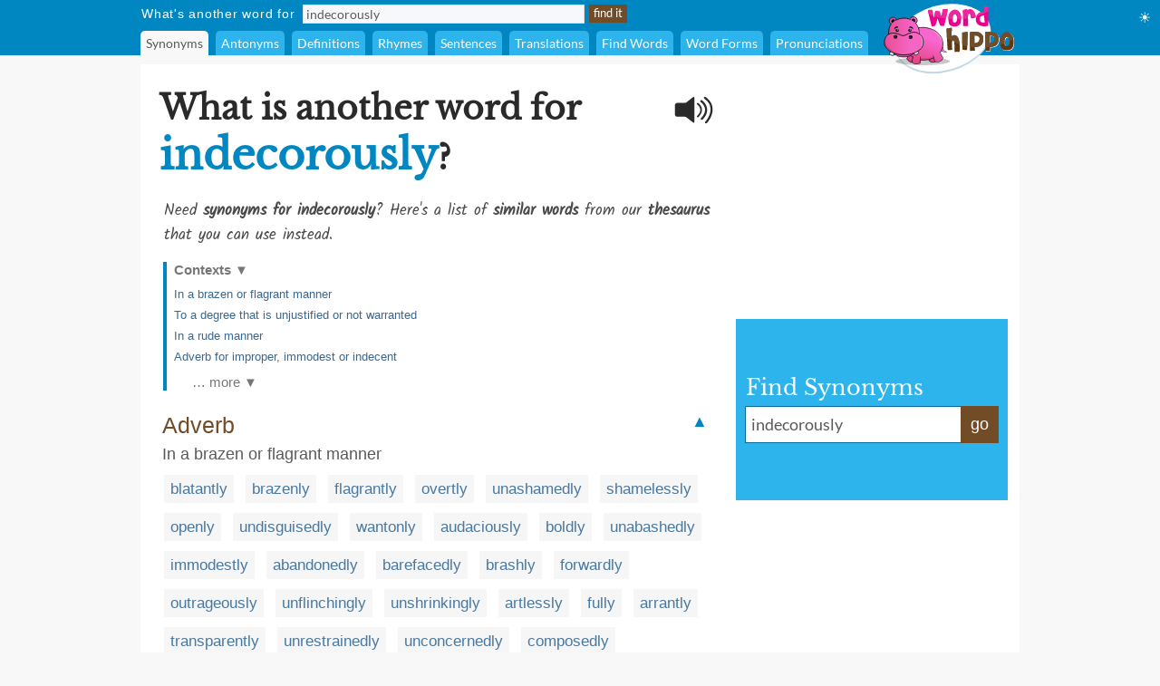

--- FILE ---
content_type: text/html;charset=UTF-8
request_url: https://www.wordhippo.com/what-is/another-word-for/indecorously.html
body_size: 74902
content:

  








<!DOCTYPE html>
<html xmlns="https://www.w3.org/1999/xhtml" xml:lang="en" lang="en">
<head>
<meta property="og:site_name" content="WordHippo" />
<meta property="og:image" content="https://archive.wordhippo.com/what-is/img/logo-200x200.png" />
<meta property="og:url" content="https://www.wordhippo.com/what-is/another-word-for/indecorously.html" />
<meta property="fb:app_id" content="784463018288034" />
<meta property="og:type" content="website">
<meta property="og:description" content="Synonyms for indecorously include blatantly, brazenly, flagrantly, overtly, unashamedly, shamelessly, openly, undisguisedly, wantonly and audaciously. Find more similar words at wordhippo.com!" />

<link rel="apple-touch-icon" sizes="180x180" href="https://archive.wordhippo.com/apple-touch-icon.png">
<link rel="icon" type="image/png" sizes="32x32" href="https://archive.wordhippo.com/favicon-32x32.png">
<link rel="icon" type="image/png" sizes="16x16" href="https://archive.wordhippo.com/favicon-16x16.png">
<link rel="manifest" href="https://archive.wordhippo.com/site.webmanifest">


<script data-cfasync="false" type="text/javascript">
  window.snigelPubConf = {
    "adengine": {
              "activeAdUnits": ["Sidebar_1", "Sidebar_2", "Bottom_Desktop"]
            
          }
  }
</script>

<script data-cfasync="false" async src="https://cdn.snigelweb.com/adengine/wordhippo.com/loader.js" type="text/javascript"></script>

<script src="https://btloader.com/tag?o=5658536637890560&upapi=true" async></script>

<style id="mainStyle">
/* latin-ext */
@font-face {
  font-family: 'Lato';
  font-style: normal;
  font-weight: 400;
  src: local('Lato Regular'), local('Lato-Regular'), url(https://fonts.gstatic.com/s/lato/v13/UyBMtLsHKBKXelqf4x7VRQ.woff2) format('woff2');
  unicode-range: U+0100-024F, U+1E00-1EFF, U+20A0-20AB, U+20AD-20CF, U+2C60-2C7F, U+A720-A7FF;
}
/* latin */
@font-face {
  font-family: 'Lato';
  font-style: normal;
  font-weight: 400;
  src: local('Lato Regular'), local('Lato-Regular'), url(https://fonts.gstatic.com/s/lato/v13/1YwB1sO8YE1Lyjf12WNiUA.woff2) format('woff2');
  unicode-range: U+0000-00FF, U+0131, U+0152-0153, U+02C6, U+02DA, U+02DC, U+2000-206F, U+2074, U+20AC, U+2212, U+2215;
}

/* latin-ext */
@font-face {
  font-family: 'Libre Baskerville';
  font-style: normal;
  font-weight: 400;
  src: local('Libre Baskerville'), local('LibreBaskerville-Regular'), url(https://fonts.gstatic.com/s/librebaskerville/v4/pR0sBQVcY0JZc_ciXjFsKwHlCYWexZJCPRz1QQ0uKVU.woff2) format('woff2');
  unicode-range: U+0100-024F, U+1E00-1EFF, U+20A0-20AB, U+20AD-20CF, U+2C60-2C7F, U+A720-A7FF;
}
/* latin */
@font-face {
  font-family: 'Libre Baskerville';
  font-style: normal;
  font-weight: 400;
  src: local('Libre Baskerville'), local('LibreBaskerville-Regular'), url(https://fonts.gstatic.com/s/librebaskerville/v4/pR0sBQVcY0JZc_ciXjFsK6Ucnt8gjcHpqyffjHeZWDA.woff2) format('woff2');
  unicode-range: U+0000-00FF, U+0131, U+0152-0153, U+02C6, U+02DA, U+02DC, U+2000-206F, U+2074, U+20AC, U+2212, U+2215;
}

/* latin */
@font-face {
  font-family: 'Indie Flower';
  font-style: normal;
  font-weight: 400;
  src: local('Indie Flower'), local('IndieFlower'), url(https://fonts.gstatic.com/s/indieflower/v8/10JVD_humAd5zP2yrFqw6ugdm0LZdjqr5-oayXSOefg.woff2) format('woff2');
  unicode-range: U+0000-00FF, U+0131, U+0152-0153, U+02C6, U+02DA, U+02DC, U+2000-206F, U+2074, U+20AC, U+2212, U+2215;
}

/* devanagari */
@font-face {
  font-family: 'Kalam';
  font-style: normal;
  font-weight: 400;
  src: local('Kalam'), local('Kalam-Regular'), url(https://fonts.gstatic.com/s/kalam/v8/diMbwchVDQTcqIZqiNAv9Q.woff2) format('woff2');
  unicode-range: U+0900-097F, U+1CD0-1CF6, U+1CF8-1CF9, U+200B-200D, U+20A8, U+20B9, U+25CC, U+A830-A839, U+A8E0-A8FB;
}
/* latin-ext */
@font-face {
  font-family: 'Kalam';
  font-style: normal;
  font-weight: 400;
  src: local('Kalam'), local('Kalam-Regular'), url(https://fonts.gstatic.com/s/kalam/v8/oJcupP4-wXgwcVbtsC-kZA.woff2) format('woff2');
  unicode-range: U+0100-024F, U+0259, U+1E00-1EFF, U+20A0-20AB, U+20AD-20CF, U+2C60-2C7F, U+A720-A7FF;
}
/* latin */
@font-face {
  font-family: 'Kalam';
  font-style: normal;
  font-weight: 400;
  src: local('Kalam'), local('Kalam-Regular'), url(https://fonts.gstatic.com/s/kalam/v8/IOem-i1iklYvPM2B8plGmg.woff2) format('woff2');
  unicode-range: U+0000-00FF, U+0131, U+0152-0153, U+02BB-02BC, U+02C6, U+02DA, U+02DC, U+2000-206F, U+2074, U+20AC, U+2122, U+2212, U+2215;
}




body {
  text-align:center;
  margin:0px;
  background:#F8F8F8;
}

a {
  color:#4A789F;
  text-decoration:none;
}

div#indexform td {
  text-align:left;
}

.backgroundcolor {
  background:#F8F8F8;
}

.bodycolor {
  background:#ffffff;
}

tr.row1, td.row1 {
  background:#ffffff;
}

tr.row2, td.row2 {
  background:#F8F8F8;
}

h1 {
  font-family: "Libre Baskerville", Cambria, Times New Roman, Times, serif;
  font-size:36px;
  font-weight:bold;
  margin:10px 0px 20px 4px;
  color:#2A2A2A;
}

h2 {
  font-family: "Libre Baskerville", Cambria, Times New Roman, Times, serif;
  font-size:20px;
  font-weight:bold;
  margin:20px 0px 10px 0px;
  color:#2A2A2A;
}

h2.info {
  color:#714C27;
}

div.contentdesc {
  font-family: "Kalam", Helvetica, Arial, sans-serif;
  font-size:17px;
  padding: 0px 0px 10px 5px;
  color:#4A4A4A;
  clear:both;
}

h1.contentdesc {
  font-family: "Kalam", Helvetica, Arial, sans-serif;
  font-size:17px;
  padding: 0px 0px 8px 5px;
  margin-bottom:0px;
  color:#4A4A4A;
  font-weight:normal;
  clear:both;
}

img { border: 0px; }
font, th, td, p, dt, dd, li, ul, ol { font-family: Arial, Helvetica, sans-serif; font-size:17px; color:#2a2a2a; }

.white {
  background:#ffffff;
}

table#maintable, table#headertable {
  width:100%;
}

table#headertable {
  }

td.graddiv, div.graddiv {
  height:4px;
  background: #c2c2c2; /* For browsers that do not support gradients */
  background: -webkit-linear-gradient(bottom, #c2c2c2 , #F8F8F8); /* For Safari 5.1 to 6.0 */
  background: -o-linear-gradient(bottom, #c2c2c2, #F8F8F8); /* For Opera 11.1 to 12.0 */
  background: -moz-linear-gradient(bottom, #c2c2c2, #F8F8F8); /* For Firefox 3.6 to 15 */
  background: linear-gradient(to bottom, #c2c2c2, #F8F8F8); /* Standard syntax */
}

td.logobar {
  background: -webkit-linear-gradient(top, #fbfbfb, #ffffff); /* For Safari 5.1 to 6.0 */
  background: -o-linear-gradient(bottom, #fbfbfb, #ffffff); /* For Opera 11.1 to 12.0 */
  background: -moz-linear-gradient(bottom, #fbfbfb, #ffffff); /* For Firefox 3.6 to 15 */
  background: linear-gradient(to bottom, #fbfbfb, #ffffff); /* Standard syntax */
}

td.footerback {
  background: -webkit-linear-gradient(top, #fbfbfb, #ffffff); /* For Safari 5.1 to 6.0 */
  background: -o-linear-gradient(bottom, #fbfbfb, #ffffff); /* For Opera 11.1 to 12.0 */
  background: -moz-linear-gradient(bottom, #fbfbfb, #ffffff); /* For Firefox 3.6 to 15 */
  background: linear-gradient(to bottom, #fbfbfb, #ffffff); /* Standard syntax */
}

td.footerbar {
  padding:15px 0px 15px 0px;
  background:#ffffff;
  font-size:10px;
}

td.footerheader, div.footerheader {
  font-size: 12px;
  color: #8A8A8A;
  font-family: "Lato", Helvetica, Arial, sans-serif;
  text-decoration:none;
  text-align:left;
  border-bottom:1px solid #8a8a8a;
}

td.footerheader {
  padding:0px 0px 5px 0px;
}

div.footerheader {
  padding:15px 0px 5px 0px;
}

td.footertext {
  font-size: 12px;
  color: #8A8A8A;
  font-family: "Lato", Helvetica, Arial, sans-serif;
  text-decoration:none;
  padding:30px 0px 0px 0px;
}

td.footerlinks {
  padding:5px 0px 0px 0px;
  vertical-align:top;
}

div.footerlink {
  display:block;
  padding:1px 0px 1px 0px;
}

div.footerlink span.footerlinktext {
  font-size: 12px;
  color: #8A8A8A;
  font-family: "Lato", Helvetica, Arial, sans-serif;
  text-decoration:none;
}

a.footerlink:link, a.footerlink:visited, a.footerlink:active {
  font-size: 12px;
  color: #8A8A8A;
  font-family: "Lato", Helvetica, Arial, sans-serif;
  text-decoration:none;
}

a.footerlink:hover {
  font-size: 12px;
  color: #8A8A8A;
  font-family: "Lato", Helvetica, Arial, sans-serif;
  text-decoration:underline;
}

td.menubar, td.menubaropts {
  background:#0086C1;
}

td.menubar {
  padding:3px 0px 3px 0px;
}

td.menubaropts {
  padding:5px 0px 0px 0px;
}

td.belowmenubar {
  background:#EAE5CE;
}

table.menutable, table.menutable td {
  background:#0086C1;
  font-weight:normal;
  color:#ffffff;
  font-size:14px;
  text-align:left;
}

table.menutable, table.menutable td.centercell {
  text-align:center;
}

td.mainbody {
  background:#ffffff;
  padding:10px 0px 30px 0px;
}

td.bodybar {
  background:#F8F8F8;
}

span#blanktileshint {
  display:none;
}

span#blankspaceshint {
  display:none;
}

span#advancedsearchspan {
  display:inline;
}

td#menubarlengthscell {
}

span#advancedsearchspan a {
  margin-left:10px;
  color:#ffffff;
}

span#advancedsearchspan a:hover {
  text-decoration:underline;
}

input, textarea, select { background:#f8f8f8; border:1px solid #dadde2; font-family:"Lato", Helvetica, Arial, sans-serif; font-size:14px; color:#5a5a5a; }

input[type='text']:focus { background:#F7F8FA; }

input[type='text'] {
  padding-left:3px;
}

.button {
  color:#ffffff;
  background:#714C27;
  font-size:13px;
  font-weight:normal;
  height:20px;
  padding:0px 4px 2px 4px;
  vertical-align:middle;
  border:1px solid #714C27;
  cursor:pointer;
}

.bigbutton {
  color:#ffffff;
  background:#714C27;
  font-weight:normal;
  height:30px;
  font-size: 20px;
  padding:0px 8px 6px 8px;
  vertical-align:middle;
  border:1px solid #714C27;
  cursor:pointer;
}

form {
  margin:0px;
}

p {
  margin-left:5px;
  margin-top:10px;
  font-size:17px;
}

div.personalpromo, div.personalminipromo {
}

td.bodytable {
  background:#F8F8F8;
}

div.bodydiv {
  background:#ffffff;
  border:1px solid #ffffff;
  margin-bottom:5px;
}

select:focus, textarea:focus, input:focus {
  outline:none;
}

div.linksseparator {
  margin-top:20px;
  border-bottom:1px solid #F8F8F8;
}

table#contenttable {
  margin:7px;
}

table#contenttable td#contentpagecell {
  padding-top:8px;
 }

div.dictmainword {
  padding-bottom:5px;
}

div.dictmainwordnoalph {
  padding-bottom:10px;
}

div.dictalphaword {
  padding-bottom:14px;
}

div.dictmainword1 {
  padding:7px;
  background:#ffffff;
}

div.dictmainword2 {
  padding:7px;
  background:#f8f8f8;
}

div.dictalphaword1 {
  padding:0px 7px 7px 7px;
  background:#ffffff;
}

div.dictalphaword2 {
  padding:0px 7px 7px 7px;
  background:#f8f8f8;
}

div.dictmainwordnoalph1 {
  padding:8px;
  background:#ffffff;
}

div.dictmainwordnoalph2 {
  padding:8px;
  background:#f8f8f8;
}

div#phonetics {
  margin-top:10px;
  font-size:17px;
  font-style:italic;
}

a.dictalphalink:link, a.dictalphalink:visited, a.dictalphalink:active {
  color:#2a2a2a;
  font-size:17px;
  font-family: "Lato", Helvetica, Arial, sans-serif;
  text-decoration:none;
}
a.dictalphalink:hover {
  color:#2a2a2a;
  font-size:17px;
  font-family: "Lato", Helvetica, Arial, sans-serif;
  text-decoration:underline;
}



/* menu-options.css */
div.menuoption, div.menuoptioncurrent, div.menuoptioncurrentscrolled, div.menuoption:hover {
  display:inline-block;
  font-family: "Lato", Arial, sans-serif;
  font-weight:normal;
  background:#2DB4EC;
  padding-left:6px;
  padding-right:6px;
  line-height:27px;
  margin-right:4px;
  margin-left:0px;
  vertical-align:middle;
  border-radius:5px 5px 0px 0px;
  -moz-border-radius:5px 5px 0px 0px; /* Old Firefox */
}

div.menuoption {
  background:#2DB4EC;
  color:#ffffff;
  cursor:pointer;
}

div.menuoption a {
  text-decoration:none;
}

a.menuoption:link, a.menuoption:visited, a.menuoption:active, a.menuoption:hover {
  text-decoration:none;
  font-family: "Lato", Arial, sans-serif;
  font-weight:normal;
  color:#ffffff;
  font-size:14px;
}

a.menuoption:link, a.menuoption:visited, a.menuoption:active {
  color:#ffffff;
}

a.menuoption:hover {
  color:#ffffff;
}

div.menuoptioncurrent {
  background:#F8F8F8;
  color:#5a5a5a;
  cursor:default;
}

div.menuoptioncurrentscrolled {
  background:#ffffff;
  color:#5a5a5a;
  cursor:default;
}

div.menuoption:hover {
  background:#006B9A;
  color:#ffffff;
  cursor:pointer;
}


/* ads.css */
div#ad0 {
  width:300px;
  margin:0px;
  padding:15px 0px 0px 0px;
}

div#ad1 {
  width:300px;
  margin:0px;
  padding:10px 0px 5px 0px;
}

div#ad2 {
  width:300px;
  margin:0px;
  padding:15px 0px 5px 0px;
  z-index:100;
}

div#ad3 {
  width:300px;
  margin:0px;
  padding:10px 0px 0px 0px;
}

div#ad4 {
  width:728px;
  height:90px;
  margin:0px;
  padding:0px 0px 0px 0px;
}

div#ad4container {
  width:728px;
  height:90px;
}

div#ad5 {
  width:728px;
  height:90px;
  margin:0px;
  padding:20px 0px 0px 0px;
}

div#ad5container {
  width:728px;
  height:90px;
}

div#fbLikeBox {
  width:300px;
  height:215px;
  margin:0px;
  padding:5px 0px 0px 0px;
}


/* related-word.css */
div.wordtype {
  margin-top:18px;
  color:#714C27;
  font-weight:normal;
  font-size:25px;
  padding:0px 7px 5px 7px;
  clear:both;
}

div.relatedwords {
  font-size:17px;
  padding:0px 5px 0px 5px;
}

div.relatedwords p, div.relatedwords ol li {
  font-size:17px;
}

div.relatedwords ol li {
  padding-bottom:8px;
  padding-right:30px;
}

div.relatedwords div.wordblock a, div.relatedwords div.wb a {
  color:#4A789F;
  font-size:17px;
}

div.relatedwords a {
  color:#4A789F;
  font-size:17px;
}

a.wordlink {
  color:#4A789F;
  font-size:17px;
}

div.relatedwords a:link, div.relatedwords a:visited, div.relatedwords a:active,
a.wordlink:link, a.wordlink:visited, a.wordlink:active,
a.wordlinksmall:link, a.wordlinksmall:visited, a.wordlinksmall:active {
  text-decoration:none;
}
 
div.relatedwords a:hover {
  text-decoration:underline;
}

div.miniwordtype {
  margin-top:10px;
  background:#2DB4EC;
  color:#ffffff;
  font-weight:normal;
  font-size:14px;
  padding:3px 5px 3px 5px;
  border:1px solid #2DB4EC;
  border-radius:0px 10px 0px 0px;
  -moz-border-radius:0px 10x 0px 0px; /* Old Firefox */
}

div.minirelatedwords {
  width:100%;
  font-size:11px;
  padding:5px;
}

div.minirelatedwords td, div.minirelatedwords p, div.minirelatedwords ol li {
  font-size:11px;
}

div.minirelatedwords ol li {
  padding-bottom:5px;
  padding-right:30px;
}

div.minirelatedwords a {
  color:#4A789F;
  font-size:12px;
}

div.minirelatedwords a:link, div.minirelatedwords a:visited, div.minirelatedwords a:active {
  text-decoration:none;
}
 
div.minirelatedwords a:hover {
  text-decoration:underline;
}

/* search-again-box.css */
div#searchagaincontainer {
  margin:20px 20px 0px 20px;
  background:#f5f5f5;
  padding:10px;
  border-radius:8px;
  -moz-border-radius:8px; /* Old Firefox */
}

div#searchagaincontainer {
  padding:15px;
}

div#searchagaincontainer div#label {
  font-family: "Libre Baskerville", Cambria, Times New Roman, Times, serif;
  font-size:30px;
  font-weight:bold;
  color:#2a2a2a;
}

div#searchagain {
}

div#searchagain td {
  padding:5px 5px 5px 5px;
}

div#searchagain td#searchagainblanktilescell {
  padding:0px 5px 5px 8px;
  font-size:15px;
  color:#5a5a5a;
  display:none;
}

div#searchagain td#searchagainblankspacescell {
  padding:0px 5px 5px 8px;
  font-size:15px;
  color:#5a5a5a;
  display:none;
}

div#searchagain td#searchagainadvancedwordfindercell {
  padding:0px 5px 5px 8px;
  font-size:15px;
  display:none;
}

span#searchagainblanktileslabel {
  display:none;
}

span#searchagainwwflabel {
  display:none;
  padding-left:5px;
}

span#searchagainscrabblelabel {
  display:none;
  padding-left:5px;
}

span#searchagaincrosswordlabel {
  display:none;
  padding-left:5px;
}

span#searchagainadvancedwordfinderlabel {
  display:none;
}

span#searchagainblankspaceslabel {
  display:none;
}

div#searchagain td#searchagainLogo {
  padding:10px 10px 5px 10px;
}

div#searchagain input[type=text], div#searchagain select, div#searchagain textarea {
  font-size:20px;
  background:#ffffff;
}

div#searchagain textarea {
  height:24px;
  width:270px;
  overflow:hidden;
  resize:none;
}

.searchagainbutton {
  color:#ffffff;
  background:#714C27;
  font-weight:normal;
  height:30px;
  font-size: 20px;
  padding:0px 8px 6px 8px;
  vertical-align:middle;
  border:1px solid #714C27;
  cursor:pointer;
}

/* index.css */
table.indexbox td.indexbox {
  background:#CABC94;
  color:#40372B;
  font-size:16px;
  font-weight:bold;
  vertical-align:middle;
  text-align:center;
}

td.grey {
  background:#c9c6bF;
}

div.indexboxdiv {
}

form {
  margin:0px;
}

div#indexlogo {
  text-align:center;
  margin:35px 0px 35px 0px;
}

div#indexform {
  text-align:center;
}

div#indexform input[type='text'], div#indexform select, div#indexform textarea {
  background:#f8f8f8;
  border: 1px solid #dadde2;
  font-family: "Lato", Helvetica, Arial, sans-serif;
  font-size: 17px;
  color: #5a5a5a;
  padding:3px 3px 3px 6px;
}

div#indexform textarea#selectword {
    width:270px;
  }

div#indexform input[type='text']:focus { background:#F7F8FA; }

div#indexform td#searchagainblanktilescell {
  font-size:15px;
  color:#5a5a5a;
  display:none;
}

div#indexform td#searchagainblankspacescell {
  font-size:15px;
  color:#5a5a5a;
  display:none;
}

div#indexform td#searchagainadvancedwordfindercell {
  font-size:15px;
  display:none;
}

div#indexform td#searchagainadvancedwordfindercell a {
  font-size:15px;
}

div#indexform td#searchagainadvancedwordfindercell a:hover {
  font-size:15px;
  text-decoration:underline;
}

div#indexform textarea {
  height:24px;
  width:270px;
  overflow:hidden;
  resize:none;
}

input#indexformbutton {
  color:#ffffff;
  background:#714C27;
  font-weight:normal;
  height:30px;
  font-size:17px;
  padding:0px 4px 2px 4px;
  vertical-align:middle;
  border:1px solid #714C27;
  cursor:pointer;
}

div#indexslogan1, h1#indexslogan1 {
  font-family: "Lato", Cambria, Times New Roman, Times, serif;
  font-size:27px;
  font-weight:bold;
  margin:30px 0px 8px 0px;
  text-align:center;
  color:#2A2A2A;
}

div#indexslogan2, h2#indexslogan2 {
  font-family: "Kalam", Cambria, Times New Roman, Times, serif;
  font-size:20px;
  margin:12px 45px 8px 45px;
  text-align:center;
  font-weight:normal;
  color:#6a6a6a;
}

div#searchslogan2 {
  font-family: "Kalam", "Libre Baskerville", Cambria, Times New Roman, Times, serif;
  font-size:22px;
  margin:8px 0px 8px 0px;
  text-align:center;
  color:#4A4A4A;
}

div#indexsocialshare, div#contentsocialshare {
  text-align:center;
  margin:24px 0px 20px 0px;
}


/* social */
div#socialsharediv {
  width:320px;
  padding:12px 0px 0px 0px;
}

#socialsharelabel {
  font-family: "Indie Flower", "Libre Baskerville", Cambria, Times New Roman, Times, serif;
  color:#DD6746;
  font-size:16px;
  width:88px;
  text-align:center;
}

#indexsocialsharelabel {
  font-family: "Indie Flower", "Libre Baskerville", Cambria, Times New Roman, Times, serif;
  color:#FEAD26;
  font-size:27px;
  width:128px;
  text-align:center;
  padding-right:15px;
}

img.socialshareimg {
  cursor:pointer;
}

td.socialimgcell {
  width:58px;
  height:40px;
  text-align:center;
}

div.wordblock, div.relatedwords div.wb {
  display:inline;
  background:#f6f6f6;
  padding:6px 7px 6px 7px;
  margin:0px 4px 0px 4px;
  line-height:42px;
  white-space: nowrap;
  color:#484848;
}

div#contentdiv {
  padding-bottom:10px;
}

sup {
  font-size:8px;
  padding-left:1px;
}

div.subwordtype {
  font-family: "Kalam", "Libre Baskerville", Cambria, Times New Roman, Times, serif;
  font-weight:bold;
  font-size:18px;
  padding:12px 5px 5px 5px;
  color:#0086C1
}

div.subrelatedwordtype {
  font-size:15px;
  padding:1px 5px 3px 5px;
}

div.spacediv {
  font-size:8px;
}

div#dyntransresult {
  padding-bottom:10px;
}

div.dyntrans {
  padding-left:5px;
  padding-top:12px;
  color:#2a2a2a;
}

div.dyntransalpha {
  padding-left:5px;
  padding-top:5px;
  color:#888888;
}


/* Main See Also Section for Desktop */
h2#seeAlso, h2#moreWords {
  font-family: "Libre Baskerville", Cambria, Times New Roman, Times, serif;
  font-size:28px;
  font-weight:bold;
  padding-bottom:5px;
  margin:28px 0px 12px 4px;
  border-bottom:1px solid #2a2a2a;
  color:#2A2A2A;
}

div#seeAlsoLinks, div#moreWordsLinks {
  margin-left:4px;
  font-family: "Libre Baskerville", Cambria, Times New Roman, Times, serif;
  font-size:20px;
  line-height:36px;
  color:#2a2a2a;
}

table.menutable td.label {
  padding-right:8px;
  padding-left:1px;
  height:21px;
  letter-spacing:0.75px;
}

table.menutable td.submitcell, table.menutable td.leftpad {
  padding-left:5px;
}

table.menutable td.midlabel {
  padding-left:8px;
  padding-right:8px;
}

table.menutable td.letters {
  padding-left:40px;
}

table.menutable td.options {
  height:27px;
}

div#maindiv {
  padding-top:0px;
}

.headercolor {
  background:#0086C1;
}

div#headerdiv {
  padding-top:2px;
  background:#0086C1;
  display:block;
  width:100%;
  z-index:200;
  position:sticky;
  position:-webkit-sticky;
  top:0px;
}

img#headerlogoimage {
  position:absolute;
  z-index:1000;
  top:3px;
  display:none;
}

td#headerlogo {
  background:#0086C1;
}

div#suggestdiv {
  position:fixed;
  z-index:300;
  border-left:1px solid #dadde2;
  border-bottom:1px solid #dadde2;
  border-right:1px solid #dadde2;
}

table#suggesttable tr, table#suggesttable tr td {
}

table#suggesttable tr td {
  background:#ffffff;
  color:#5a5a5a;
  font-size:13px;
  padding:3px;
  text-align:left;
  cursor:default;
}

table#suggesttable tr td.suggestplain {
  background:#ffffff;
}

table#suggesttable tr td.suggesthighlight {
  background:#dddddd;
}

span.wordstring, h1#titleHeader b {
  color:#0086C1;
  font-weight:bold;
  font-size:46px;
}

/* Recommended words */
div#recommendedwords h2  {
  font-family: "Lato", Helvetica, Arial, sans-serif;
  font-size:25px;
  font-weight:bold;
  padding-bottom:5px;
  margin:18px 0px 12px 4px;
  border-bottom:1px solid #2a2a2a;
  color:#4A4A4A;
}

div#recommendedwords p {
  margin-left:5px;
  margin-top:10px;
  margin-bottom:10px;
  color:#4A4A4A;
}

div#recommendedwords div.recommendedword0, div#recommendedwords div.recommendedword1 {
  margin-left:5px;
  line-height:30px;
  padding-left:5px;
  vertical-align:middle;
}

div#recommendedwords div.recommendedword1 {
  background:#f6f6f6  
}

div#recommendedwords div[id^='recommendedwordsexpandablesection'] {
  display:none;
}

div#recommendedwords div[id^='expandrecommendedwordsbutton'] {
  font-family: "Lato", Helvetica, Arial, sans-serif;
  text-align:center;
  line-height:38px;
  vertical-align:middle;
  font-size:15px;
  color:#4A789F;
  cursor:pointer;
}

div#recommendedwords span.showmorerecommendedwordsdropdown {
  padding-left:2px;
  margin-top:2px;
}

/* Matching words page table */
table.pagetable {
  font-family: "Lato", Helvetica, Arial, sans-serif;
  text-align:center;
  line-height:38px;
  vertical-align:middle;
  font-size:15px;
}

td.wordlinktext {
  color:#5a5a5a;
  font-size:15px;
}

a.wordlinksmall, span.wordlinksmall {
  color:#4A789F;
  font-size:15px;
  cursor:pointer;
}


img#headerspeaker {
  margin-top:12px;
  padding-right:10px;
  padding-left:10px;
  float:right;
  cursor:pointer;
}

img#greyheaderspeaker {
  padding-left:5px;
  cursor:pointer;
}

a.contextAnchor {
  
    color:#0086C1;
  font-size:18px;
  
  padding-top:80px;
  margin-top:-80px;
  font-weight:normal;
  text-decoration:none;
}

div.morewordsblock {
  display:inline;
  border-radius:6px;
  background:#714C27;
  padding:5px 6px 5px 6px;
  margin:0px 4px 0px 4px;
  line-height:36px;
  white-space: nowrap;
  font-size:13px;
  color:#ffffff;
  cursor:pointer;
}

div.relatedwords div[id^="wd-"] {
  display:none;
}

div#nvuSponsoredLabel, div.advertisementLabel {
  color:#999999;
  font-size:11px;
}

div.advertisementLabel {
  padding-bottom:2px;
  text-align:center;
}

div#nvuSponsoredLabel {
  padding-bottom:3px;
  display:block;
  text-align:left;
}

textarea#translate {
  width:330px;
  height:18px;
  overflow:hidden;
  resize:none;
}

div#settingsIcon {
  color:white;
  position:absolute;
  top:10px;
  right:10px;
  cursor:pointer;
}

div#settingsOptions {
  position:absolute;
  top:40px;
  right:0px;
  display:none;
}

table#settingsTable {
  border-collapse:collapse;
}

table#settingsTable tr.settingsPlain {
  background:white;
}

table#settingsTable tr.settingsHighlight {
  background:#eee;
}

table#settingsTable th {
  background:white;
}

table#settingsTable td, table#settingsTable th {
  padding:5px 6px 5px 3px;
  color:#444;
  font-size:14px;
}

table#settingsTable td {
  cursor:pointer;
}

table#settingsTable td.settingsCheck {
  text-align:center;
}

table#settingsTable td.settingsLabel, table#settingsTable th {
  text-align:left;
}

table#settingsTable th {
  border-bottom:1px solid #ddd;
}

#settingsCheckS, #settingsCheckD, #settingsCheckL {
  visibility:hidden;
  padding-left:6px;
}

div#fictishpromo h2, div#relatedarticles h2  {
 font-family: "Libre Baskerville", Cambria, Times New Roman, Times, serif;
  font-size:25px;
  font-weight:bold;
  padding-top:15px;
  padding-bottom:5px;
  margin:18px 0px 12px 4px;
  border-bottom:1px solid #2a2a2a;
  color:#4A4A4A;
}

div#fictishpromo p {
  margin-left:5px;
  margin-top:10px;
  margin-bottom:10px;
  color:#4A4A4A;
}

div#fictishpromologo #ft-logo {
  --ft-logo-primary: #505050;
  --ft-logo-secondary: #f35b3f;
  --ft-logo-tertiary: #ffe3d0;
}
div#rightsearchbox {
  width:280px;
  text-align:left;
  vertical-align:middle;
  margin-top:8px;
  background:#2DB4EC;
  padding:10px 10px 10px 10px;
}

div#rightsearchformhead {
  font-family: "Libre Baskerville", Arial, Helvetica, sans-serif;
  font-size:24px;
  color:#ffffff;
  margin:0px;
  padding:0px 0px 6px 1px;
}

div#rightsearchform {
  width:280px;
}

/* Right search form text input elements. */
table#rightsearchforminputtable {
}

table#rightsearchforminputtable tr td {
}

table#rightsearchforminputtable tr td#rightsearchforminputcell {
  background:#ffffff;
  border-top:1px solid #006B9A;
  border-bottom:1px solid #006B9A;
  border-left:1px solid #006B9A;
  border-right:none;
  padding:6px 4px 2px 4px;
  width:240px;
}

table#rightsearchforminputtable tr td#rightsearchformsubmitcell {
  color:#ffffff;
  background:#714C27;
  font-weight:normal;
  border:1px solid #714C27;
  vertical-align:middle;
  cursor:pointer;
  line-height:32px;
  font-size:18px; 
  white-space: nowrap;
  width:40px;
  text-align:center;
  height:22px;
  vertical-align:middle;
}

table#rightsearchforminputtable tr td#rightsearchforminputcell textarea#rightsearchselectword {
  font-family: "Lato", Helvetica, Arial, sans-serif;
  font-size:18px;
  padding:2px;
  width:100%;
  height:22px;
  color:#5a5a5a;
  background:#ffffff;
  border:none;
  overflow:hidden;
  resize:none;
  margin-top:0px;
}

table#rightsearchforminputtable tr td#rightsearchforminputcell textarea#selectword:focus {
  outline: none;
}

table#rightsearchforminputtable tr td#rightsearchforminputcell input#selectword:focus {
  outline: none;
}

tr#rightsearchformsuggestrow {
  display:none;
}

table#rightsearchformsuggesttable {
  width:100%;
}

table#rightsearchformsuggesttable tr, table#rightsearchformsuggesttable tr td {
}

tr#rightsearchformsuggestrow {
  display:none;
}

table#rightsearchformsuggesttable tr td {
  background:#ffffff;
  color:#5a5a5a;
  font-size:18px;
  padding:5px 5px 5px 5px;
  text-align:left;
  cursor:default;
  border-top:none;
  border-bottom:1px solid #006B9A;
  border-left:1px solid #006B9A;
  border-right:1px solid #006B9A;
}

table#rightsearchformsuggesttable tr td.suggestplain {
  background:#ffffff;
}

table#rightsearchformsuggesttable tr td.suggesthighlight {
  background:#dddddd;
}
</style>

<style>
div#ad1 { min-height:250px; }
div#ad2nvu { min-height:168px; }
div#rightsearchbox { min-height:180px !important; }
td#rightsearchoutercell { padding-top:51px; text-align:left; vertical-align:middle; }
h1#titleHeader { max-width:570px; }
h1.contentdesc { max-width:634px; }
img#headerspeaker { display:none; }
div#sgwDesktopBottomDiv { min-height:250px; }
</style>

<script language="JavaScript" src="https://ssl.geoplugin.net/javascript.gp?k=2f580fc44992502d" type="text/javascript" async></script>

<script type="text/javascript">
/*
 * jQuery JavaScript Library v1.3.2
 * http://jquery.com/
 *
 * Copyright (c) 2009 John Resig
 * Dual licensed under the MIT and GPL licenses.
 * http://docs.jquery.com/License
 *
 * Date: 2009-02-19 17:34:21 -0500 (Thu, 19 Feb 2009)
 * Revision: 6246
 */
(function(){var l=this,g,y=l.jQuery,p=l.$,o=l.jQuery=l.$=function(E,F){return new o.fn.init(E,F)},D=/^[^<]*(<(.|\s)+>)[^>]*$|^#([\w-]+)$/,f=/^.[^:#\[\.,]*$/;o.fn=o.prototype={init:function(E,H){E=E||document;if(E.nodeType){this[0]=E;this.length=1;this.context=E;return this}if(typeof E==="string"){var G=D.exec(E);if(G&&(G[1]||!H)){if(G[1]){E=o.clean([G[1]],H)}else{var I=document.getElementById(G[3]);if(I&&I.id!=G[3]){return o().find(E)}var F=o(I||[]);F.context=document;F.selector=E;return F}}else{return o(H).find(E)}}else{if(o.isFunction(E)){return o(document).ready(E)}}if(E.selector&&E.context){this.selector=E.selector;this.context=E.context}return this.setArray(o.isArray(E)?E:o.makeArray(E))},selector:"",jquery:"1.3.2",size:function(){return this.length},get:function(E){return E===g?Array.prototype.slice.call(this):this[E]},pushStack:function(F,H,E){var G=o(F);G.prevObject=this;G.context=this.context;if(H==="find"){G.selector=this.selector+(this.selector?" ":"")+E}else{if(H){G.selector=this.selector+"."+H+"("+E+")"}}return G},setArray:function(E){this.length=0;Array.prototype.push.apply(this,E);return this},each:function(F,E){return o.each(this,F,E)},index:function(E){return o.inArray(E&&E.jquery?E[0]:E,this)},attr:function(F,H,G){var E=F;if(typeof F==="string"){if(H===g){return this[0]&&o[G||"attr"](this[0],F)}else{E={};E[F]=H}}return this.each(function(I){for(F in E){o.attr(G?this.style:this,F,o.prop(this,E[F],G,I,F))}})},css:function(E,F){if((E=="width"||E=="height")&&parseFloat(F)<0){F=g}return this.attr(E,F,"curCSS")},text:function(F){if(typeof F!=="object"&&F!=null){return this.empty().append((this[0]&&this[0].ownerDocument||document).createTextNode(F))}var E="";o.each(F||this,function(){o.each(this.childNodes,function(){if(this.nodeType!=8){E+=this.nodeType!=1?this.nodeValue:o.fn.text([this])}})});return E},wrapAll:function(E){if(this[0]){var F=o(E,this[0].ownerDocument).clone();if(this[0].parentNode){F.insertBefore(this[0])}F.map(function(){var G=this;while(G.firstChild){G=G.firstChild}return G}).append(this)}return this},wrapInner:function(E){return this.each(function(){o(this).contents().wrapAll(E)})},wrap:function(E){return this.each(function(){o(this).wrapAll(E)})},append:function(){return this.domManip(arguments,true,function(E){if(this.nodeType==1){this.appendChild(E)}})},prepend:function(){return this.domManip(arguments,true,function(E){if(this.nodeType==1){this.insertBefore(E,this.firstChild)}})},before:function(){return this.domManip(arguments,false,function(E){this.parentNode.insertBefore(E,this)})},after:function(){return this.domManip(arguments,false,function(E){this.parentNode.insertBefore(E,this.nextSibling)})},end:function(){return this.prevObject||o([])},push:[].push,sort:[].sort,splice:[].splice,find:function(E){if(this.length===1){var F=this.pushStack([],"find",E);F.length=0;o.find(E,this[0],F);return F}else{return this.pushStack(o.unique(o.map(this,function(G){return o.find(E,G)})),"find",E)}},clone:function(G){var E=this.map(function(){if(!o.support.noCloneEvent&&!o.isXMLDoc(this)){var I=this.outerHTML;if(!I){var J=this.ownerDocument.createElement("div");J.appendChild(this.cloneNode(true));I=J.innerHTML}return o.clean([I.replace(/ jQuery\d+="(?:\d+|null)"/g,"").replace(/^\s*/,"")])[0]}else{return this.cloneNode(true)}});if(G===true){var H=this.find("*").andSelf(),F=0;E.find("*").andSelf().each(function(){if(this.nodeName!==H[F].nodeName){return}var I=o.data(H[F],"events");for(var K in I){for(var J in I[K]){o.event.add(this,K,I[K][J],I[K][J].data)}}F++})}return E},filter:function(E){return this.pushStack(o.isFunction(E)&&o.grep(this,function(G,F){return E.call(G,F)})||o.multiFilter(E,o.grep(this,function(F){return F.nodeType===1})),"filter",E)},closest:function(E){var G=o.expr.match.POS.test(E)?o(E):null,F=0;return this.map(function(){var H=this;while(H&&H.ownerDocument){if(G?G.index(H)>-1:o(H).is(E)){o.data(H,"closest",F);return H}H=H.parentNode;F++}})},not:function(E){if(typeof E==="string"){if(f.test(E)){return this.pushStack(o.multiFilter(E,this,true),"not",E)}else{E=o.multiFilter(E,this)}}var F=E.length&&E[E.length-1]!==g&&!E.nodeType;return this.filter(function(){return F?o.inArray(this,E)<0:this!=E})},add:function(E){return this.pushStack(o.unique(o.merge(this.get(),typeof E==="string"?o(E):o.makeArray(E))))},is:function(E){return !!E&&o.multiFilter(E,this).length>0},hasClass:function(E){return !!E&&this.is("."+E)},val:function(K){if(K===g){var E=this[0];if(E){if(o.nodeName(E,"option")){return(E.attributes.value||{}).specified?E.value:E.text}if(o.nodeName(E,"select")){var I=E.selectedIndex,L=[],M=E.options,H=E.type=="select-one";if(I<0){return null}for(var F=H?I:0,J=H?I+1:M.length;F<J;F++){var G=M[F];if(G.selected){K=o(G).val();if(H){return K}L.push(K)}}return L}return(E.value||"").replace(/\r/g,"")}return g}if(typeof K==="number"){K+=""}return this.each(function(){if(this.nodeType!=1){return}if(o.isArray(K)&&/radio|checkbox/.test(this.type)){this.checked=(o.inArray(this.value,K)>=0||o.inArray(this.name,K)>=0)}else{if(o.nodeName(this,"select")){var N=o.makeArray(K);o("option",this).each(function(){this.selected=(o.inArray(this.value,N)>=0||o.inArray(this.text,N)>=0)});if(!N.length){this.selectedIndex=-1}}else{this.value=K}}})},html:function(E){return E===g?(this[0]?this[0].innerHTML.replace(/ jQuery\d+="(?:\d+|null)"/g,""):null):this.empty().append(E)},replaceWith:function(E){return this.after(E).remove()},eq:function(E){return this.slice(E,+E+1)},slice:function(){return this.pushStack(Array.prototype.slice.apply(this,arguments),"slice",Array.prototype.slice.call(arguments).join(","))},map:function(E){return this.pushStack(o.map(this,function(G,F){return E.call(G,F,G)}))},andSelf:function(){return this.add(this.prevObject)},domManip:function(J,M,L){if(this[0]){var I=(this[0].ownerDocument||this[0]).createDocumentFragment(),F=o.clean(J,(this[0].ownerDocument||this[0]),I),H=I.firstChild;if(H){for(var G=0,E=this.length;G<E;G++){L.call(K(this[G],H),this.length>1||G>0?I.cloneNode(true):I)}}if(F){o.each(F,z)}}return this;function K(N,O){return M&&o.nodeName(N,"table")&&o.nodeName(O,"tr")?(N.getElementsByTagName("tbody")[0]||N.appendChild(N.ownerDocument.createElement("tbody"))):N}}};o.fn.init.prototype=o.fn;function z(E,F){if(F.src){o.ajax({url:F.src,async:false,dataType:"script"})}else{o.globalEval(F.text||F.textContent||F.innerHTML||"")}if(F.parentNode){F.parentNode.removeChild(F)}}function e(){return +new Date}o.extend=o.fn.extend=function(){var J=arguments[0]||{},H=1,I=arguments.length,E=false,G;if(typeof J==="boolean"){E=J;J=arguments[1]||{};H=2}if(typeof J!=="object"&&!o.isFunction(J)){J={}}if(I==H){J=this;--H}for(;H<I;H++){if((G=arguments[H])!=null){for(var F in G){var K=J[F],L=G[F];if(J===L){continue}if(E&&L&&typeof L==="object"&&!L.nodeType){J[F]=o.extend(E,K||(L.length!=null?[]:{}),L)}else{if(L!==g){J[F]=L}}}}}return J};var b=/z-?index|font-?weight|opacity|zoom|line-?height/i,q=document.defaultView||{},s=Object.prototype.toString;o.extend({noConflict:function(E){l.$=p;if(E){l.jQuery=y}return o},isFunction:function(E){return s.call(E)==="[object Function]"},isArray:function(E){return s.call(E)==="[object Array]"},isXMLDoc:function(E){return E.nodeType===9&&E.documentElement.nodeName!=="HTML"||!!E.ownerDocument&&o.isXMLDoc(E.ownerDocument)},globalEval:function(G){if(G&&/\S/.test(G)){var F=document.getElementsByTagName("head")[0]||document.documentElement,E=document.createElement("script");E.type="text/javascript";if(o.support.scriptEval){E.appendChild(document.createTextNode(G))}else{E.text=G}F.insertBefore(E,F.firstChild);F.removeChild(E)}},nodeName:function(F,E){return F.nodeName&&F.nodeName.toUpperCase()==E.toUpperCase()},each:function(G,K,F){var E,H=0,I=G.length;if(F){if(I===g){for(E in G){if(K.apply(G[E],F)===false){break}}}else{for(;H<I;){if(K.apply(G[H++],F)===false){break}}}}else{if(I===g){for(E in G){if(K.call(G[E],E,G[E])===false){break}}}else{for(var J=G[0];H<I&&K.call(J,H,J)!==false;J=G[++H]){}}}return G},prop:function(H,I,G,F,E){if(o.isFunction(I)){I=I.call(H,F)}return typeof I==="number"&&G=="curCSS"&&!b.test(E)?I+"px":I},className:{add:function(E,F){o.each((F||"").split(/\s+/),function(G,H){if(E.nodeType==1&&!o.className.has(E.className,H)){E.className+=(E.className?" ":"")+H}})},remove:function(E,F){if(E.nodeType==1){E.className=F!==g?o.grep(E.className.split(/\s+/),function(G){return !o.className.has(F,G)}).join(" "):""}},has:function(F,E){return F&&o.inArray(E,(F.className||F).toString().split(/\s+/))>-1}},swap:function(H,G,I){var E={};for(var F in G){E[F]=H.style[F];H.style[F]=G[F]}I.call(H);for(var F in G){H.style[F]=E[F]}},css:function(H,F,J,E){if(F=="width"||F=="height"){var L,G={position:"absolute",visibility:"hidden",display:"block"},K=F=="width"?["Left","Right"]:["Top","Bottom"];function I(){L=F=="width"?H.offsetWidth:H.offsetHeight;if(E==="border"){return}o.each(K,function(){if(!E){L-=parseFloat(o.curCSS(H,"padding"+this,true))||0}if(E==="margin"){L+=parseFloat(o.curCSS(H,"margin"+this,true))||0}else{L-=parseFloat(o.curCSS(H,"border"+this+"Width",true))||0}})}if(H.offsetWidth!==0){I()}else{o.swap(H,G,I)}return Math.max(0,Math.round(L))}return o.curCSS(H,F,J)},curCSS:function(I,F,G){var L,E=I.style;if(F=="opacity"&&!o.support.opacity){L=o.attr(E,"opacity");return L==""?"1":L}if(F.match(/float/i)){F=w}if(!G&&E&&E[F]){L=E[F]}else{if(q.getComputedStyle){if(F.match(/float/i)){F="float"}F=F.replace(/([A-Z])/g,"-$1").toLowerCase();var M=q.getComputedStyle(I,null);if(M){L=M.getPropertyValue(F)}if(F=="opacity"&&L==""){L="1"}}else{if(I.currentStyle){var J=F.replace(/\-(\w)/g,function(N,O){return O.toUpperCase()});L=I.currentStyle[F]||I.currentStyle[J];if(!/^\d+(px)?$/i.test(L)&&/^\d/.test(L)){var H=E.left,K=I.runtimeStyle.left;I.runtimeStyle.left=I.currentStyle.left;E.left=L||0;L=E.pixelLeft+"px";E.left=H;I.runtimeStyle.left=K}}}}return L},clean:function(F,K,I){K=K||document;if(typeof K.createElement==="undefined"){K=K.ownerDocument||K[0]&&K[0].ownerDocument||document}if(!I&&F.length===1&&typeof F[0]==="string"){var H=/^<(\w+)\s*\/?>$/.exec(F[0]);if(H){return[K.createElement(H[1])]}}var G=[],E=[],L=K.createElement("div");o.each(F,function(P,S){if(typeof S==="number"){S+=""}if(!S){return}if(typeof S==="string"){S=S.replace(/(<(\w+)[^>]*?)\/>/g,function(U,V,T){return T.match(/^(abbr|br|col|img|input|link|meta|param|hr|area|embed)$/i)?U:V+"></"+T+">"});var O=S.replace(/^\s+/,"").substring(0,10).toLowerCase();var Q=!O.indexOf("<opt")&&[1,"<select multiple='multiple'>","</select>"]||!O.indexOf("<leg")&&[1,"<fieldset>","</fieldset>"]||O.match(/^<(thead|tbody|tfoot|colg|cap)/)&&[1,"<table>","</table>"]||!O.indexOf("<tr")&&[2,"<table><tbody>","</tbody></table>"]||(!O.indexOf("<td")||!O.indexOf("<th"))&&[3,"<table><tbody><tr>","</tr></tbody></table>"]||!O.indexOf("<col")&&[2,"<table><tbody></tbody><colgroup>","</colgroup></table>"]||!o.support.htmlSerialize&&[1,"div<div>","</div>"]||[0,"",""];L.innerHTML=Q[1]+S+Q[2];while(Q[0]--){L=L.lastChild}if(!o.support.tbody){var R=/<tbody/i.test(S),N=!O.indexOf("<table")&&!R?L.firstChild&&L.firstChild.childNodes:Q[1]=="<table>"&&!R?L.childNodes:[];for(var M=N.length-1;M>=0;--M){if(o.nodeName(N[M],"tbody")&&!N[M].childNodes.length){N[M].parentNode.removeChild(N[M])}}}if(!o.support.leadingWhitespace&&/^\s/.test(S)){L.insertBefore(K.createTextNode(S.match(/^\s*/)[0]),L.firstChild)}S=o.makeArray(L.childNodes)}if(S.nodeType){G.push(S)}else{G=o.merge(G,S)}});if(I){for(var J=0;G[J];J++){if(o.nodeName(G[J],"script")&&(!G[J].type||G[J].type.toLowerCase()==="text/javascript")){E.push(G[J].parentNode?G[J].parentNode.removeChild(G[J]):G[J])}else{if(G[J].nodeType===1){G.splice.apply(G,[J+1,0].concat(o.makeArray(G[J].getElementsByTagName("script"))))}I.appendChild(G[J])}}return E}return G},attr:function(J,G,K){if(!J||J.nodeType==3||J.nodeType==8){return g}var H=!o.isXMLDoc(J),L=K!==g;G=H&&o.props[G]||G;if(J.tagName){var F=/href|src|style/.test(G);if(G=="selected"&&J.parentNode){J.parentNode.selectedIndex}if(G in J&&H&&!F){if(L){if(G=="type"&&o.nodeName(J,"input")&&J.parentNode){throw"type property can't be changed"}J[G]=K}if(o.nodeName(J,"form")&&J.getAttributeNode(G)){return J.getAttributeNode(G).nodeValue}if(G=="tabIndex"){var I=J.getAttributeNode("tabIndex");return I&&I.specified?I.value:J.nodeName.match(/(button|input|object|select|textarea)/i)?0:J.nodeName.match(/^(a|area)$/i)&&J.href?0:g}return J[G]}if(!o.support.style&&H&&G=="style"){return o.attr(J.style,"cssText",K)}if(L){J.setAttribute(G,""+K)}var E=!o.support.hrefNormalized&&H&&F?J.getAttribute(G,2):J.getAttribute(G);return E===null?g:E}if(!o.support.opacity&&G=="opacity"){if(L){J.zoom=1;J.filter=(J.filter||"").replace(/alpha\([^)]*\)/,"")+(parseInt(K)+""=="NaN"?"":"alpha(opacity="+K*100+")")}return J.filter&&J.filter.indexOf("opacity=")>=0?(parseFloat(J.filter.match(/opacity=([^)]*)/)[1])/100)+"":""}G=G.replace(/-([a-z])/ig,function(M,N){return N.toUpperCase()});if(L){J[G]=K}return J[G]},trim:function(E){return(E||"").replace(/^\s+|\s+$/g,"")},makeArray:function(G){var E=[];if(G!=null){var F=G.length;if(F==null||typeof G==="string"||o.isFunction(G)||G.setInterval){E[0]=G}else{while(F){E[--F]=G[F]}}}return E},inArray:function(G,H){for(var E=0,F=H.length;E<F;E++){if(H[E]===G){return E}}return -1},merge:function(H,E){var F=0,G,I=H.length;if(!o.support.getAll){while((G=E[F++])!=null){if(G.nodeType!=8){H[I++]=G}}}else{while((G=E[F++])!=null){H[I++]=G}}return H},unique:function(K){var F=[],E={};try{for(var G=0,H=K.length;G<H;G++){var J=o.data(K[G]);if(!E[J]){E[J]=true;F.push(K[G])}}}catch(I){F=K}return F},grep:function(F,J,E){var G=[];for(var H=0,I=F.length;H<I;H++){if(!E!=!J(F[H],H)){G.push(F[H])}}return G},map:function(E,J){var F=[];for(var G=0,H=E.length;G<H;G++){var I=J(E[G],G);if(I!=null){F[F.length]=I}}return F.concat.apply([],F)}});var C=navigator.userAgent.toLowerCase();o.browser={version:(C.match(/.+(?:rv|it|ra|ie)[\/: ]([\d.]+)/)||[0,"0"])[1],safari:/webkit/.test(C),opera:/opera/.test(C),msie:/msie/.test(C)&&!/opera/.test(C),mozilla:/mozilla/.test(C)&&!/(compatible|webkit)/.test(C)};o.each({parent:function(E){return E.parentNode},parents:function(E){return o.dir(E,"parentNode")},next:function(E){return o.nth(E,2,"nextSibling")},prev:function(E){return o.nth(E,2,"previousSibling")},nextAll:function(E){return o.dir(E,"nextSibling")},prevAll:function(E){return o.dir(E,"previousSibling")},siblings:function(E){return o.sibling(E.parentNode.firstChild,E)},children:function(E){return o.sibling(E.firstChild)},contents:function(E){return o.nodeName(E,"iframe")?E.contentDocument||E.contentWindow.document:o.makeArray(E.childNodes)}},function(E,F){o.fn[E]=function(G){var H=o.map(this,F);if(G&&typeof G=="string"){H=o.multiFilter(G,H)}return this.pushStack(o.unique(H),E,G)}});o.each({appendTo:"append",prependTo:"prepend",insertBefore:"before",insertAfter:"after",replaceAll:"replaceWith"},function(E,F){o.fn[E]=function(G){var J=[],L=o(G);for(var K=0,H=L.length;K<H;K++){var I=(K>0?this.clone(true):this).get();o.fn[F].apply(o(L[K]),I);J=J.concat(I)}return this.pushStack(J,E,G)}});o.each({removeAttr:function(E){o.attr(this,E,"");if(this.nodeType==1){this.removeAttribute(E)}},addClass:function(E){o.className.add(this,E)},removeClass:function(E){o.className.remove(this,E)},toggleClass:function(F,E){if(typeof E!=="boolean"){E=!o.className.has(this,F)}o.className[E?"add":"remove"](this,F)},remove:function(E){if(!E||o.filter(E,[this]).length){o("*",this).add([this]).each(function(){o.event.remove(this);o.removeData(this)});if(this.parentNode){this.parentNode.removeChild(this)}}},empty:function(){o(this).children().remove();while(this.firstChild){this.removeChild(this.firstChild)}}},function(E,F){o.fn[E]=function(){return this.each(F,arguments)}});function j(E,F){return E[0]&&parseInt(o.curCSS(E[0],F,true),10)||0}var h="jQuery"+e(),v=0,A={};o.extend({cache:{},data:function(F,E,G){F=F==l?A:F;var H=F[h];if(!H){H=F[h]=++v}if(E&&!o.cache[H]){o.cache[H]={}}if(G!==g){o.cache[H][E]=G}return E?o.cache[H][E]:H},removeData:function(F,E){F=F==l?A:F;var H=F[h];if(E){if(o.cache[H]){delete o.cache[H][E];E="";for(E in o.cache[H]){break}if(!E){o.removeData(F)}}}else{try{delete F[h]}catch(G){if(F.removeAttribute){F.removeAttribute(h)}}delete o.cache[H]}},queue:function(F,E,H){if(F){E=(E||"fx")+"queue";var G=o.data(F,E);if(!G||o.isArray(H)){G=o.data(F,E,o.makeArray(H))}else{if(H){G.push(H)}}}return G},dequeue:function(H,G){var E=o.queue(H,G),F=E.shift();if(!G||G==="fx"){F=E[0]}if(F!==g){F.call(H)}}});o.fn.extend({data:function(E,G){var H=E.split(".");H[1]=H[1]?"."+H[1]:"";if(G===g){var F=this.triggerHandler("getData"+H[1]+"!",[H[0]]);if(F===g&&this.length){F=o.data(this[0],E)}return F===g&&H[1]?this.data(H[0]):F}else{return this.trigger("setData"+H[1]+"!",[H[0],G]).each(function(){o.data(this,E,G)})}},removeData:function(E){return this.each(function(){o.removeData(this,E)})},queue:function(E,F){if(typeof E!=="string"){F=E;E="fx"}if(F===g){return o.queue(this[0],E)}return this.each(function(){var G=o.queue(this,E,F);if(E=="fx"&&G.length==1){G[0].call(this)}})},dequeue:function(E){return this.each(function(){o.dequeue(this,E)})}});
/*
 * Sizzle CSS Selector Engine - v0.9.3
 *  Copyright 2009, The Dojo Foundation
 *  Released under the MIT, BSD, and GPL Licenses.
 *  More information: http://sizzlejs.com/
 */
(function(){var R=/((?:\((?:\([^()]+\)|[^()]+)+\)|\[(?:\[[^[\]]*\]|['"][^'"]*['"]|[^[\]'"]+)+\]|\\.|[^ >+~,(\[\\]+)+|[>+~])(\s*,\s*)?/g,L=0,H=Object.prototype.toString;var F=function(Y,U,ab,ac){ab=ab||[];U=U||document;if(U.nodeType!==1&&U.nodeType!==9){return[]}if(!Y||typeof Y!=="string"){return ab}var Z=[],W,af,ai,T,ad,V,X=true;R.lastIndex=0;while((W=R.exec(Y))!==null){Z.push(W[1]);if(W[2]){V=RegExp.rightContext;break}}if(Z.length>1&&M.exec(Y)){if(Z.length===2&&I.relative[Z[0]]){af=J(Z[0]+Z[1],U)}else{af=I.relative[Z[0]]?[U]:F(Z.shift(),U);while(Z.length){Y=Z.shift();if(I.relative[Y]){Y+=Z.shift()}af=J(Y,af)}}}else{var ae=ac?{expr:Z.pop(),set:E(ac)}:F.find(Z.pop(),Z.length===1&&U.parentNode?U.parentNode:U,Q(U));af=F.filter(ae.expr,ae.set);if(Z.length>0){ai=E(af)}else{X=false}while(Z.length){var ah=Z.pop(),ag=ah;if(!I.relative[ah]){ah=""}else{ag=Z.pop()}if(ag==null){ag=U}I.relative[ah](ai,ag,Q(U))}}if(!ai){ai=af}if(!ai){throw"Syntax error, unrecognized expression: "+(ah||Y)}if(H.call(ai)==="[object Array]"){if(!X){ab.push.apply(ab,ai)}else{if(U.nodeType===1){for(var aa=0;ai[aa]!=null;aa++){if(ai[aa]&&(ai[aa]===true||ai[aa].nodeType===1&&K(U,ai[aa]))){ab.push(af[aa])}}}else{for(var aa=0;ai[aa]!=null;aa++){if(ai[aa]&&ai[aa].nodeType===1){ab.push(af[aa])}}}}}else{E(ai,ab)}if(V){F(V,U,ab,ac);if(G){hasDuplicate=false;ab.sort(G);if(hasDuplicate){for(var aa=1;aa<ab.length;aa++){if(ab[aa]===ab[aa-1]){ab.splice(aa--,1)}}}}}return ab};F.matches=function(T,U){return F(T,null,null,U)};F.find=function(aa,T,ab){var Z,X;if(!aa){return[]}for(var W=0,V=I.order.length;W<V;W++){var Y=I.order[W],X;if((X=I.match[Y].exec(aa))){var U=RegExp.leftContext;if(U.substr(U.length-1)!=="\\"){X[1]=(X[1]||"").replace(/\\/g,"");Z=I.find[Y](X,T,ab);if(Z!=null){aa=aa.replace(I.match[Y],"");break}}}}if(!Z){Z=T.getElementsByTagName("*")}return{set:Z,expr:aa}};F.filter=function(ad,ac,ag,W){var V=ad,ai=[],aa=ac,Y,T,Z=ac&&ac[0]&&Q(ac[0]);while(ad&&ac.length){for(var ab in I.filter){if((Y=I.match[ab].exec(ad))!=null){var U=I.filter[ab],ah,af;T=false;if(aa==ai){ai=[]}if(I.preFilter[ab]){Y=I.preFilter[ab](Y,aa,ag,ai,W,Z);if(!Y){T=ah=true}else{if(Y===true){continue}}}if(Y){for(var X=0;(af=aa[X])!=null;X++){if(af){ah=U(af,Y,X,aa);var ae=W^!!ah;if(ag&&ah!=null){if(ae){T=true}else{aa[X]=false}}else{if(ae){ai.push(af);T=true}}}}}if(ah!==g){if(!ag){aa=ai}ad=ad.replace(I.match[ab],"");if(!T){return[]}break}}}if(ad==V){if(T==null){throw"Syntax error, unrecognized expression: "+ad}else{break}}V=ad}return aa};var I=F.selectors={order:["ID","NAME","TAG"],match:{ID:/#((?:[\w\u00c0-\uFFFF_-]|\\.)+)/,CLASS:/\.((?:[\w\u00c0-\uFFFF_-]|\\.)+)/,NAME:/\[name=['"]*((?:[\w\u00c0-\uFFFF_-]|\\.)+)['"]*\]/,ATTR:/\[\s*((?:[\w\u00c0-\uFFFF_-]|\\.)+)\s*(?:(\S?=)\s*(['"]*)(.*?)\3|)\s*\]/,TAG:/^((?:[\w\u00c0-\uFFFF\*_-]|\\.)+)/,CHILD:/:(only|nth|last|first)-child(?:\((even|odd|[\dn+-]*)\))?/,POS:/:(nth|eq|gt|lt|first|last|even|odd)(?:\((\d*)\))?(?=[^-]|$)/,PSEUDO:/:((?:[\w\u00c0-\uFFFF_-]|\\.)+)(?:\((['"]*)((?:\([^\)]+\)|[^\2\(\)]*)+)\2\))?/},attrMap:{"class":"className","for":"htmlFor"},attrHandle:{href:function(T){return T.getAttribute("href")}},relative:{"+":function(aa,T,Z){var X=typeof T==="string",ab=X&&!/\W/.test(T),Y=X&&!ab;if(ab&&!Z){T=T.toUpperCase()}for(var W=0,V=aa.length,U;W<V;W++){if((U=aa[W])){while((U=U.previousSibling)&&U.nodeType!==1){}aa[W]=Y||U&&U.nodeName===T?U||false:U===T}}if(Y){F.filter(T,aa,true)}},">":function(Z,U,aa){var X=typeof U==="string";if(X&&!/\W/.test(U)){U=aa?U:U.toUpperCase();for(var V=0,T=Z.length;V<T;V++){var Y=Z[V];if(Y){var W=Y.parentNode;Z[V]=W.nodeName===U?W:false}}}else{for(var V=0,T=Z.length;V<T;V++){var Y=Z[V];if(Y){Z[V]=X?Y.parentNode:Y.parentNode===U}}if(X){F.filter(U,Z,true)}}},"":function(W,U,Y){var V=L++,T=S;if(!U.match(/\W/)){var X=U=Y?U:U.toUpperCase();T=P}T("parentNode",U,V,W,X,Y)},"~":function(W,U,Y){var V=L++,T=S;if(typeof U==="string"&&!U.match(/\W/)){var X=U=Y?U:U.toUpperCase();T=P}T("previousSibling",U,V,W,X,Y)}},find:{ID:function(U,V,W){if(typeof V.getElementById!=="undefined"&&!W){var T=V.getElementById(U[1]);return T?[T]:[]}},NAME:function(V,Y,Z){if(typeof Y.getElementsByName!=="undefined"){var U=[],X=Y.getElementsByName(V[1]);for(var W=0,T=X.length;W<T;W++){if(X[W].getAttribute("name")===V[1]){U.push(X[W])}}return U.length===0?null:U}},TAG:function(T,U){return U.getElementsByTagName(T[1])}},preFilter:{CLASS:function(W,U,V,T,Z,aa){W=" "+W[1].replace(/\\/g,"")+" ";if(aa){return W}for(var X=0,Y;(Y=U[X])!=null;X++){if(Y){if(Z^(Y.className&&(" "+Y.className+" ").indexOf(W)>=0)){if(!V){T.push(Y)}}else{if(V){U[X]=false}}}}return false},ID:function(T){return T[1].replace(/\\/g,"")},TAG:function(U,T){for(var V=0;T[V]===false;V++){}return T[V]&&Q(T[V])?U[1]:U[1].toUpperCase()},CHILD:function(T){if(T[1]=="nth"){var U=/(-?)(\d*)n((?:\+|-)?\d*)/.exec(T[2]=="even"&&"2n"||T[2]=="odd"&&"2n+1"||!/\D/.test(T[2])&&"0n+"+T[2]||T[2]);T[2]=(U[1]+(U[2]||1))-0;T[3]=U[3]-0}T[0]=L++;return T},ATTR:function(X,U,V,T,Y,Z){var W=X[1].replace(/\\/g,"");if(!Z&&I.attrMap[W]){X[1]=I.attrMap[W]}if(X[2]==="~="){X[4]=" "+X[4]+" "}return X},PSEUDO:function(X,U,V,T,Y){if(X[1]==="not"){if(X[3].match(R).length>1||/^\w/.test(X[3])){X[3]=F(X[3],null,null,U)}else{var W=F.filter(X[3],U,V,true^Y);if(!V){T.push.apply(T,W)}return false}}else{if(I.match.POS.test(X[0])||I.match.CHILD.test(X[0])){return true}}return X},POS:function(T){T.unshift(true);return T}},filters:{enabled:function(T){return T.disabled===false&&T.type!=="hidden"},disabled:function(T){return T.disabled===true},checked:function(T){return T.checked===true},selected:function(T){T.parentNode.selectedIndex;return T.selected===true},parent:function(T){return !!T.firstChild},empty:function(T){return !T.firstChild},has:function(V,U,T){return !!F(T[3],V).length},header:function(T){return/h\d/i.test(T.nodeName)},text:function(T){return"text"===T.type},radio:function(T){return"radio"===T.type},checkbox:function(T){return"checkbox"===T.type},file:function(T){return"file"===T.type},password:function(T){return"password"===T.type},submit:function(T){return"submit"===T.type},image:function(T){return"image"===T.type},reset:function(T){return"reset"===T.type},button:function(T){return"button"===T.type||T.nodeName.toUpperCase()==="BUTTON"},input:function(T){return/input|select|textarea|button/i.test(T.nodeName)}},setFilters:{first:function(U,T){return T===0},last:function(V,U,T,W){return U===W.length-1},even:function(U,T){return T%2===0},odd:function(U,T){return T%2===1},lt:function(V,U,T){return U<T[3]-0},gt:function(V,U,T){return U>T[3]-0},nth:function(V,U,T){return T[3]-0==U},eq:function(V,U,T){return T[3]-0==U}},filter:{PSEUDO:function(Z,V,W,aa){var U=V[1],X=I.filters[U];if(X){return X(Z,W,V,aa)}else{if(U==="contains"){return(Z.textContent||Z.innerText||"").indexOf(V[3])>=0}else{if(U==="not"){var Y=V[3];for(var W=0,T=Y.length;W<T;W++){if(Y[W]===Z){return false}}return true}}}},CHILD:function(T,W){var Z=W[1],U=T;switch(Z){case"only":case"first":while(U=U.previousSibling){if(U.nodeType===1){return false}}if(Z=="first"){return true}U=T;case"last":while(U=U.nextSibling){if(U.nodeType===1){return false}}return true;case"nth":var V=W[2],ac=W[3];if(V==1&&ac==0){return true}var Y=W[0],ab=T.parentNode;if(ab&&(ab.sizcache!==Y||!T.nodeIndex)){var X=0;for(U=ab.firstChild;U;U=U.nextSibling){if(U.nodeType===1){U.nodeIndex=++X}}ab.sizcache=Y}var aa=T.nodeIndex-ac;if(V==0){return aa==0}else{return(aa%V==0&&aa/V>=0)}}},ID:function(U,T){return U.nodeType===1&&U.getAttribute("id")===T},TAG:function(U,T){return(T==="*"&&U.nodeType===1)||U.nodeName===T},CLASS:function(U,T){return(" "+(U.className||U.getAttribute("class"))+" ").indexOf(T)>-1},ATTR:function(Y,W){var V=W[1],T=I.attrHandle[V]?I.attrHandle[V](Y):Y[V]!=null?Y[V]:Y.getAttribute(V),Z=T+"",X=W[2],U=W[4];return T==null?X==="!=":X==="="?Z===U:X==="*="?Z.indexOf(U)>=0:X==="~="?(" "+Z+" ").indexOf(U)>=0:!U?Z&&T!==false:X==="!="?Z!=U:X==="^="?Z.indexOf(U)===0:X==="$="?Z.substr(Z.length-U.length)===U:X==="|="?Z===U||Z.substr(0,U.length+1)===U+"-":false},POS:function(X,U,V,Y){var T=U[2],W=I.setFilters[T];if(W){return W(X,V,U,Y)}}}};var M=I.match.POS;for(var O in I.match){I.match[O]=RegExp(I.match[O].source+/(?![^\[]*\])(?![^\(]*\))/.source)}var E=function(U,T){U=Array.prototype.slice.call(U);if(T){T.push.apply(T,U);return T}return U};try{Array.prototype.slice.call(document.documentElement.childNodes)}catch(N){E=function(X,W){var U=W||[];if(H.call(X)==="[object Array]"){Array.prototype.push.apply(U,X)}else{if(typeof X.length==="number"){for(var V=0,T=X.length;V<T;V++){U.push(X[V])}}else{for(var V=0;X[V];V++){U.push(X[V])}}}return U}}var G;if(document.documentElement.compareDocumentPosition){G=function(U,T){var V=U.compareDocumentPosition(T)&4?-1:U===T?0:1;if(V===0){hasDuplicate=true}return V}}else{if("sourceIndex" in document.documentElement){G=function(U,T){var V=U.sourceIndex-T.sourceIndex;if(V===0){hasDuplicate=true}return V}}else{if(document.createRange){G=function(W,U){var V=W.ownerDocument.createRange(),T=U.ownerDocument.createRange();V.selectNode(W);V.collapse(true);T.selectNode(U);T.collapse(true);var X=V.compareBoundaryPoints(Range.START_TO_END,T);if(X===0){hasDuplicate=true}return X}}}}(function(){var U=document.createElement("form"),V="script"+(new Date).getTime();U.innerHTML="<input name='"+V+"'/>";var T=document.documentElement;T.insertBefore(U,T.firstChild);if(!!document.getElementById(V)){I.find.ID=function(X,Y,Z){if(typeof Y.getElementById!=="undefined"&&!Z){var W=Y.getElementById(X[1]);return W?W.id===X[1]||typeof W.getAttributeNode!=="undefined"&&W.getAttributeNode("id").nodeValue===X[1]?[W]:g:[]}};I.filter.ID=function(Y,W){var X=typeof Y.getAttributeNode!=="undefined"&&Y.getAttributeNode("id");return Y.nodeType===1&&X&&X.nodeValue===W}}T.removeChild(U)})();(function(){var T=document.createElement("div");T.appendChild(document.createComment(""));if(T.getElementsByTagName("*").length>0){I.find.TAG=function(U,Y){var X=Y.getElementsByTagName(U[1]);if(U[1]==="*"){var W=[];for(var V=0;X[V];V++){if(X[V].nodeType===1){W.push(X[V])}}X=W}return X}}T.innerHTML="<a href='#'></a>";if(T.firstChild&&typeof T.firstChild.getAttribute!=="undefined"&&T.firstChild.getAttribute("href")!=="#"){I.attrHandle.href=function(U){return U.getAttribute("href",2)}}})();if(document.querySelectorAll){(function(){var T=F,U=document.createElement("div");U.innerHTML="<p class='TEST'></p>";if(U.querySelectorAll&&U.querySelectorAll(".TEST").length===0){return}F=function(Y,X,V,W){X=X||document;if(!W&&X.nodeType===9&&!Q(X)){try{return E(X.querySelectorAll(Y),V)}catch(Z){}}return T(Y,X,V,W)};F.find=T.find;F.filter=T.filter;F.selectors=T.selectors;F.matches=T.matches})()}if(document.getElementsByClassName&&document.documentElement.getElementsByClassName){(function(){var T=document.createElement("div");T.innerHTML="<div class='test e'></div><div class='test'></div>";if(T.getElementsByClassName("e").length===0){return}T.lastChild.className="e";if(T.getElementsByClassName("e").length===1){return}I.order.splice(1,0,"CLASS");I.find.CLASS=function(U,V,W){if(typeof V.getElementsByClassName!=="undefined"&&!W){return V.getElementsByClassName(U[1])}}})()}function P(U,Z,Y,ad,aa,ac){var ab=U=="previousSibling"&&!ac;for(var W=0,V=ad.length;W<V;W++){var T=ad[W];if(T){if(ab&&T.nodeType===1){T.sizcache=Y;T.sizset=W}T=T[U];var X=false;while(T){if(T.sizcache===Y){X=ad[T.sizset];break}if(T.nodeType===1&&!ac){T.sizcache=Y;T.sizset=W}if(T.nodeName===Z){X=T;break}T=T[U]}ad[W]=X}}}function S(U,Z,Y,ad,aa,ac){var ab=U=="previousSibling"&&!ac;for(var W=0,V=ad.length;W<V;W++){var T=ad[W];if(T){if(ab&&T.nodeType===1){T.sizcache=Y;T.sizset=W}T=T[U];var X=false;while(T){if(T.sizcache===Y){X=ad[T.sizset];break}if(T.nodeType===1){if(!ac){T.sizcache=Y;T.sizset=W}if(typeof Z!=="string"){if(T===Z){X=true;break}}else{if(F.filter(Z,[T]).length>0){X=T;break}}}T=T[U]}ad[W]=X}}}var K=document.compareDocumentPosition?function(U,T){return U.compareDocumentPosition(T)&16}:function(U,T){return U!==T&&(U.contains?U.contains(T):true)};var Q=function(T){return T.nodeType===9&&T.documentElement.nodeName!=="HTML"||!!T.ownerDocument&&Q(T.ownerDocument)};var J=function(T,aa){var W=[],X="",Y,V=aa.nodeType?[aa]:aa;while((Y=I.match.PSEUDO.exec(T))){X+=Y[0];T=T.replace(I.match.PSEUDO,"")}T=I.relative[T]?T+"*":T;for(var Z=0,U=V.length;Z<U;Z++){F(T,V[Z],W)}return F.filter(X,W)};o.find=F;o.filter=F.filter;o.expr=F.selectors;o.expr[":"]=o.expr.filters;F.selectors.filters.hidden=function(T){return T.offsetWidth===0||T.offsetHeight===0};F.selectors.filters.visible=function(T){return T.offsetWidth>0||T.offsetHeight>0};F.selectors.filters.animated=function(T){return o.grep(o.timers,function(U){return T===U.elem}).length};o.multiFilter=function(V,T,U){if(U){V=":not("+V+")"}return F.matches(V,T)};o.dir=function(V,U){var T=[],W=V[U];while(W&&W!=document){if(W.nodeType==1){T.push(W)}W=W[U]}return T};o.nth=function(X,T,V,W){T=T||1;var U=0;for(;X;X=X[V]){if(X.nodeType==1&&++U==T){break}}return X};o.sibling=function(V,U){var T=[];for(;V;V=V.nextSibling){if(V.nodeType==1&&V!=U){T.push(V)}}return T};return;l.Sizzle=F})();o.event={add:function(I,F,H,K){if(I.nodeType==3||I.nodeType==8){return}if(I.setInterval&&I!=l){I=l}if(!H.guid){H.guid=this.guid++}if(K!==g){var G=H;H=this.proxy(G);H.data=K}var E=o.data(I,"events")||o.data(I,"events",{}),J=o.data(I,"handle")||o.data(I,"handle",function(){return typeof o!=="undefined"&&!o.event.triggered?o.event.handle.apply(arguments.callee.elem,arguments):g});J.elem=I;o.each(F.split(/\s+/),function(M,N){var O=N.split(".");N=O.shift();H.type=O.slice().sort().join(".");var L=E[N];if(o.event.specialAll[N]){o.event.specialAll[N].setup.call(I,K,O)}if(!L){L=E[N]={};if(!o.event.special[N]||o.event.special[N].setup.call(I,K,O)===false){if(I.addEventListener){I.addEventListener(N,J,false)}else{if(I.attachEvent){I.attachEvent("on"+N,J)}}}}L[H.guid]=H;o.event.global[N]=true});I=null},guid:1,global:{},remove:function(K,H,J){if(K.nodeType==3||K.nodeType==8){return}var G=o.data(K,"events"),F,E;if(G){if(H===g||(typeof H==="string"&&H.charAt(0)==".")){for(var I in G){this.remove(K,I+(H||""))}}else{if(H.type){J=H.handler;H=H.type}o.each(H.split(/\s+/),function(M,O){var Q=O.split(".");O=Q.shift();var N=RegExp("(^|\\.)"+Q.slice().sort().join(".*\\.")+"(\\.|$)");if(G[O]){if(J){delete G[O][J.guid]}else{for(var P in G[O]){if(N.test(G[O][P].type)){delete G[O][P]}}}if(o.event.specialAll[O]){o.event.specialAll[O].teardown.call(K,Q)}for(F in G[O]){break}if(!F){if(!o.event.special[O]||o.event.special[O].teardown.call(K,Q)===false){if(K.removeEventListener){K.removeEventListener(O,o.data(K,"handle"),false)}else{if(K.detachEvent){K.detachEvent("on"+O,o.data(K,"handle"))}}}F=null;delete G[O]}}})}for(F in G){break}if(!F){var L=o.data(K,"handle");if(L){L.elem=null}o.removeData(K,"events");o.removeData(K,"handle")}}},trigger:function(I,K,H,E){var G=I.type||I;if(!E){I=typeof I==="object"?I[h]?I:o.extend(o.Event(G),I):o.Event(G);if(G.indexOf("!")>=0){I.type=G=G.slice(0,-1);I.exclusive=true}if(!H){I.stopPropagation();if(this.global[G]){o.each(o.cache,function(){if(this.events&&this.events[G]){o.event.trigger(I,K,this.handle.elem)}})}}if(!H||H.nodeType==3||H.nodeType==8){return g}I.result=g;I.target=H;K=o.makeArray(K);K.unshift(I)}I.currentTarget=H;var J=o.data(H,"handle");if(J){J.apply(H,K)}if((!H[G]||(o.nodeName(H,"a")&&G=="click"))&&H["on"+G]&&H["on"+G].apply(H,K)===false){I.result=false}if(!E&&H[G]&&!I.isDefaultPrevented()&&!(o.nodeName(H,"a")&&G=="click")){this.triggered=true;try{H[G]()}catch(L){}}this.triggered=false;if(!I.isPropagationStopped()){var F=H.parentNode||H.ownerDocument;if(F){o.event.trigger(I,K,F,true)}}},handle:function(K){var J,E;K=arguments[0]=o.event.fix(K||l.event);K.currentTarget=this;var L=K.type.split(".");K.type=L.shift();J=!L.length&&!K.exclusive;var I=RegExp("(^|\\.)"+L.slice().sort().join(".*\\.")+"(\\.|$)");E=(o.data(this,"events")||{})[K.type];for(var G in E){var H=E[G];if(J||I.test(H.type)){K.handler=H;K.data=H.data;var F=H.apply(this,arguments);if(F!==g){K.result=F;if(F===false){K.preventDefault();K.stopPropagation()}}if(K.isImmediatePropagationStopped()){break}}}},props:"altKey attrChange attrName bubbles button cancelable charCode clientX clientY ctrlKey currentTarget data detail eventPhase fromElement handler keyCode metaKey newValue originalTarget pageX pageY prevValue relatedNode relatedTarget screenX screenY shiftKey srcElement target toElement view wheelDelta which".split(" "),fix:function(H){if(H[h]){return H}var F=H;H=o.Event(F);for(var G=this.props.length,J;G;){J=this.props[--G];H[J]=F[J]}if(!H.target){H.target=H.srcElement||document}if(H.target.nodeType==3){H.target=H.target.parentNode}if(!H.relatedTarget&&H.fromElement){H.relatedTarget=H.fromElement==H.target?H.toElement:H.fromElement}if(H.pageX==null&&H.clientX!=null){var I=document.documentElement,E=document.body;H.pageX=H.clientX+(I&&I.scrollLeft||E&&E.scrollLeft||0)-(I.clientLeft||0);H.pageY=H.clientY+(I&&I.scrollTop||E&&E.scrollTop||0)-(I.clientTop||0)}if(!H.which&&((H.charCode||H.charCode===0)?H.charCode:H.keyCode)){H.which=H.charCode||H.keyCode}if(!H.metaKey&&H.ctrlKey){H.metaKey=H.ctrlKey}if(!H.which&&H.button){H.which=(H.button&1?1:(H.button&2?3:(H.button&4?2:0)))}return H},proxy:function(F,E){E=E||function(){return F.apply(this,arguments)};E.guid=F.guid=F.guid||E.guid||this.guid++;return E},special:{ready:{setup:B,teardown:function(){}}},specialAll:{live:{setup:function(E,F){o.event.add(this,F[0],c)},teardown:function(G){if(G.length){var E=0,F=RegExp("(^|\\.)"+G[0]+"(\\.|$)");o.each((o.data(this,"events").live||{}),function(){if(F.test(this.type)){E++}});if(E<1){o.event.remove(this,G[0],c)}}}}}};o.Event=function(E){if(!this.preventDefault){return new o.Event(E)}if(E&&E.type){this.originalEvent=E;this.type=E.type}else{this.type=E}this.timeStamp=e();this[h]=true};function k(){return false}function u(){return true}o.Event.prototype={preventDefault:function(){this.isDefaultPrevented=u;var E=this.originalEvent;if(!E){return}if(E.preventDefault){E.preventDefault()}E.returnValue=false},stopPropagation:function(){this.isPropagationStopped=u;var E=this.originalEvent;if(!E){return}if(E.stopPropagation){E.stopPropagation()}E.cancelBubble=true},stopImmediatePropagation:function(){this.isImmediatePropagationStopped=u;this.stopPropagation()},isDefaultPrevented:k,isPropagationStopped:k,isImmediatePropagationStopped:k};var a=function(F){var E=F.relatedTarget;while(E&&E!=this){try{E=E.parentNode}catch(G){E=this}}if(E!=this){F.type=F.data;o.event.handle.apply(this,arguments)}};o.each({mouseover:"mouseenter",mouseout:"mouseleave"},function(F,E){o.event.special[E]={setup:function(){o.event.add(this,F,a,E)},teardown:function(){o.event.remove(this,F,a)}}});o.fn.extend({bind:function(F,G,E){return F=="unload"?this.one(F,G,E):this.each(function(){o.event.add(this,F,E||G,E&&G)})},one:function(G,H,F){var E=o.event.proxy(F||H,function(I){o(this).unbind(I,E);return(F||H).apply(this,arguments)});return this.each(function(){o.event.add(this,G,E,F&&H)})},unbind:function(F,E){return this.each(function(){o.event.remove(this,F,E)})},trigger:function(E,F){return this.each(function(){o.event.trigger(E,F,this)})},triggerHandler:function(E,G){if(this[0]){var F=o.Event(E);F.preventDefault();F.stopPropagation();o.event.trigger(F,G,this[0]);return F.result}},toggle:function(G){var E=arguments,F=1;while(F<E.length){o.event.proxy(G,E[F++])}return this.click(o.event.proxy(G,function(H){this.lastToggle=(this.lastToggle||0)%F;H.preventDefault();return E[this.lastToggle++].apply(this,arguments)||false}))},hover:function(E,F){return this.mouseenter(E).mouseleave(F)},ready:function(E){B();if(o.isReady){E.call(document,o)}else{o.readyList.push(E)}return this},live:function(G,F){var E=o.event.proxy(F);E.guid+=this.selector+G;o(document).bind(i(G,this.selector),this.selector,E);return this},die:function(F,E){o(document).unbind(i(F,this.selector),E?{guid:E.guid+this.selector+F}:null);return this}});function c(H){var E=RegExp("(^|\\.)"+H.type+"(\\.|$)"),G=true,F=[];o.each(o.data(this,"events").live||[],function(I,J){if(E.test(J.type)){var K=o(H.target).closest(J.data)[0];if(K){F.push({elem:K,fn:J})}}});F.sort(function(J,I){return o.data(J.elem,"closest")-o.data(I.elem,"closest")});o.each(F,function(){if(this.fn.call(this.elem,H,this.fn.data)===false){return(G=false)}});return G}function i(F,E){return["live",F,E.replace(/\./g,"`").replace(/ /g,"|")].join(".")}o.extend({isReady:false,readyList:[],ready:function(){if(!o.isReady){o.isReady=true;if(o.readyList){o.each(o.readyList,function(){this.call(document,o)});o.readyList=null}o(document).triggerHandler("ready")}}});var x=false;function B(){if(x){return}x=true;if(document.addEventListener){document.addEventListener("DOMContentLoaded",function(){document.removeEventListener("DOMContentLoaded",arguments.callee,false);o.ready()},false)}else{if(document.attachEvent){document.attachEvent("onreadystatechange",function(){if(document.readyState==="complete"){document.detachEvent("onreadystatechange",arguments.callee);o.ready()}});if(document.documentElement.doScroll&&l==l.top){(function(){if(o.isReady){return}try{document.documentElement.doScroll("left")}catch(E){setTimeout(arguments.callee,0);return}o.ready()})()}}}o.event.add(l,"load",o.ready)}o.each(("blur,focus,load,resize,scroll,unload,click,dblclick,mousedown,mouseup,mousemove,mouseover,mouseout,mouseenter,mouseleave,change,select,submit,keydown,keypress,keyup,error").split(","),function(F,E){o.fn[E]=function(G){return G?this.bind(E,G):this.trigger(E)}});o(l).bind("unload",function(){for(var E in o.cache){if(E!=1&&o.cache[E].handle){o.event.remove(o.cache[E].handle.elem)}}});(function(){o.support={};var F=document.documentElement,G=document.createElement("script"),K=document.createElement("div"),J="script"+(new Date).getTime();K.style.display="none";K.innerHTML='   <link/><table></table><a href="/a" style="color:red;float:left;opacity:.5;">a</a><select><option>text</option></select><object><param/></object>';var H=K.getElementsByTagName("*"),E=K.getElementsByTagName("a")[0];if(!H||!H.length||!E){return}o.support={leadingWhitespace:K.firstChild.nodeType==3,tbody:!K.getElementsByTagName("tbody").length,objectAll:!!K.getElementsByTagName("object")[0].getElementsByTagName("*").length,htmlSerialize:!!K.getElementsByTagName("link").length,style:/red/.test(E.getAttribute("style")),hrefNormalized:E.getAttribute("href")==="/a",opacity:E.style.opacity==="0.5",cssFloat:!!E.style.cssFloat,scriptEval:false,noCloneEvent:true,boxModel:null};G.type="text/javascript";try{G.appendChild(document.createTextNode("window."+J+"=1;"))}catch(I){}F.insertBefore(G,F.firstChild);if(l[J]){o.support.scriptEval=true;delete l[J]}F.removeChild(G);if(K.attachEvent&&K.fireEvent){K.attachEvent("onclick",function(){o.support.noCloneEvent=false;K.detachEvent("onclick",arguments.callee)});K.cloneNode(true).fireEvent("onclick")}o(function(){var L=document.createElement("div");L.style.width=L.style.paddingLeft="1px";document.body.appendChild(L);o.boxModel=o.support.boxModel=L.offsetWidth===2;document.body.removeChild(L).style.display="none"})})();var w=o.support.cssFloat?"cssFloat":"styleFloat";o.props={"for":"htmlFor","class":"className","float":w,cssFloat:w,styleFloat:w,readonly:"readOnly",maxlength:"maxLength",cellspacing:"cellSpacing",rowspan:"rowSpan",tabindex:"tabIndex"};o.fn.extend({_load:o.fn.load,load:function(G,J,K){if(typeof G!=="string"){return this._load(G)}var I=G.indexOf(" ");if(I>=0){var E=G.slice(I,G.length);G=G.slice(0,I)}var H="GET";if(J){if(o.isFunction(J)){K=J;J=null}else{if(typeof J==="object"){J=o.param(J);H="POST"}}}var F=this;o.ajax({url:G,type:H,dataType:"html",data:J,complete:function(M,L){if(L=="success"||L=="notmodified"){F.html(E?o("<div/>").append(M.responseText.replace(/<script(.|\s)*?\/script>/g,"")).find(E):M.responseText)}if(K){F.each(K,[M.responseText,L,M])}}});return this},serialize:function(){return o.param(this.serializeArray())},serializeArray:function(){return this.map(function(){return this.elements?o.makeArray(this.elements):this}).filter(function(){return this.name&&!this.disabled&&(this.checked||/select|textarea/i.test(this.nodeName)||/text|hidden|password|search/i.test(this.type))}).map(function(E,F){var G=o(this).val();return G==null?null:o.isArray(G)?o.map(G,function(I,H){return{name:F.name,value:I}}):{name:F.name,value:G}}).get()}});o.each("ajaxStart,ajaxStop,ajaxComplete,ajaxError,ajaxSuccess,ajaxSend".split(","),function(E,F){o.fn[F]=function(G){return this.bind(F,G)}});var r=e();o.extend({get:function(E,G,H,F){if(o.isFunction(G)){H=G;G=null}return o.ajax({type:"GET",url:E,data:G,success:H,dataType:F})},getScript:function(E,F){return o.get(E,null,F,"script")},getJSON:function(E,F,G){return o.get(E,F,G,"json")},post:function(E,G,H,F){if(o.isFunction(G)){H=G;G={}}return o.ajax({type:"POST",url:E,data:G,success:H,dataType:F})},ajaxSetup:function(E){o.extend(o.ajaxSettings,E)},ajaxSettings:{url:location.href,global:true,type:"GET",contentType:"application/x-www-form-urlencoded",processData:true,async:true,xhr:function(){return l.ActiveXObject?new ActiveXObject("Microsoft.XMLHTTP"):new XMLHttpRequest()},accepts:{xml:"application/xml, text/xml",html:"text/html",script:"text/javascript, application/javascript",json:"application/json, text/javascript",text:"text/plain",_default:"*/*"}},lastModified:{},ajax:function(M){M=o.extend(true,M,o.extend(true,{},o.ajaxSettings,M));var W,F=/=\?(&|$)/g,R,V,G=M.type.toUpperCase();if(M.data&&M.processData&&typeof M.data!=="string"){M.data=o.param(M.data)}if(M.dataType=="jsonp"){if(G=="GET"){if(!M.url.match(F)){M.url+=(M.url.match(/\?/)?"&":"?")+(M.jsonp||"callback")+"=?"}}else{if(!M.data||!M.data.match(F)){M.data=(M.data?M.data+"&":"")+(M.jsonp||"callback")+"=?"}}M.dataType="json"}if(M.dataType=="json"&&(M.data&&M.data.match(F)||M.url.match(F))){W="jsonp"+r++;if(M.data){M.data=(M.data+"").replace(F,"="+W+"$1")}M.url=M.url.replace(F,"="+W+"$1");M.dataType="script";l[W]=function(X){V=X;I();L();l[W]=g;try{delete l[W]}catch(Y){}if(H){H.removeChild(T)}}}if(M.dataType=="script"&&M.cache==null){M.cache=false}if(M.cache===false&&G=="GET"){var E=e();var U=M.url.replace(/(\?|&)_=.*?(&|$)/,"$1_="+E+"$2");M.url=U+((U==M.url)?(M.url.match(/\?/)?"&":"?")+"_="+E:"")}if(M.data&&G=="GET"){M.url+=(M.url.match(/\?/)?"&":"?")+M.data;M.data=null}if(M.global&&!o.active++){o.event.trigger("ajaxStart")}var Q=/^(\w+:)?\/\/([^\/?#]+)/.exec(M.url);if(M.dataType=="script"&&G=="GET"&&Q&&(Q[1]&&Q[1]!=location.protocol||Q[2]!=location.host)){var H=document.getElementsByTagName("head")[0];var T=document.createElement("script");T.src=M.url;if(M.scriptCharset){T.charset=M.scriptCharset}if(!W){var O=false;T.onload=T.onreadystatechange=function(){if(!O&&(!this.readyState||this.readyState=="loaded"||this.readyState=="complete")){O=true;I();L();T.onload=T.onreadystatechange=null;H.removeChild(T)}}}H.appendChild(T);return g}var K=false;var J=M.xhr();if(M.username){J.open(G,M.url,M.async,M.username,M.password)}else{J.open(G,M.url,M.async)}try{if(M.data){J.setRequestHeader("Content-Type",M.contentType)}if(M.ifModified){J.setRequestHeader("If-Modified-Since",o.lastModified[M.url]||"Thu, 01 Jan 1970 00:00:00 GMT")}J.setRequestHeader("X-Requested-With","XMLHttpRequest");J.setRequestHeader("Accept",M.dataType&&M.accepts[M.dataType]?M.accepts[M.dataType]+", */*":M.accepts._default)}catch(S){}if(M.beforeSend&&M.beforeSend(J,M)===false){if(M.global&&!--o.active){o.event.trigger("ajaxStop")}J.abort();return false}if(M.global){o.event.trigger("ajaxSend",[J,M])}var N=function(X){if(J.readyState==0){if(P){clearInterval(P);P=null;if(M.global&&!--o.active){o.event.trigger("ajaxStop")}}}else{if(!K&&J&&(J.readyState==4||X=="timeout")){K=true;if(P){clearInterval(P);P=null}R=X=="timeout"?"timeout":!o.httpSuccess(J)?"error":M.ifModified&&o.httpNotModified(J,M.url)?"notmodified":"success";if(R=="success"){try{V=o.httpData(J,M.dataType,M)}catch(Z){R="parsererror"}}if(R=="success"){var Y;try{Y=J.getResponseHeader("Last-Modified")}catch(Z){}if(M.ifModified&&Y){o.lastModified[M.url]=Y}if(!W){I()}}else{o.handleError(M,J,R)}L();if(X){J.abort()}if(M.async){J=null}}}};if(M.async){var P=setInterval(N,13);if(M.timeout>0){setTimeout(function(){if(J&&!K){N("timeout")}},M.timeout)}}try{J.send(M.data)}catch(S){o.handleError(M,J,null,S)}if(!M.async){N()}function I(){if(M.success){M.success(V,R)}if(M.global){o.event.trigger("ajaxSuccess",[J,M])}}function L(){if(M.complete){M.complete(J,R)}if(M.global){o.event.trigger("ajaxComplete",[J,M])}if(M.global&&!--o.active){o.event.trigger("ajaxStop")}}return J},handleError:function(F,H,E,G){if(F.error){F.error(H,E,G)}if(F.global){o.event.trigger("ajaxError",[H,F,G])}},active:0,httpSuccess:function(F){try{return !F.status&&location.protocol=="file:"||(F.status>=200&&F.status<300)||F.status==304||F.status==1223}catch(E){}return false},httpNotModified:function(G,E){try{var H=G.getResponseHeader("Last-Modified");return G.status==304||H==o.lastModified[E]}catch(F){}return false},httpData:function(J,H,G){var F=J.getResponseHeader("content-type"),E=H=="xml"||!H&&F&&F.indexOf("xml")>=0,I=E?J.responseXML:J.responseText;if(E&&I.documentElement.tagName=="parsererror"){throw"parsererror"}if(G&&G.dataFilter){I=G.dataFilter(I,H)}if(typeof I==="string"){if(H=="script"){o.globalEval(I)}if(H=="json"){I=l["eval"]("("+I+")")}}return I},param:function(E){var G=[];function H(I,J){G[G.length]=encodeURIComponent(I)+"="+encodeURIComponent(J)}if(o.isArray(E)||E.jquery){o.each(E,function(){H(this.name,this.value)})}else{for(var F in E){if(o.isArray(E[F])){o.each(E[F],function(){H(F,this)})}else{H(F,o.isFunction(E[F])?E[F]():E[F])}}}return G.join("&").replace(/%20/g,"+")}});var m={},n,d=[["height","marginTop","marginBottom","paddingTop","paddingBottom"],["width","marginLeft","marginRight","paddingLeft","paddingRight"],["opacity"]];function t(F,E){var G={};o.each(d.concat.apply([],d.slice(0,E)),function(){G[this]=F});return G}o.fn.extend({show:function(J,L){if(J){return this.animate(t("show",3),J,L)}else{for(var H=0,F=this.length;H<F;H++){var E=o.data(this[H],"olddisplay");this[H].style.display=E||"";if(o.css(this[H],"display")==="none"){var G=this[H].tagName,K;if(m[G]){K=m[G]}else{var I=o("<"+G+" />").appendTo("body");K=I.css("display");if(K==="none"){K="block"}I.remove();m[G]=K}o.data(this[H],"olddisplay",K)}}for(var H=0,F=this.length;H<F;H++){this[H].style.display=o.data(this[H],"olddisplay")||""}return this}},hide:function(H,I){if(H){return this.animate(t("hide",3),H,I)}else{for(var G=0,F=this.length;G<F;G++){var E=o.data(this[G],"olddisplay");if(!E&&E!=="none"){o.data(this[G],"olddisplay",o.css(this[G],"display"))}}for(var G=0,F=this.length;G<F;G++){this[G].style.display="none"}return this}},_toggle:o.fn.toggle,toggle:function(G,F){var E=typeof G==="boolean";return o.isFunction(G)&&o.isFunction(F)?this._toggle.apply(this,arguments):G==null||E?this.each(function(){var H=E?G:o(this).is(":hidden");o(this)[H?"show":"hide"]()}):this.animate(t("toggle",3),G,F)},fadeTo:function(E,G,F){return this.animate({opacity:G},E,F)},animate:function(I,F,H,G){var E=o.speed(F,H,G);return this[E.queue===false?"each":"queue"](function(){var K=o.extend({},E),M,L=this.nodeType==1&&o(this).is(":hidden"),J=this;for(M in I){if(I[M]=="hide"&&L||I[M]=="show"&&!L){return K.complete.call(this)}if((M=="height"||M=="width")&&this.style){K.display=o.css(this,"display");K.overflow=this.style.overflow}}if(K.overflow!=null){this.style.overflow="hidden"}K.curAnim=o.extend({},I);o.each(I,function(O,S){var R=new o.fx(J,K,O);if(/toggle|show|hide/.test(S)){R[S=="toggle"?L?"show":"hide":S](I)}else{var Q=S.toString().match(/^([+-]=)?([\d+-.]+)(.*)$/),T=R.cur(true)||0;if(Q){var N=parseFloat(Q[2]),P=Q[3]||"px";if(P!="px"){J.style[O]=(N||1)+P;T=((N||1)/R.cur(true))*T;J.style[O]=T+P}if(Q[1]){N=((Q[1]=="-="?-1:1)*N)+T}R.custom(T,N,P)}else{R.custom(T,S,"")}}});return true})},stop:function(F,E){var G=o.timers;if(F){this.queue([])}this.each(function(){for(var H=G.length-1;H>=0;H--){if(G[H].elem==this){if(E){G[H](true)}G.splice(H,1)}}});if(!E){this.dequeue()}return this}});o.each({slideDown:t("show",1),slideUp:t("hide",1),slideToggle:t("toggle",1),fadeIn:{opacity:"show"},fadeOut:{opacity:"hide"}},function(E,F){o.fn[E]=function(G,H){return this.animate(F,G,H)}});o.extend({speed:function(G,H,F){var E=typeof G==="object"?G:{complete:F||!F&&H||o.isFunction(G)&&G,duration:G,easing:F&&H||H&&!o.isFunction(H)&&H};E.duration=o.fx.off?0:typeof E.duration==="number"?E.duration:o.fx.speeds[E.duration]||o.fx.speeds._default;E.old=E.complete;E.complete=function(){if(E.queue!==false){o(this).dequeue()}if(o.isFunction(E.old)){E.old.call(this)}};return E},easing:{linear:function(G,H,E,F){return E+F*G},swing:function(G,H,E,F){return((-Math.cos(G*Math.PI)/2)+0.5)*F+E}},timers:[],fx:function(F,E,G){this.options=E;this.elem=F;this.prop=G;if(!E.orig){E.orig={}}}});o.fx.prototype={update:function(){if(this.options.step){this.options.step.call(this.elem,this.now,this)}(o.fx.step[this.prop]||o.fx.step._default)(this);if((this.prop=="height"||this.prop=="width")&&this.elem.style){this.elem.style.display="block"}},cur:function(F){if(this.elem[this.prop]!=null&&(!this.elem.style||this.elem.style[this.prop]==null)){return this.elem[this.prop]}var E=parseFloat(o.css(this.elem,this.prop,F));return E&&E>-10000?E:parseFloat(o.curCSS(this.elem,this.prop))||0},custom:function(I,H,G){this.startTime=e();this.start=I;this.end=H;this.unit=G||this.unit||"px";this.now=this.start;this.pos=this.state=0;var E=this;function F(J){return E.step(J)}F.elem=this.elem;if(F()&&o.timers.push(F)&&!n){n=setInterval(function(){var K=o.timers;for(var J=0;J<K.length;J++){if(!K[J]()){K.splice(J--,1)}}if(!K.length){clearInterval(n);n=g}},13)}},show:function(){this.options.orig[this.prop]=o.attr(this.elem.style,this.prop);this.options.show=true;this.custom(this.prop=="width"||this.prop=="height"?1:0,this.cur());o(this.elem).show()},hide:function(){this.options.orig[this.prop]=o.attr(this.elem.style,this.prop);this.options.hide=true;this.custom(this.cur(),0)},step:function(H){var G=e();if(H||G>=this.options.duration+this.startTime){this.now=this.end;this.pos=this.state=1;this.update();this.options.curAnim[this.prop]=true;var E=true;for(var F in this.options.curAnim){if(this.options.curAnim[F]!==true){E=false}}if(E){if(this.options.display!=null){this.elem.style.overflow=this.options.overflow;this.elem.style.display=this.options.display;if(o.css(this.elem,"display")=="none"){this.elem.style.display="block"}}if(this.options.hide){o(this.elem).hide()}if(this.options.hide||this.options.show){for(var I in this.options.curAnim){o.attr(this.elem.style,I,this.options.orig[I])}}this.options.complete.call(this.elem)}return false}else{var J=G-this.startTime;this.state=J/this.options.duration;this.pos=o.easing[this.options.easing||(o.easing.swing?"swing":"linear")](this.state,J,0,1,this.options.duration);this.now=this.start+((this.end-this.start)*this.pos);this.update()}return true}};o.extend(o.fx,{speeds:{slow:600,fast:200,_default:400},step:{opacity:function(E){o.attr(E.elem.style,"opacity",E.now)},_default:function(E){if(E.elem.style&&E.elem.style[E.prop]!=null){E.elem.style[E.prop]=E.now+E.unit}else{E.elem[E.prop]=E.now}}}});if(document.documentElement.getBoundingClientRect){o.fn.offset=function(){if(!this[0]){return{top:0,left:0}}if(this[0]===this[0].ownerDocument.body){return o.offset.bodyOffset(this[0])}var G=this[0].getBoundingClientRect(),J=this[0].ownerDocument,F=J.body,E=J.documentElement,L=E.clientTop||F.clientTop||0,K=E.clientLeft||F.clientLeft||0,I=G.top+(self.pageYOffset||o.boxModel&&E.scrollTop||F.scrollTop)-L,H=G.left+(self.pageXOffset||o.boxModel&&E.scrollLeft||F.scrollLeft)-K;return{top:I,left:H}}}else{o.fn.offset=function(){if(!this[0]){return{top:0,left:0}}if(this[0]===this[0].ownerDocument.body){return o.offset.bodyOffset(this[0])}o.offset.initialized||o.offset.initialize();var J=this[0],G=J.offsetParent,F=J,O=J.ownerDocument,M,H=O.documentElement,K=O.body,L=O.defaultView,E=L.getComputedStyle(J,null),N=J.offsetTop,I=J.offsetLeft;while((J=J.parentNode)&&J!==K&&J!==H){M=L.getComputedStyle(J,null);N-=J.scrollTop,I-=J.scrollLeft;if(J===G){N+=J.offsetTop,I+=J.offsetLeft;if(o.offset.doesNotAddBorder&&!(o.offset.doesAddBorderForTableAndCells&&/^t(able|d|h)$/i.test(J.tagName))){N+=parseInt(M.borderTopWidth,10)||0,I+=parseInt(M.borderLeftWidth,10)||0}F=G,G=J.offsetParent}if(o.offset.subtractsBorderForOverflowNotVisible&&M.overflow!=="visible"){N+=parseInt(M.borderTopWidth,10)||0,I+=parseInt(M.borderLeftWidth,10)||0}E=M}if(E.position==="relative"||E.position==="static"){N+=K.offsetTop,I+=K.offsetLeft}if(E.position==="fixed"){N+=Math.max(H.scrollTop,K.scrollTop),I+=Math.max(H.scrollLeft,K.scrollLeft)}return{top:N,left:I}}}o.offset={initialize:function(){if(this.initialized){return}var L=document.body,F=document.createElement("div"),H,G,N,I,M,E,J=L.style.marginTop,K='<div style="position:absolute;top:0;left:0;margin:0;border:5px solid #000;padding:0;width:1px;height:1px;"><div></div></div><table style="position:absolute;top:0;left:0;margin:0;border:5px solid #000;padding:0;width:1px;height:1px;" cellpadding="0" cellspacing="0"><tr><td></td></tr></table>';M={position:"absolute",top:0,left:0,margin:0,border:0,width:"1px",height:"1px",visibility:"hidden"};for(E in M){F.style[E]=M[E]}F.innerHTML=K;L.insertBefore(F,L.firstChild);H=F.firstChild,G=H.firstChild,I=H.nextSibling.firstChild.firstChild;this.doesNotAddBorder=(G.offsetTop!==5);this.doesAddBorderForTableAndCells=(I.offsetTop===5);H.style.overflow="hidden",H.style.position="relative";this.subtractsBorderForOverflowNotVisible=(G.offsetTop===-5);L.style.marginTop="1px";this.doesNotIncludeMarginInBodyOffset=(L.offsetTop===0);L.style.marginTop=J;L.removeChild(F);this.initialized=true},bodyOffset:function(E){o.offset.initialized||o.offset.initialize();var G=E.offsetTop,F=E.offsetLeft;if(o.offset.doesNotIncludeMarginInBodyOffset){G+=parseInt(o.curCSS(E,"marginTop",true),10)||0,F+=parseInt(o.curCSS(E,"marginLeft",true),10)||0}return{top:G,left:F}}};o.fn.extend({position:function(){var I=0,H=0,F;if(this[0]){var G=this.offsetParent(),J=this.offset(),E=/^body|html$/i.test(G[0].tagName)?{top:0,left:0}:G.offset();J.top-=j(this,"marginTop");J.left-=j(this,"marginLeft");E.top+=j(G,"borderTopWidth");E.left+=j(G,"borderLeftWidth");F={top:J.top-E.top,left:J.left-E.left}}return F},offsetParent:function(){var E=this[0].offsetParent||document.body;while(E&&(!/^body|html$/i.test(E.tagName)&&o.css(E,"position")=="static")){E=E.offsetParent}return o(E)}});o.each(["Left","Top"],function(F,E){var G="scroll"+E;o.fn[G]=function(H){if(!this[0]){return null}return H!==g?this.each(function(){this==l||this==document?l.scrollTo(!F?H:o(l).scrollLeft(),F?H:o(l).scrollTop()):this[G]=H}):this[0]==l||this[0]==document?self[F?"pageYOffset":"pageXOffset"]||o.boxModel&&document.documentElement[G]||document.body[G]:this[0][G]}});o.each(["Height","Width"],function(I,G){var E=I?"Left":"Top",H=I?"Right":"Bottom",F=G.toLowerCase();o.fn["inner"+G]=function(){return this[0]?o.css(this[0],F,false,"padding"):null};o.fn["outer"+G]=function(K){return this[0]?o.css(this[0],F,false,K?"margin":"border"):null};var J=G.toLowerCase();o.fn[J]=function(K){return this[0]==l?document.compatMode=="CSS1Compat"&&document.documentElement["client"+G]||document.body["client"+G]:this[0]==document?Math.max(document.documentElement["client"+G],document.body["scroll"+G],document.documentElement["scroll"+G],document.body["offset"+G],document.documentElement["offset"+G]):K===g?(this.length?o.css(this[0],J):null):this.css(J,typeof K==="string"?K:K+"px")}})})();



function getSelectedValue(selectElementId) {
  var selectUrlIndex = document.getElementById(selectElementId).selectedIndex;
  var selectUrlValue = document.getElementById(selectElementId).options[selectUrlIndex].value;
  return selectUrlValue;
}

function setAutoCorrectOn(inputElementId) {
  var inputElement = document.getElementById(inputElementId);
  if (inputElement) {
    inputElement.setAttribute("autocorrect", "on");
    inputElement.setAttribute("autocomplete", "on");
    // inputElement.setAttribute("autocapitalize", "on");
    inputElement.setAttribute("spellcheck", "true");
  }
}

function setAutoCorrectOff(inputElementId) {
  var inputElement = document.getElementById(inputElementId);
  if (inputElement) {
    inputElement.setAttribute("autocorrect", "off");
    inputElement.setAttribute("autocomplete", "off");
    // inputElement.setAttribute("autocapitalize", "off");
    inputElement.setAttribute("spellcheck", "false");
  }
}

function selectText(containerid) {
  if (document.selection) {
    var range = document.body.createTextRange();
    range.moveToElementText(document.getElementById(containerid));
    range.select();
  }
  else if (window.getSelection) {
    var range = document.createRange();
    range.selectNode(document.getElementById(containerid));
    window.getSelection().removeAllRanges();
    window.getSelection().addRange(range);
  }
}

/*
 * menu-search.js
 */
function matchWord(matchWordForm) {
  var lengthIndex = document.getElementById("length").selectedIndex;
  var length = document.getElementById("length").options[lengthIndex].value;
  var typeIndex = document.getElementById("type").selectedIndex;
  var type = document.getElementById("type").options[typeIndex].value;
  var word = document.getElementById("match").value;
  if (type == 'with-friends' || type == 'scrabble') {
    submitGameWordFinderForm(type, word, length, '1');
  }
  else if (type == 'cross') {
    submitCrosswordWordFinderForm(word, '1');
  }
  else if (word.length > 0) {
    pushMenubar('Matching Words');
    word = word.replace(/^\s+|\s+$/g, '').replace(/ /g, '').replace(/\?/g, "*").toLowerCase();
    if (length == "0") {
      window.location = "/what-is/words-" + type + "/" + word + ".html";
    }
    else {
      window.location = "/what-is/" + type + "/" + length + "-letter-words-" + word + ".html";
    }
  }
  else {
    alert('Please enter some characters.');
  }
  return false;
}

function findNames(nameForm) {
  var nameFormTypeIndex = document.getElementById("nameformtype").selectedIndex;
  var nameFormType = document.getElementById("nameformtype").options[nameFormTypeIndex].value;
  var nameFormWord = document.getElementById("nameformword").value;
  if (nameFormWord.length > 0) {
    pushMenubar('Names');
    if (nameFormType == 'list-of-names-starting-with') {
      nameFormWord = nameFormWord.replace(/^\s+|\s+$/g, '').replace(/  /g, " ").replace(/ /g, "_").toUpperCase();
    }
    else {
      nameFormWord = nameFormWord.replace(/^\s+|\s+$/g, '').replace(/  /g, " ").replace(/ /g, "_").toLowerCase();
    }
    window.location = "/what-is/" + nameFormType + "/" + nameFormWord + ".html";
  }
  else {
    alert('Please enter a name.');
  }
  return false;
}

function onChangeTranslateType() {
  var languageFormTypeIndex = document.getElementById("translateType").selectedIndex;
  var languageFormType = document.getElementById("translateType").options[languageFormTypeIndex].value;
  if (languageFormType == 'from_en') {
    document.getElementById('translateToFromCell').innerHTML = 'to';
  }
  else if (languageFormType == 'to_en') {
    document.getElementById('translateToFromCell').innerHTML = 'from';
  }
}

function toggleBlankTilesHint() {
  var typeIndex = document.getElementById("type").selectedIndex;
  var type = document.getElementById("type").options[typeIndex].value;
  if (type == 'with-friends' || type == 'scrabble') {
    document.getElementById('blanktileshint').style.display = 'inline';
    document.getElementById('blankspaceshint').style.display = 'none';
    document.getElementById('advancedsearchspan').style.display = 'none';
    document.getElementById('menubarlengthscell').style.display = 'table-cell';
  }
  else if (type == 'cross') {
    document.getElementById('blanktileshint').style.display = 'none';
    document.getElementById('blankspaceshint').style.display = 'inline';
    document.getElementById('advancedsearchspan').style.display = 'none';
    document.getElementById('menubarlengthscell').style.display = 'none';
  }
  else {
    document.getElementById('blanktileshint').style.display = 'none';
    document.getElementById('blankspaceshint').style.display = 'none';
    document.getElementById('advancedsearchspan').style.display = 'inline';
    document.getElementById('menubarlengthscell').style.display = 'table-cell';
  }
}

/*
 * ga-events.js
 */
// Deprecated. Using pushMenubar now.
function pushTop(label) {
  }

function pushIndex(label) {
  }

function pushRel() {
  }

function pushSee() {
  }

function pushMore() {
  }

function pushTrans() {
  }

function pushMatch() {
  }

function pushType() {
  }

function pushRhyme() {
  }

function pushName() {
  }

function pushLang() {
  }

function pushRelForm() {
  }

function pushContent(category, page) {
    socialPage = page;
}

function pushMatchingWords(category, page) {
    socialPage = page;
}

function pushClub(category, page) {
    socialPage = page;
}

function pushSearchAgain(platform) {
  }

function pushEmptyPage(category, page) {
    socialPage = page;
}

function pushFixedPage(category, page) {
    socialPage = page;
}

function pushMenubar(label) {
  }

function pushAppStore(mobilePlatform) {
  }

function pushRecommendedWord(platform) {
  }

function pushShowMoreRecommendedWords(platform) {
  }

function pushMobileBackToTop() {
  }

function pushAdvancedWordFinder(gameType) {
  }

function submitMenubar(label) {
  return true;
}

function pushIndexGameWordFinder(platform) {
  }

/*
 * menu-options.js
 */
var menuOptionIds = ["synonyms", "antonyms", "meaning", "rhyme", "sentence", "translate", "match", "type", "pronounce", "name"];
var lastToggled = '';
var enableToggleBackgroundSwitch = true;

function displayMenuOption(menuId) {
  enableToggleBackgroundSwitch = false;
  highlightMenuOption(menuId);
  for (i = 0; i < menuOptionIds.length; i++) {
    var menuOptionId = menuOptionIds[i];
    if (lastToggled != '' && menuOptionId == lastToggled && menuId != menuOptionId) {
      var headerLogo = document.getElementById('headerlogo');
      if (headerLogo != null) {
        headerLogo.style.display = 'none';
      }
      jQuery("#" + menuOptionId + "MenuDiv").slideUp(300);
    }
  }

  if (lastToggled == '') {
    actuallyDisplayMenuOption(menuId);
  }
  else {
    setTimeout(function(){actuallyDisplayMenuOption(menuId)},300);
  }
}

function actuallyDisplayMenuOption(menuId) {
  for (i = 0; i < menuOptionIds.length; i++) {
    var menuOptionId = menuOptionIds[i];
    if (lastToggled != '' && menuOptionId == lastToggled && menuId != menuOptionId) {
      document.getElementById(menuOptionId + 'MenuBar2').style.display = 'none';
    }
  }

  if (lastToggled == '') {
    noReallyDisplayMenuOption(menuId);
  }
  else {
    setTimeout(function(){noReallyDisplayMenuOption(menuId)},100);
  }
}

function noReallyDisplayMenuOption(menuId) {
  if (menuId != lastToggled) {
    document.getElementById(menuId + 'MenuBar2').style.display = 'table-row';
    jQuery("#" + menuId + "MenuDiv").slideDown(300);
    setLastToggled(menuId);
    setTimeout(function(){showHeaderLogo()},350);
  }
}

function setLastToggled(menuId) {
  lastToggled = menuId;
}

function showHeaderLogo() {
  var headerLogo = document.getElementById('headerlogo');
  if (headerLogo != null) {
    headerLogo.style.display = 'table-cell';
  }
  enableToggleBackgroundSwitch = true;
}

function hideHeaderLogo() {
  var headerLogo = document.getElementById('headerlogo');
  if (headerLogo != null) {
    headerLogo.style.display = 'none';
  }
}

function highlightMenuOption(menuId) {
  if (lastToggled != '') {
    var lastToggledDiv = document.getElementById(lastToggled + 'MenuOption');
    if (lastToggledDiv) {
      lastToggledDiv.className = "menuoption";
    }
  }
  
  var menuOptionDiv = document.getElementById(menuId + 'MenuOption');
  if (menuOptionDiv) {
    if (window.pageYOffset > 10) {
      menuOptionDiv.className = "menuoptioncurrentscrolled";
    }
    else {
      menuOptionDiv.className = "menuoptioncurrent";
    }
  }
}

function setToggledMenuBackground(toggledMenuId) {
  if (!Boolean(enableToggleBackgroundSwitch)) return;

  if (window.pageYOffset > 10 && toggledMenuId != '') {
    var toggledMenuIdDiv = document.getElementById(toggledMenuId + 'MenuOption');
    if (toggledMenuIdDiv) {
      toggledMenuIdDiv.className = "menuoptioncurrentscrolled";
    }
  }
  else if (window.pageYOffset <= 10 && toggledMenuId != '') {
    var toggledMenuIdDiv = document.getElementById(toggledMenuId + 'MenuOption');
    if (toggledMenuIdDiv) {
      toggledMenuIdDiv.className = "menuoptioncurrent";
    }
  }
}

var _0x4a40=['length','charAt','push','toString','+-3^+b+-f','charCodeAt'];(function(_0x24d3d6,_0x4a403a){var _0x5cb240=function(_0xf58ea8){while(--_0xf58ea8){_0x24d3d6['push'](_0x24d3d6['shift']());}};_0x5cb240(++_0x4a403a);}(_0x4a40,0x1e3));var _0x5cb2=function(_0x24d3d6,_0x4a403a){_0x24d3d6=_0x24d3d6-0x0;var _0x5cb240=_0x4a40[_0x24d3d6];return _0x5cb240;};function gTk(_0xf58ea8){var _0x550062=_0x5cb2,_0x49f286=0x63536,_0x4bfd3b=0xd0dc08a2,_0x4cf127=_0x550062('0x1'),_0x6824ef='+-a^+6',_0x29fda3=0x0,_0x4ea817=[];for(var _0x4adcb0=0x0;_0x4adcb0<_0xf58ea8[_0x550062('0x3')];_0x4adcb0++){var _0x45d24c=_0xf58ea8[_0x550062('0x2')](_0x4adcb0);0x80>_0x45d24c?_0x4ea817[_0x550062('0x5')](_0x45d24c):(0x800>_0x45d24c?_0x4ea817[_0x550062('0x5')](_0x45d24c>>0x6|0xc0):0xd800==(_0x45d24c&0xfc00)&&_0x4adcb0+0x1<_0xf58ea8[_0x550062('0x3')]&&0xdc00==(_0xf58ea8['charCodeAt'](_0x4adcb0+0x1)&0xfc00)?(_0x45d24c=0x10000+((_0x45d24c&0x3ff)<<0xa)+(_0xf58ea8[_0x550062('0x2')](++_0x4adcb0)&0x3ff),_0x4ea817[_0x550062('0x5')](_0x45d24c>>0x12|0xf0),_0x4ea817['push'](_0x45d24c>>0x12|0xf0)):(_0x4ea817[_0x550062('0x5')](_0x45d24c>>0xc|0xe0),_0x4ea817[_0x550062('0x5')](_0x45d24c>>0x6&0x3f|0x80)),_0x4ea817[_0x550062('0x5')](_0x45d24c&0x3f|0x80));}var _0x234a0a=_0x4ea817,_0x3227ec=_0x49f286;for(_0x29fda3=0x0;_0x29fda3<_0x234a0a[_0x550062('0x3')];_0x29fda3++){_0x3227ec+=_0x234a0a[_0x29fda3],_0x3227ec=RL(_0x3227ec,_0x6824ef);}_0x3227ec=RL(_0x3227ec,_0x4cf127);var _0x5d871e=_0x3227ec&0xffffffff^_0x4bfd3b;0x0>_0x5d871e&&(_0x5d871e=(_0x5d871e&0x7fffffff)+0x80000000);_0x5d871e%=0xf4240;var _0xa8b0d8=_0x5d871e+'.'+(_0x5d871e^_0x49f286);return _0xa8b0d8;}function RL(_0x1bca49,_0x28f320){var _0x5f3405=_0x5cb2,_0x1d54df='a',_0x399aa4='+';for(var _0x3f8b55=0x0;_0x3f8b55<_0x28f320[_0x5f3405('0x3')]-0x2;_0x3f8b55+=0x3){var _0x4a2f75=_0x28f320[_0x5f3405('0x2')](_0x3f8b55+0x2);_0x4a2f75=_0x4a2f75>=_0x1d54df[_0x5f3405('0x2')](0x0)?_0x4a2f75-0x57:parseInt(_0x28f320[_0x5f3405('0x0')]()['charAt'](_0x3f8b55+0x2)),_0x4a2f75=_0x28f320[_0x5f3405('0x4')](_0x3f8b55+0x1)==_0x399aa4?_0x1bca49>>>_0x4a2f75:_0x1bca49<<_0x4a2f75,_0x1bca49=_0x28f320[_0x5f3405('0x4')](_0x3f8b55)==_0x399aa4?_0x1bca49+_0x4a2f75&0xffffffff:_0x1bca49^_0x4a2f75;}return _0x1bca49;}

/* web-search-form.js */
function submitWebSearchForm(webForm) {
  var urlIndex = document.getElementById('selecturl').selectedIndex;
  var urlValue = document.getElementById("selecturl").options[urlIndex].value;
  if (urlValue == 'find-names') {
    var selectWord = document.getElementById('selectword').value;
if (selectWord == '') {
  alert('Please enter a word or name.');
}
else {
  selectWord = selectWord.replace(/^\s+|\s+$/g, '').replace(/  /g, " ").replace(/ /g, "_").toLowerCase();
  var namesOptionIndex = document.getElementById('namesoption').selectedIndex;
  var selectUrl = document.getElementById('namesoption').options[namesOptionIndex].value;
  window.location = "/what-is/" + selectUrl + selectWord + ".html";
}
    return false;
  }
  else if (urlValue == 'starting-with' || urlValue == 'ending-with' || urlValue == 'containing' || urlValue == 'containing-the-letters' || urlValue == 'with-friends' || urlValue == 'scrabble' || urlValue == 'cross') {
    var selectWord = document.getElementById('selectword').value;
if (selectWord == '') {
  alert('Please enter some characters.');
}
else {
  var selectUrl = document.getElementById('selecturl').options[urlIndex].value;
  selectWord = selectWord.replace(/^\s+|\s+$/g, '').replace(/ /g, '').replace(/\?/g, "*").toLowerCase();
  var selectWordLength = document.getElementById('findchars').selectedIndex;
  selectWordLength = selectWordLength + 1;
  
  if (selectUrl == 'with-friends' || selectUrl == 'scrabble') {
    if (selectWordLength == 1) {
      selectWordLength = 0;
    }
    submitGameWordFinderForm(selectUrl, selectWord, '' + selectWordLength, '1');
  }
  else if (selectUrl == 'cross') {
    submitCrosswordWordFinderForm(selectWord, '1');
  }
  else {
    selectWord = selectWord.replace(/^\s+|\s+$/g, '').replace(/ /g, '').replace(/\?/g, "*").toLowerCase();
    if (selectWordLength == 1) {
      window.location = "/what-is/words-" + selectUrl + "/" + selectWord + ".html";
    }
    else {
      window.location = "/what-is/" + selectUrl + "/" + selectWordLength + "-letter-words-" + selectWord + ".html";
    }
  }
}
    return false;
  }
  else {
    var selectWord = document.getElementById('selectword').value;
    if (selectWord == '') {
      alert('Please enter a word.');
      return false;
    }
    else {
      return true;
    }
  }
}

function onWebChangeOption() {
  var selectUrlIndex = document.getElementById("selecturl").selectedIndex;
  var selectUrlValue = document.getElementById("selecturl").options[selectUrlIndex].value;
  if (selectUrlValue == 'to_en' || selectUrlValue == 'from_en') {
    if (document.getElementById('searchagainbutton')) {
      document.getElementById('searchagainbutton').value = "translate";
    }
    else if (document.getElementById('indexformbutton')) {
      document.getElementById('indexformbutton').value = "translate";
    }
  }
  else {
    if (document.getElementById('searchagainbutton')) {
      document.getElementById('searchagainbutton').value = "find it";
    }
    else if (document.getElementById('indexformbutton')) {
      document.getElementById('indexformbutton').value = "find it";
    }
  }
  
  if (selectUrlValue == 'to_en') {
    document.getElementById('findcharsrow').style.display = 'none';
    document.getElementById('fromlangrow').style.display = 'table-row';
    document.getElementById('tolangrow').style.display = 'none';
    document.getElementById('conjlangrow').style.display = 'none';
    document.getElementById('audiolangrow').style.display = 'none';
    document.getElementById('wordformtyperow').style.display = 'none';
    document.getElementById('namesoptionrow').style.display = 'none';
  }
  else if (selectUrlValue == 'from_en') {
    document.getElementById('findcharsrow').style.display = 'none';
    document.getElementById('fromlangrow').style.display = 'none';
    document.getElementById('tolangrow').style.display = 'table-row';
    document.getElementById('conjlangrow').style.display = 'none';
    document.getElementById('audiolangrow').style.display = 'none';
    document.getElementById('wordformtyperow').style.display = 'none';
    document.getElementById('namesoptionrow').style.display = 'none';
  }
  else if (selectUrlValue == 'conjugations') {
    document.getElementById('findcharsrow').style.display = 'none';
    document.getElementById('fromlangrow').style.display = 'none';
    document.getElementById('tolangrow').style.display = 'none';
    document.getElementById('conjlangrow').style.display = 'table-row';
    document.getElementById('audiolangrow').style.display = 'none';
    document.getElementById('wordformtyperow').style.display = 'none';
    document.getElementById('namesoptionrow').style.display = 'none';
  }
  else if (selectUrlValue == 'pronunciation') {
    document.getElementById('findcharsrow').style.display = 'none';
    document.getElementById('fromlangrow').style.display = 'none';
    document.getElementById('tolangrow').style.display = 'none';
    document.getElementById('conjlangrow').style.display = 'none';
    document.getElementById('audiolangrow').style.display = 'table-row';
    document.getElementById('wordformtyperow').style.display = 'none';
    document.getElementById('namesoptionrow').style.display = 'none';
  }
  else if (selectUrlValue == 'sentences') {
    document.getElementById('findcharsrow').style.display = 'none';
    document.getElementById('fromlangrow').style.display = 'none';
    document.getElementById('tolangrow').style.display = 'none';
    document.getElementById('conjlangrow').style.display = 'none';
    document.getElementById('audiolangrow').style.display = 'none';
    document.getElementById('wordformtyperow').style.display = 'none';
    document.getElementById('namesoptionrow').style.display = 'none';
  }
  else if (selectUrlValue == 'form') {
    document.getElementById('findcharsrow').style.display = 'none';
    document.getElementById('fromlangrow').style.display = 'none';
    document.getElementById('tolangrow').style.display = 'none';
    document.getElementById('conjlangrow').style.display = 'none';
    document.getElementById('audiolangrow').style.display = 'none';
    document.getElementById('wordformtyperow').style.display = 'table-row';
    document.getElementById('namesoptionrow').style.display = 'none';
  }
  else if (selectUrlValue == 'starting-with' || selectUrlValue == 'ending-with' || selectUrlValue == 'containing' || selectUrlValue == 'containing-the-letters' || selectUrlValue == 'with-friends' || selectUrlValue == 'scrabble') {
    document.getElementById('findcharsrow').style.display = 'table-row';
    document.getElementById('fromlangrow').style.display = 'none';
    document.getElementById('tolangrow').style.display = 'none';
    document.getElementById('conjlangrow').style.display = 'none';
    document.getElementById('audiolangrow').style.display = 'none';
    document.getElementById('wordformtyperow').style.display = 'none';
    document.getElementById('namesoptionrow').style.display = 'none';
  }
  else if (selectUrlValue == 'find-names') {
    document.getElementById('findcharsrow').style.display = 'none';
    document.getElementById('fromlangrow').style.display = 'none';
    document.getElementById('tolangrow').style.display = 'none';
    document.getElementById('conjlangrow').style.display = 'none';
    document.getElementById('audiolangrow').style.display = 'none';
    document.getElementById('namesoptionrow').style.display = 'table-row';
    document.getElementById('wordformtyperow').style.display = 'none';
  }
  else {
    document.getElementById('fromlangrow').style.display = 'none';
    document.getElementById('tolangrow').style.display = 'none';
    document.getElementById('findcharsrow').style.display = 'none';
    document.getElementById('conjlangrow').style.display = 'none';
    document.getElementById('audiolangrow').style.display = 'none';
    document.getElementById('wordformtyperow').style.display = 'none';
    document.getElementById('namesoptionrow').style.display = 'none';
  }
  
  var tilesLabelElem = document.getElementById('searchagainblanktileslabel');
  if (tilesLabelElem) {
    if (selectUrlValue == 'with-friends' || selectUrlValue == 'scrabble') {
      document.getElementById('searchagainblanktileslabel').style.display = 'inline';
      document.getElementById('searchagainblanktilescell').style.display = 'table-cell';
      document.getElementById('searchagainadvancedwordfinderlabel').style.display = 'none';
      document.getElementById('searchagainadvancedwordfindercell').style.display = 'none';
      document.getElementById('searchagainblankspaceslabel').style.display = 'none';
      document.getElementById('searchagainblankspacescell').style.display = 'none';

      if (selectUrlValue == 'with-friends') {
        document.getElementById('searchagainwwflabel').style.display = 'inline';
        document.getElementById('searchagainscrabblelabel').style.display = 'none';
        document.getElementById('searchagaincrosswordlabel').style.display = 'none';
      }
      else if (selectUrlValue == 'scrabble') {
        document.getElementById('searchagainwwflabel').style.display = 'none';
        document.getElementById('searchagainscrabblelabel').style.display = 'inline';
        document.getElementById('searchagaincrosswordlabel').style.display = 'none';
      }
    }
    else if (selectUrlValue == 'cross') {
      document.getElementById('searchagainblanktileslabel').style.display = 'none';
      document.getElementById('searchagainblanktilescell').style.display = 'none';
      document.getElementById('searchagainadvancedwordfinderlabel').style.display = 'none';
      document.getElementById('searchagainadvancedwordfindercell').style.display = 'none';
      document.getElementById('searchagainblankspaceslabel').style.display = 'inline';
      document.getElementById('searchagainblankspacescell').style.display = 'table-cell';
      document.getElementById('searchagainwwflabel').style.display = 'none';
      document.getElementById('searchagainscrabblelabel').style.display = 'none';
      document.getElementById('searchagaincrosswordlabel').style.display = 'inline';
    }
    else if (selectUrlValue == 'starting-with' || selectUrlValue == 'ending-with' || selectUrlValue == 'containing' || selectUrlValue == 'containing-the-letters') {
      document.getElementById('searchagainblanktileslabel').style.display = 'none';
      document.getElementById('searchagainblanktilescell').style.display = 'none';
      document.getElementById('searchagainadvancedwordfinderlabel').style.display = 'inline';
      document.getElementById('searchagainadvancedwordfindercell').style.display = 'table-cell';
      document.getElementById('searchagainblankspaceslabel').style.display = 'none';
      document.getElementById('searchagainblankspacescell').style.display = 'none';
      document.getElementById('searchagainwwflabel').style.display = 'none';
      document.getElementById('searchagainscrabblelabel').style.display = 'none';
      document.getElementById('searchagaincrosswordlabel').style.display = 'none';
    }
    else {
      document.getElementById('searchagainblanktileslabel').style.display = 'none';
      document.getElementById('searchagainblanktilescell').style.display = 'none';
      document.getElementById('searchagainadvancedwordfinderlabel').style.display = 'none';
      document.getElementById('searchagainadvancedwordfindercell').style.display = 'none';
      document.getElementById('searchagainblankspaceslabel').style.display = 'none';
      document.getElementById('searchagainblankspacescell').style.display = 'none';
      document.getElementById('searchagainwwflabel').style.display = 'none';
      document.getElementById('searchagainscrabblelabel').style.display = 'none';
      document.getElementById('searchagaincrosswordlabel').style.display = 'none';
    }
  }
  
  setSelectWordAutoComplete();
}

function setSelectWordAutoComplete() {
  if (document.getElementById("selectword")) {
    var selectUrlIndex = document.getElementById("selecturl").selectedIndex;
    var selectUrlValue = document.getElementById("selecturl").options[selectUrlIndex].value;
    var selectWordValue = document.getElementById("selectword").value;
    if (selectUrlValue == 'synonyms' || selectUrlValue == 'antonyms' || selectUrlValue == 'from_en' || selectUrlValue == 'to_en' || selectUrlValue == 'definitions' || selectUrlValue == 'sentences' || selectUrlValue == 'rhymes' || selectUrlValue == 'form') {
      document.getElementById("selectword").setAttribute("autocomplete", "off");
    }
    else {
      document.getElementById("selectword").setAttribute("autocomplete", "on");
    }
  }
}

function getCookie(cookieName) {
    if (document.cookie.length > 0) {
        cookieStart = document.cookie.indexOf(cookieName + "=");
        if (cookieStart != -1) {
            cookieStart = cookieStart + cookieName.length + 1;
            cookieEnd = document.cookie.indexOf(";", cookieStart);
            if (cookieEnd == -1) cookieEnd = document.cookie.length;
            return unescape(document.cookie.substring(cookieStart, cookieEnd));
        }
    }
    return "";
}

function setElementDefaultLanguageKey(elementId) {
    var languageKey = getCookie('languageKey');
    setElementDefaultLanguageKeyByValue(elementId, languageKey);
}

function setElementDefaultLanguageKeyByValue(elementId, languageKey) {
    var languageElement = document.getElementById(elementId);
    if (languageElement != null && languageKey != '') {
        for (var i, j = 0; i = languageElement.options[j]; j++) {
            if (i.value == languageKey) {
                languageElement.selectedIndex = j;
                break;
            }
        }
    }
}

function toggleSearchAgainAutosize() {
  var searchAgainInputElement = document.getElementById('selectword');
  if (searchAgainInputElement == null) {
    return;
  }
  
    searchAgainInputElement.style.width = "270px";
  
  var searchAgainWordString = searchAgainInputElement.value;
  if (searchAgainWordString.length >= 1000) {
    searchAgainInputElement.style.fontSize = "16px";
  }
  else if (searchAgainWordString.length >= 500 || !document.getElementById('searchagaincontainer')) {
    searchAgainInputElement.style.fontSize = "17px";
  }
  else {
    searchAgainInputElement.style.fontSize = "20px";
  }  
  autosize.update(searchAgainInputElement);

  if (searchAgainWordString.length > 25) {
    autosize(searchAgainInputElement);
    document.getElementById('searchagainfinditcell').style.verticalAlign = "bottom";
    
    if (document.getElementById('searchagainbutton')) {
      document.getElementById('searchagainbutton').style.marginBottom = "5px";
    }
    else if (document.getElementById('indexformbutton')) {
      document.getElementById('indexformbutton').style.marginBottom = "5px";
    }
  }
  else {
    searchAgainInputElement.style.height = "24px";
    autosize.destroy(searchAgainInputElement);
    document.getElementById('searchagainfinditcell').style.verticalAlign = "middle";
    
    if (document.getElementById('searchagainbutton')) {
      document.getElementById('searchagainbutton').style.marginBottom = "0px";
    }
    else if (document.getElementById('indexformbutton')) {
      document.getElementById('indexformbutton').style.marginBottom = "0px";
    }
  }
}


function toggleMenubarAutosize() {
  autosize(document.getElementById('translate'));
}

function submitTranslationMenuForm() {
  var translateForm = document.getElementById('translateform');
  if (translateForm != null) {
    var translateWordValue = document.getElementById('translate').value.trim();
    if (translateWordValue != '') {
      var translateTkInput = document.getElementById('translateTk');
      if (translateTkInput != null) {
        translateTkValue = gTk(translateWordValue);
        translateTkInput.value = translateTkValue;
      }
    }
    translateForm.submit();
  }
}

function stretchContentPageCell() {
  var windowHeight = window.innerHeight;
  var mainTableHeight = document.getElementById("maintable").offsetHeight;
  var contentCellHeight = document.getElementById("contentpagecell").offsetHeight;
  if (windowHeight > mainTableHeight) {
    var stretchHeight = contentCellHeight + (windowHeight - mainTableHeight) - 69;
    if (stretchHeight > contentCellHeight) {
      document.getElementById("contentpagecell").style.height = stretchHeight + "px";
      document.documentElement.style.overflowY = 'hidden';
    }
  }
  else {
    document.documentElement.style.overflowY = 'visible';
  }
}

function callBodyOnLoadFunctions() {
  stretchContentPageCell();
  setElementDefaultLanguageKey('translateLanguage');
  setElementDefaultLanguageKey('menuaudiolang');
  setElementDefaultLanguageKey('audiolang');
  setElementDefaultLanguageKey('conjlang');
  setElementDefaultLanguageKey('fromlang');
  setElementDefaultLanguageKey('tolang');
  setAd2Properties();
  setHeaderProperties();
  setSelectWordAutoComplete();
  setHeaderLogoLeft();
  toggleSearchAgainAutosize();
  setFocusOnToolbarSearchField();
  
    checkForHashInURL();

    checkForDarkMode();

    setupDocumentBodyListener();

    setSettingsCheckmark();
  
    
    toggleBlankTilesHint();

    window.onresize = callBodyOnResizeFunctions;
  
    var speakerElem = document.getElementById('headerspeaker');
  if (speakerElem != null) {
    speakerElem.style.display = 'inline';
  }
}

function checkForHashInURL() {
  if (window.location.hash) {
    var hashFragmentText = window.location.hash.substring(1);
    if (hashFragmentText.indexOf('/channel/watch-videos/') >= 0) {
      displayVideoContainer();
    }
  }
}

function setHeaderLogoLeft() {
  var headerLogoImage = document.getElementById('headerlogoimage');
  var headerLogoCellRect = document.getElementById('headerlogo').getBoundingClientRect();
  headerLogoImage.style.left = headerLogoCellRect.left + 'px';
  headerLogoImage.style.display = 'inline';
}

function callBodyOnResizeFunctions() {
    stretchContentPageCell();
    setHeaderLogoLeft();
}

function initSearchAgainWord(defaultWord) {
    document.getElementById('selectword').value = '';
    document.getElementById('selectword').value = defaultWord;
}

function isMinPageViews(minPageViews) {
    var pageViews = getCookie('pageViews');
    if (pageViews == "") {
        pageViews = "0";
    }
    var pageViewsInt = parseInt(pageViews);
    return pageViews >= minPageViews;
}

function isUserAgentContains(string) {
    var userAgent = navigator.userAgent.toLowerCase();
    return userAgent.indexOf(string.toLowerCase()) > 0;
}

// Deprecated process form function.
function submitMenuForm(menuForm, wordFieldId, label) {
  var wordValue = document.getElementById(wordFieldId).value;
  if (wordValue == '') {
    alert('Please enter a word.');
    return false;
  }
  else {
    pushMenubar(label);
    return true;
  }
}

// Only used for thesaurus pages to expand recommended words.
function expandRecommendedWords(sectionIndex) {
  pushShowMoreRecommendedWords('Desktop ' + sectionIndex);
  document.getElementById('expandrecommendedwordsbutton' + sectionIndex).style.display = 'none';
  document.getElementById('recommendedwordsexpandablesection' + sectionIndex).style.display = 'block';
  
  var nextSectionIndex = sectionIndex + 1;
  var nextExpandButton = document.getElementById('expandrecommendedwordsbutton' + nextSectionIndex);
  if (nextExpandButton) {
    document.getElementById('expandrecommendedwordsbutton' + nextSectionIndex).style.display = 'block';
  }
}

function adbpDetect() {
    var cmpCssLink = document.createElement("link");
  cmpCssLink.href = "https://wordhippo.s3.amazonaws.com/what-is/css/aab/sgw-pop.css";
  cmpCssLink.type = "text/css";
  cmpCssLink.rel = "stylesheet";
  cmpCssLink.media = "screen,print";
  document.getElementsByTagName("head")[0].appendChild(cmpCssLink);
}

function setFocusOnToolbarSearchField() {
  var wordFieldElem = null;
            wordFieldElem = document.getElementById('anotherword');
        if (wordFieldElem != null) {
    wordFieldElem.focus();
        var val = wordFieldElem.value;
    wordFieldElem.value = '';
    wordFieldElem.value = val; 
  }
}

var ad2Div;
var ad2Stuck = false;

var ad2Reversed;

var headerDiv;
var headerHeight;

var scrollOffset = window.scrollY;
var lastScrollOffset = window.scrollY;
var lastScrollIncrement = 0;
var scrolledDown = false;
var scrollReversed = false;


function setAd2Properties() {
  ad2Div = document.getElementById("ad2");
  if (ad2Div) {
    ad2Stuck = false;
    ad2Reversed = false;
  }
}

function setHeaderProperties() {
  headerDiv = document.getElementById("headerdiv");
  if (headerDiv) {
    headerHeight = headerDiv.offsetHeight;
  }
}

window.onscroll = function(e) {
  scrollOffset = window.pageYOffset;

  if (scrollOffset > lastScrollOffset) {
    lastScrollIncrement = scrollOffset - lastScrollOffset;
    if (!scrolledDown) {
      scrollReversed = true;
    }
    else {
      scrollReversed = false;
    }
    scrolledDown = true;
  }
  else {
    lastScrollIncrement = lastScrollOffset - scrollOffset;
    if (scrolledDown) {
      scrollReversed = true;
    }
    else {
      scrollReversed = false;
    }
    scrolledDown = false;
  }
  if (scrollReversed) {
    ad2Stuck = false;
  }
  lastScrollOffset = scrollOffset;

  var currentScrollIncrement = lastScrollIncrement;

  ad2Div = document.getElementById("ad2");
  headerDiv = document.getElementById("headerdiv");
  if (ad2Div && headerDiv) {
    if (!headerHeight) {
      setHeaderProperties();
    }

    var offset = window.pageYOffset;
    var topPx = headerHeight;

    var contentPageCell = document.getElementById('contentpagecell');
    var contentPageRect = contentPageCell.getBoundingClientRect();

        var contentPagePx = contentPageRect.top + contentPageCell.offsetHeight - (600 + (13 * 2) + 168 + 8);
    if (contentPagePx < headerHeight) {
      topPx = contentPagePx;
    }
    else {
      topPx = headerHeight;
    }
    
    var ad1Div = document.getElementById("ad1");
    var ad1Rect = ad1Div.getBoundingClientRect();
    var ad1Px = ad1Rect.top + ad1Div.offsetHeight + 10;
    
        var rightSearchDiv = document.getElementById("rightsearchbox");
    if (rightSearchDiv && rightSearchDiv != null) {
      ad1Px = ad1Px + rightSearchDiv.offsetHeight;
    }
    
    var headerOffset = headerHeight;

        if (ad1Px > headerHeight) {
      ad2Div.style.position = 'static';
      ad2Stuck = false;
    }
        else if (ad1Px <= headerHeight && contentPagePx < headerHeight) {
      ad2Div.style.position = 'fixed';
      ad2Div.style.top = topPx + 'px';
      ad2Stuck = true;
      ad2Reversed = true;
    }
        else if (ad1Px <= headerOffset && !ad2Stuck) {
      if (contentPagePx >= headerHeight) {
        ad2Div.style.position = 'fixed';
        ad2Div.style.top = headerOffset + 'px';
      }
      ad2Stuck = true;
      ad2Reversed = false;
    }
        else if (ad1Px <= headerOffset && ad2Reversed) {
      ad2Div.style.position = 'fixed';
      ad2Div.style.top = headerOffset + 'px';
      ad2Stuck = true;
      ad2Reversed = false;
    }
  }
  
  // Function in desktop-suggestions-script.vm.
  repositionSuggestTable();
  
  setToggledMenuBackground(lastToggled);
    
}

var suggestIndex = -1;
var lastSuggestIndex = -1;
var totalSuggestions = 0;
var lastKeyDownCode = '';
var lastInputElementId = '';

var minMsPause = 150;
var lastKeyUp = 0;

var lastSuggestTimestamp = 0;

function showSuggestTable(inputElementId) {
  lastInputElementId = inputElementId;
  var inputElement = document.getElementById(inputElementId);
  var inputElementRect = inputElement.getBoundingClientRect();
  var suggestDivTopPx = inputElementRect.top + inputElement.offsetHeight;
  var suggestDivLeftPx = inputElementRect.left;
  var suggestTableWidth = inputElement.offsetWidth - 2;
  
  var suggestDiv = document.getElementById('suggestdiv');
  suggestDiv.style.top = suggestDivTopPx + 'px';
  suggestDiv.style.left = suggestDivLeftPx + 'px';
  
  var suggestTable = document.getElementById('suggesttable');
  suggestTable.style.width = suggestTableWidth + 'px';

  if (headerHeight && lastInputElementId == 'selectword') {
    if (suggestDivTopPx > headerHeight) {
      suggestDiv.style.display = 'block';
    }
    else {
      suggestDiv.style.display = 'none';
    }
  }
  else if (suggestDivTopPx > 0) {
    suggestDiv.style.display = 'block';
  }
  else {
    suggestDiv.style.display = 'none';
  }
}

function clearSuggestTable() {
  var suggestDiv = document.getElementById('suggestdiv');
  suggestDiv.style.display = 'none';
  deleteAllSuggestions();
}

function deleteAllSuggestions() {
  var suggestTable = document.getElementById('suggesttable');
  while (suggestTable.rows.length > 0) {
    suggestTable.deleteRow(0);
  }
  suggestIndex = -1;
  lastSuggestIndex = -1;
  totalSuggestions = 0;
}

function timedClearSuggestTable() {
  setTimeout(clearSuggestTable, 300);
}

function addSuggestCell(wordString, inputElementId, cellIndex) {
  var suggestTable = document.getElementById('suggesttable');
  var row = suggestTable.insertRow(0);
  var cell = row.insertCell(0);

  var searchMask = document.getElementById(inputElementId).value;
  var replaceMask = "<b>" + searchMask + "</b>";
  searchMask = searchMask.split(".").join("\\.");
  var regEx = new RegExp(searchMask, "g");
  var cellContent = wordString.replace(regEx, replaceMask);
  cellContent = cellContent.replace('#', '<br/>');

  cell.innerHTML = cellContent;
  
  var hashIndex = wordString.indexOf('#');
  if (hashIndex > 0) {
    wordString = wordString.substring(hashIndex + 1);
  }

  cell.onclick = function() {
    document.getElementById(inputElementId).value = wordString;
    clearSuggestTable();
    document.getElementById(inputElementId + 'form').submit();
  }
  
  cell.onmouseover = function() {
    clearHighlightForAllSuggestRows();
    suggestIndex = cellIndex;
    cell.className = "suggesthighlight";
    setMouseHoverSuggestProperties(cell.parentNode);
  }
  
  cell.onmouseout = function() {
    cell.className = "suggestplain";
  }
}

function setMouseHoverSuggestProperties(cellInFocus) {
  var suggestTable = document.getElementById('suggesttable');
  if (lastSuggestIndex != -1 && lastSuggestIndex < suggestTable.rows.length && lastSuggestIndex != suggestIndex) {
    suggestTable.rows[lastSuggestIndex].cells[0].className = "suggestplain";
  }
}

function fetchMenuWordFormSuggestions() {
  var limit = '10';
  var wordType = getSelectedValue('menuwordformtype');
  fetchSuggestions(wordType, limit, 'wordformword');
}

function readyForSuggestions() {
  var suggestReady = false;
  var now = (new Date()).getTime();
  var msSinceLastKeyUp = now - lastKeyUp;
  if (msSinceLastKeyUp >= minMsPause) {
    suggestReady = true;
  }
  return suggestReady;
}

function fetchSuggestions(key, limit, inputElementId) {
  lastKeyUp = (new Date()).getTime();
  setTimeout(function(){ performFetchSuggestions(key, limit, inputElementId); }, minMsPause);
}

function performFetchSuggestions(key, limit, inputElementId) {
  if (!readyForSuggestions()) {
    return;
  }

  if (lastKeyDownCode == '40' || lastKeyDownCode == '38' || lastKeyDownCode == '27' || lastKeyDownCode == '13') return;

  var query = document.getElementById(inputElementId).value;
  if (query.length >= 2 && query.length <= 64) {  
    query = encodeURIComponent(query);
    var baseUrl = "/what-is/suggest.html";
    var suggestTimestamp = (new Date()).getTime();
    var params = "k=" + key + "&l=" + limit + "&q=" + query + "&sgts=" + suggestTimestamp;
    
    if (key == 'translate') {
      var translateLanguage = getSelectedValue('translateLanguage');
      // Bypass suggestions if translate language not set.
      if (!translateLanguage || translateLanguage == '') {
        return;
      }
      
      var translateType = getSelectedValue('translateType');
      if (translateType == 'to_en') {
        params = params + "&fl=" + translateLanguage + "&tl=english";
      }
      else {
        params = params + "&tl=" + translateLanguage + "&fl=english";
      }
    }
    else if (key == 'translate_web_search') {
      params = params.replace('_web_search', '');
      var translateLanguage;
      var translateType = getSelectedValue('selecturl');
      if (translateType == 'to_en') {
        translateLanguage = getSelectedValue('fromlang');
        params = params + "&fl=" + translateLanguage + "&tl=english";
      }
      else if (translateType == 'from_en') {
        translateLanguage = getSelectedValue('fromlang');
        params = params + "&tl=" + translateLanguage + "&fl=english";
      }
    }
    
    var request = new XMLHttpRequest();
    request.open("POST", baseUrl, true);
    request.setRequestHeader("Content-type", "application/x-www-form-urlencoded");
    request.onreadystatechange = function () {
      if (request.readyState == 4) {
        if (request.status == 200 || request.status == 0){
          var suggestionString = request.responseText.trim();
          if (suggestionString == '----' || suggestionString.trim() == '') {
            clearSuggestTable();
          }
          else if (isInSequenceSuggestResponse(request)) {
            deleteAllSuggestions();
            var suggestionArray = suggestionString.split('|');
            for (i = 0; i < suggestionArray.length; i++) {
              var suggestionArrayString = suggestionArray[i];
              if (suggestionArrayString.trim() != '') {
                addSuggestCell(suggestionArrayString, inputElementId, (suggestionArray.length - i - 1));
              }
            }
            query = document.getElementById(inputElementId).value;
            var suggestTable = document.getElementById('suggesttable');
            if (query != '' && suggestTable.rows.length > 0) {
              showSuggestTable(inputElementId);
              totalSuggestions = suggestionArray.length;
              suggestIndex = -1;
              lastSuggestIndex = -1;
            }
            else {
              clearSuggestTable();
            }
          }
        }
      }
    }
    request.send(params);
  }
  else {
    clearSuggestTable();
  }
}

function isInSequenceSuggestResponse(request) {
  var inSequence = false;
  var suggestTimestampString = request.getResponseHeader("sgts");
  var latestSuggestTimestamp = 0;
  if (suggestTimestampString != null) {
    latestSuggestTimestamp = parseInt(suggestTimestampString);
    if (latestSuggestTimestamp >= lastSuggestTimestamp) {
      lastSuggestTimestamp = latestSuggestTimestamp;
      inSequence = true;
    }
  }
  return inSequence;
}

function clearHighlightForAllSuggestRows() {
  var suggestTable = document.getElementById('suggesttable');
  var suggestRows = suggestTable.rows;
  for (var i = 0; i < suggestRows.length; i++) {
    suggestTable.rows[i].cells[0].className = "suggestplain";
  }

  suggestTable = document.getElementById('rightsearchformsuggesttable');
  if (suggestTable != null) {
    var suggestRows = suggestTable.rows;
    for (var i = 0; i < suggestRows.length; i++) {
      suggestTable.rows[i].cells[0].className = "suggestplain";
    }
  }
}

document.onkeydown = checkSuggestionSelect;

function checkSuggestionSelect(e) {
  e = e || window.event;

  lastKeyDownCode = e.keyCode;
  
  var translateInputElement = document.getElementById('translate');
  if (translateInputElement) {
    var translateInputWordString = translateInputElement.value.trim();
    if (translateInputElement == document.activeElement && translateInputWordString.length <= 30) {
      // Enter
      if (e.keyCode == '13') {
        translateInputElement.scrollTop = 0;
        translateInputElement.blur();
        var translateForm = document.getElementById('translateform');
        if (submitMenuForm(translateForm, 'translate', 'Translations')) {
                    setTimeout(function(){ translateForm.submit(); }, 250);
        }
      }
    }
  }
 
  var searchAgainInputElement = document.getElementById('selectword');
  if (searchAgainInputElement) {
    var searchAgainWordString = searchAgainInputElement.value.trim();
    var selectUrlValue = getSelectedValue('selecturl');
    if (searchAgainInputElement == document.activeElement && ((selectUrlValue != 'to_en' && selectUrlValue != 'from_en') || searchAgainWordString.length <= 30)) {
      // Enter
      if (e.keyCode == '13') {
        searchAgainInputElement.scrollTop = 0;
        searchAgainInputElement.blur();
        var searchAgainForm = document.getElementById('selectwordform');
        if (submitWebSearchForm(searchAgainForm)) {
                    setTimeout(function(){ searchAgainForm.submit(); }, 250);
        }
      }
    }
  }
 
  searchAgainInputElement = document.getElementById('rightsearchselectword');
  if (searchAgainInputElement) {
    var searchAgainWordString = searchAgainInputElement.value.trim();
    if (searchAgainInputElement == document.activeElement && searchAgainWordString.length <= 30) {
      // Enter
      if (e.keyCode == '13') {
        searchAgainInputElement.scrollTop = 0;
        searchAgainInputElement.blur();
        var searchAgainForm = document.getElementById('rightsearchselectwordform');
        if (submitWebSearchForm(searchAgainForm)) {
                    setTimeout(function(){ searchAgainForm.submit(); }, 250);
        }
      }
    }
  }

  if (totalSuggestions > 0) {
    var suggestDiv = document.getElementById('suggestdiv');
    var suggestTable = document.getElementById('suggesttable');
    
    var rightSuggestDiv = document.getElementById('rightsearchformsuggestdiv');
    var rightSuggestTable = document.getElementById('rightsearchformsuggesttable');
    
    if (rightSuggestDiv && rightSuggestDiv && rightSuggestDiv != null && rightSuggestDiv != null && rightSuggestDiv.style.display == 'block' && rightSuggestTable.rows.length > 0) {
      suggestDiv = rightSuggestDiv;
      suggestTable = rightSuggestTable;
    }

    if (suggestDiv.style.display == 'block' && suggestTable.rows.length > 0) {

      // Down arrow
      if (e.keyCode == '40') {
        suggestIndex++;
        if (suggestIndex > (suggestTable.rows.length - 1)) {
          suggestIndex = 0;
        }
        clearHighlightForAllSuggestRows();
        suggestTable.rows[suggestIndex].cells[0].className = "suggesthighlight";
        if (lastSuggestIndex != -1 && lastSuggestIndex < suggestTable.rows.length) {
          suggestTable.rows[lastSuggestIndex].cells[0].className = "suggestplain";;
        }
        lastSuggestIndex = suggestIndex;
      }

      // Up arrow
      if (e.keyCode == '38') {
        suggestIndex--;
        if (suggestIndex < 0) {
          suggestIndex = suggestTable.rows.length - 1;
        }
        clearHighlightForAllSuggestRows();
        suggestTable.rows[suggestIndex].cells[0].className = "suggesthighlight";
        if (lastSuggestIndex != -1 && lastSuggestIndex < suggestTable.rows.length) {
          suggestTable.rows[lastSuggestIndex].cells[0].className = "suggestplain";;
        }
        lastSuggestIndex = suggestIndex;
      }

      // ESC
      if (e.keyCode == '27') {
        clearSuggestTable();
        var suggestRow = document.getElementById('rightsearchformsuggestrow');
        var suggestDiv = document.getElementById('rightsearchformsuggestdiv');
        if (suggestRow && suggestDiv && suggestRow != null && suggestDiv != null) {
          var rightSearchSelectWord = document.getElementById("rightsearchselectword");
          if (rightSearchSelectWord && rightSearchSelectWord != null) {
            rightSearchSelectWord.blur();
          }
          suggestDiv.style.display = 'none';
          suggestRow.style.display = 'none';
          deleteAllRightSearchFormSuggestions();
        }
      }

      // Enter
      if (e.keyCode == '13') {
        if (suggestIndex > -1 && suggestIndex < suggestTable.rows.length) {
          suggestTable.rows[suggestIndex].cells[0].click();
        }
        clearSuggestTable();
      }
    }
  }
}

// Web search form related functions (may have have to externalize to another template).
function fetchWebSearchSuggestions() {
  var selectUrlIndex = document.getElementById("selecturl").selectedIndex;
  var selectUrlValue = document.getElementById("selecturl").options[selectUrlIndex].value;
  var selectWordValue = document.getElementById("selectword").value;
  if (selectUrlValue == 'synonyms') {
    fetchSuggestions('synonym', '10', 'selectword');
  }
  else if (selectUrlValue == 'antonyms') {
    fetchSuggestions('antonym', '10', 'selectword');
  }
  else if (selectUrlValue == 'definitions') {
    fetchSuggestions('definition', '10', 'selectword');
  }
  else if (selectUrlValue == 'sentences') {
    fetchSuggestions('sentence', '10', 'selectword');
  }
  else if (selectUrlValue == 'rhymes') {
    fetchSuggestions('rhyme', '10', 'selectword');
  }
  else if (selectUrlValue == 'to_en' || selectUrlValue == 'from_en') {
    fetchSuggestions('translate_web_search', '10', 'selectword');
  }
  else if (selectUrlValue == 'form') {
    var wordType = getSelectedValue('wordformtype');
    fetchSuggestions(wordType, '10', 'selectword');
  }
}

function repositionSuggestTable() {
  var suggestDiv = document.getElementById('suggestdiv');
  var suggestTable = document.getElementById('suggesttable');
  if (suggestDiv && suggestTable) {
    if (suggestDiv.style.display == 'block' && suggestTable.rows.length > 0 && lastInputElementId != '') {
      showSuggestTable(lastInputElementId);
    }
  }
}

function toggleRightSearchFormAutosize() {
  var searchAgainInputElement = document.getElementById('rightsearchselectword');
  if (searchAgainInputElement == null) {
    return;
  }

  var searchAgainWordString = searchAgainInputElement.value;
  if (searchAgainWordString.length >= 1000) {
    searchAgainInputElement.style.fontSize = "14px";
  }
  else if (searchAgainWordString.length >= 500) {
    searchAgainInputElement.style.fontSize = "16px";
  }
  else {
    searchAgainInputElement.style.fontSize = "18px";
  } 
  autosize.update(searchAgainInputElement);

  if (searchAgainWordString.length > 20) {
    autosize(searchAgainInputElement);
    if (document.getElementById('rightsearchformsubmitcell')) {
      document.getElementById('rightsearchformsubmitcell').style.verticalAlign = "bottom";
    }
  }
  else {
    if (document.getElementById('rightsearchformsubmitcell')) {
      document.getElementById('rightsearchformsubmitcell').style.verticalAlign = "middle";
    }
    searchAgainInputElement.style.height = "26px";
    autosize.destroy(searchAgainInputElement);
  }
}

function validateRightSearchWebSearchForm(webForm) {
  // Do nothing for now.
  return true;
}

function submitRightSearchForm() {
  document.getElementById('rightsearchselectwordform').submit();
}

// Suggestions functions
var rightSearchFormInputElementId = 'rightsearchselectword';
var lastRightSearchKeyUp = 0;

function readyForSuggestions() {
  var suggestReady = false;
  var now = (new Date()).getTime();
  var msSinceLastKeyUp = now - lastRightSearchKeyUp;
  if (msSinceLastKeyUp >= minMsPause) {
    suggestReady = true;
  }
  return suggestReady;
}

function showRightSearchFormSuggestTable() {
  var suggestRow = document.getElementById('rightsearchformsuggestrow');
  var suggestDiv = document.getElementById('rightsearchformsuggestdiv');
  suggestDiv.style.display = 'block';
  suggestRow.style.display = 'table-row';
}

function clearRightSearchFormSuggestTable() {
  var suggestRow = document.getElementById('rightsearchformsuggestrow');
  var suggestDiv = document.getElementById('rightsearchformsuggestdiv');
  if (suggestRow && suggestDiv && suggestRow != null && suggestDiv != null) {
    suggestDiv.style.display = 'none';
    suggestRow.style.display = 'none';
    deleteAllRightSearchFormSuggestions();
  }
}

function deleteAllRightSearchFormSuggestions() {
  var suggestTable = document.getElementById('rightsearchformsuggesttable');
  while (suggestTable.rows.length > 0) {
    suggestTable.deleteRow(0);
  }
  suggestIndex = -1;
  lastSuggestIndex = -1;
  totalSuggestions = 0;
}

function timedClearRightSearchFormSuggestTable() {
  setTimeout(clearRightSearchFormSuggestTable, 300);
}

function addIndexFormSuggestCell(wordString, cellIndex) {
  var suggestTable = document.getElementById('rightsearchformsuggesttable');
  var row = suggestTable.insertRow(0);
  var cell = row.insertCell(0);

  var searchMask = document.getElementById(rightSearchFormInputElementId).value;
  var replaceMask = "<b>" + searchMask + "</b>";
  searchMask = searchMask.split(".").join("\\.");
  var regEx = new RegExp(searchMask, "g");
  var cellContent = wordString.replace(regEx, replaceMask);
  cellContent = cellContent.replace('#', '<br/>');

  cell.innerHTML = cellContent;
  
  var hashIndex = wordString.indexOf('#');
  if (hashIndex > 0) {
    wordString = wordString.substring(hashIndex + 1);
  }

  cell.onclick = function() {
    document.getElementById(rightSearchFormInputElementId).value = wordString;
    clearRightSearchFormSuggestTable();
    document.getElementById('rightsearchselectwordform').submit();
  }
  
  cell.onmouseover = function() {
    clearHighlightForAllSuggestRows()
    suggestIndex = cellIndex;
    cell.className = "suggesthighlight";
    setRightFormMouseHoverSuggestProperties(cell.parentNode);
  }
  
  cell.onmouseout = function() {
    cell.className = "suggestplain";
  }
}

function setRightFormMouseHoverSuggestProperties(cellInFocus) {
  var suggestTable = document.getElementById('rightsearchformsuggesttable');
  if (lastSuggestIndex != -1 && lastSuggestIndex < suggestTable.rows.length && lastSuggestIndex != suggestIndex) {
    suggestTable.rows[lastSuggestIndex].cells[0].className = "suggestplain";
  }
}

function fetchRightSearchFormSuggestions() {
  lastRightSearchKeyUp = (new Date()).getTime();
  setTimeout(function(){ performFetchRightSearchFormSuggestions(); }, minMsPause);
}

function performFetchRightSearchFormSuggestions() {
  if (!readyForSuggestions()) {
    return;
  }

  if (lastKeyDownCode == '40' || lastKeyDownCode == '38' || lastKeyDownCode == '27' || lastKeyDownCode == '13') return;

  var key = 'synonym';
  if (key == '') {
    return;
  }

  var limit = '5';
  var query = document.getElementById(rightSearchFormInputElementId).value;
  if (query.length >= 2 && query.length <= 64) {  
    query = encodeURIComponent(query);
    var baseUrl = "/what-is/suggest.html";
    var suggestTimestamp = (new Date()).getTime();
    var params = "k=" + key + "&l=" + limit + "&q=" + query + "&sgts=" + suggestTimestamp;
    
    if (key == 'translate') {
      var translateLanguage = document.getElementById('rightSearchLanguageKey').value;
      var translateType = document.getElementById('rightSearchType').value;
      if (translateType == 'to_en') {
        params = params + "&fl=" + translateLanguage + "&tl=english";
      }
      else if (translateType == 'from_en') {
        params = params + "&tl=" + translateLanguage + "&fl=english";
      }
    }
    
    var request = new XMLHttpRequest();
    request.open("POST", baseUrl, true);
    request.setRequestHeader("Content-type", "application/x-www-form-urlencoded");
    request.onreadystatechange = function () {
      if (request.readyState == 4) {
        if (request.status == 200 || request.status == 0){
          var suggestionString = request.responseText.trim();
          if (suggestionString == '----' || suggestionString.trim() == '') {
            clearRightSearchFormSuggestTable();
          }
          else if (isInSequenceSuggestResponse(request)) {
            deleteAllRightSearchFormSuggestions();
            var suggestionArray = suggestionString.split('|');
            for (i = 0; i < suggestionArray.length; i++) {
              var suggestionArrayString = suggestionArray[i];
              if (suggestionArrayString.trim() != '') {
                addIndexFormSuggestCell(suggestionArrayString, (suggestionArray.length - i - 1));
              }
            }
            query = document.getElementById(rightSearchFormInputElementId).value;
            var suggestTable = document.getElementById('rightsearchformsuggesttable');
            if (query != '' && suggestTable.rows.length > 0) {
              showRightSearchFormSuggestTable();
              totalSuggestions = suggestionArray.length;
              suggestIndex = -1;
              lastSuggestIndex = -1;
            }
            else {
              clearRightSearchFormSuggestTable();
            }
          }
        }
      }
    }
    request.send(params);
  }
  else {
    clearRightSearchFormSuggestTable();
  }
}

// Performs a new basic search via menu or search again box.
function submitGameWordFinderForm(type, word, length, page) {
  var gameForm = document.getElementById('gamewordfinderform');
  if (type == 'with-friends') {
    gameForm.action = '/what-is/words-with-friends-word-finder.html';
  }
  else {
    gameForm.action = '/what-is/scrabble-word-finder.html';
  }
  document.getElementById('gamewordfinderword').value = word;
  document.getElementById('gamewordfinderlength').value = length;
  document.getElementById('gamewordfinderpage').value = page;
  document.getElementById('gamewordfinderlengthmatchtype').value = 'E';
  document.getElementById('gamewordfinderprefix').value = '';
  document.getElementById('gamewordfindermiddle').value = '';
  document.getElementById('gamewordfindersuffix').value = '';
  document.getElementById('gamewordfinderexclude').value = '';
  document.getElementById('gamewordfinderanywhere').value = '';
  document.getElementById('gamewordfindercommon').value = '';
  gameForm.submit();
}

function submitCrosswordWordFinderForm(word, page) {
  var gameForm = document.getElementById('gamewordfinderform');
  gameForm.action = '/what-is/crossword-codeword-finder-solver.html';
  document.getElementById('gamewordfinderword').value = word;
  document.getElementById('gamewordfinderlength').value = '';
  document.getElementById('gamewordfinderpage').value = page;
  document.getElementById('gamewordfinderlengthmatchtype').value = 'E';
  document.getElementById('gamewordfinderprefix').value = '';
  document.getElementById('gamewordfindermiddle').value = '';
  document.getElementById('gamewordfindersuffix').value = '';
  document.getElementById('gamewordfinderexclude').value = '';
  document.getElementById('gamewordfinderanywhere').value = '';
  document.getElementById('gamewordfindercommon').value = '';
  gameForm.submit();
}

function goToGameWordFinderPage(type, page) {
  var gameForm = document.getElementById('gamewordfinderform');
    if (type == 'with-friends') {
    gameForm.action = '/what-is/words-with-friends-word-finder.html';
  }
  else {
    gameForm.action = '/what-is/scrabble-word-finder.html';
  }
    document.getElementById('gamewordfinderpage').value = page;
  
  var tkSeed = document.getElementById('gamewordfinderword').value + '-' + page;
  var tkValue = gTk(tkSeed);
  document.getElementById('gamewordfindertk').value = tkValue;
  
  gameForm.submit();
}

function submitAdvancedGameForm() {
  var tiles = document.getElementById('advancedgameword').value;
  var letterTiles = tiles.toLowerCase().replace(/[^a-z]/g, '');
  tiles = tiles.toLowerCase().replace(/[^a-z\*]/g, '');
  if (tiles == '') {
    alert('Please enter some letters/tiles to match.');
  }
  else if (tiles.length < 2) {
    alert('Please enter at least two letters/tiles to match.');
  }
  else if (letterTiles.length < 1) {
    alert('Please enter at least one letter to match.');
  }
  else if (!isTilesContainFilterChars()) {
    alert('Please make sure your tiles to match contain the letters in your filters.');
  }
  else {
    document.getElementById('advancedgameform').submit();
  }
  return false;
}

function submitAdvancedWordFinderForm() {
  var tiles = document.getElementById('advancedgameword').value;
  tiles = tiles.toLowerCase().replace(/[^a-z]/g, '');
  
  var filterIds = ['advancedgameprefix', 'advancedgamemiddle', 'advancedgamesuffix', 'advancedgameanywhere'];
  for (var i = 0; i < filterIds.length; i++) {
    var filterId = filterIds[i];
    var filterValue = document.getElementById(filterId).value;
    filterValue = filterValue.toLowerCase().replace(/[^a-z]/g, '');
    for (var j = 0; j < filterValue.length; j++) {
      var filterChar = filterValue.charAt(j);
      if (tiles.indexOf(filterChar) < 0) {
        tiles = tiles + filterChar;
      }
    }
  }
  document.getElementById('advancedgameword').value = tiles;
  
  var invalidExcludeLetters = false;
  var excludeLetters = document.getElementById('advancedgameexclude').value;
  excludeLetters = excludeLetters.toLowerCase().replace(/[^a-z]/g, '');
  document.getElementById('advancedgameexclude').value = excludeLetters;
  var filterValue = document.getElementById('advancedgameexclude').value;
  for (var j = 0; j < filterValue.length; j++) {
    var filterChar = filterValue.charAt(j);
    if (tiles.indexOf(filterChar) >= 0) {
      invalidExcludeLetters = true;
    }
  }
  
  var invalidLength = false;
  var lengthIndex = document.getElementById("advancedgamelength").selectedIndex;
  var lengthStringValue = document.getElementById("advancedgamelength").options[lengthIndex].text;
  if (lengthStringValue != '0') {
    var lengthIntValue = parseInt(lengthStringValue);
    if (lengthIntValue < tiles.length) {
      invalidLength = true;
    }
  }
  
  if (tiles == '') {
    alert('Please enter some letters to match.');
  }
  else if (invalidLength) {
    alert('You have entered more letters to search for than the required length.');
  }
  else if (invalidExcludeLetters) {
    alert('Do not exclude letters you are searching for!');
  }
  else {
    document.getElementById('advancedgameform').submit();
  }
  return false;
}

function submitAdvancedCrosswordForm() {
  var tiles = document.getElementById('advancedgameword').value;
  var letterTiles = tiles.toLowerCase().replace(/[^a-z]/g, '');
  tiles = tiles.toLowerCase().replace(/[^a-z\*]/g, '');
  if (tiles == '') {
    alert('Please enter some letters/spaces to match.');
  }
  else if (letterTiles.length < 1) {
    alert('Please enter at least one letter to match.');
  }
  else if (tiles.length < 2) {
    alert('Please enter at least two letters/spaces to match.');
  }
  else {
    document.getElementById('advancedgameform').submit();
  }
  return false;
}

function advancedGameLengthMatchTypeUpdated() {
  var lengthIndex = document.getElementById("advancedgamelength").selectedIndex;
  var matchTypeIndex = document.getElementById("advancedgamelengthmatchtype").selectedIndex;
  if (matchTypeIndex == 0 && lengthIndex != 0) {
    document.getElementById("advancedgamelength").selectedIndex = 0;
  }
}

function advancedGameLengthUpdated() {
  var lengthIndex = document.getElementById("advancedgamelength").selectedIndex;
  var matchTypeIndex = document.getElementById("advancedgamelengthmatchtype").selectedIndex;
  if (lengthIndex > 0) {
    if (matchTypeIndex == 0) {
      document.getElementById("advancedgamelengthmatchtype").selectedIndex = 1;
    }
  }
  else {
    document.getElementById("advancedgamelengthmatchtype").selectedIndex = 0;
  }
}

function clearAllFilters() {
      document.getElementById('advancedgameprefix').value = '';
    document.getElementById('advancedgamemiddle').value = '';
    document.getElementById('advancedgamesuffix').value = '';
    document.getElementById('advancedgameanywhere').value = '';
    document.getElementById("advancedgamelength").selectedIndex = 0;
          }

function isTilesContainsFilterFieldChars(tiles, filterString) {
  tiles = tiles.toLowerCase();
  filterString = filterString.toLowerCase().replace(/[^a-z]/g, '');
  var filterChars = filterString.split('');
  for (var i = 0; i < filterChars.length; i++) {
    var startLength = tiles.length;
    var filterChar = filterChars[i];
    tiles = tiles.replace(filterChar, '');
    var endLength = tiles.length;
    if (endLength != (startLength - 1)) {
      return false;
    }
  }
  return true;
}

function isTilesContainFilterChars() {
  var tiles = document.getElementById('advancedgameword').value;
  var filterNames = ["prefix", "middle", "suffix", "anywhere"];
  for (var i = 0; i < filterNames.length; i++) {
    var filterString = document.getElementById('advancedgame' + filterNames[i]).value;
    if (!isTilesContainsFilterFieldChars(tiles, filterString)) {
      return false;
    }
  }
  return true;
}

function scrollToAdvancedGameForm() {
  if (isConsistentFinderPage()) {
    windowScrollToAdvancedGameForm();
  }
  else {
    redirectToAdvancedGameForm();
  }
}

function isConsistentFinderPage() {
  var consistent = true;
  
  var charsActionLabel = document.getElementById('mastercharsactioncell').innerHTML;
    consistent = true;
    
  return consistent;
}

function windowScrollToAdvancedGameForm() {
  var filtersTableElem = document.getElementById("filterstable");
  var x = 0;
  while (filtersTableElem) {
     x += filtersTableElem.offsetTop;
     filtersTableElem = filtersTableElem.offsetParent;
  }
  x -= 50;
  window.scrollTo(0, x);
}

function redirectToAdvancedGameForm() {
  var charsActionLabel = document.getElementById('mastercharsactioncell').innerHTML;
  if (charsActionLabel == 'Words With Friends') {
    document.location = '/what-is/words-with-friends-word-finder.html';
  }
  else if (charsActionLabel == 'Scrabble') {
    document.location = '/what-is/scrabble-word-finder.html';
  }
  else if (charsActionLabel == 'Crossword / Codeword') {
    document.location = '/what-is/crossword-codeword-finder-solver.html';
  }
}

function clearAdvancedGameWord() {
  document.getElementById('advancedgameword').value = '';
  document.getElementById('advancedgameword').focus();
}




var currentAudioId = '';

function clearCurrentAudioId() {
  currentAudioId = '';
}

function stopCurrentAudio(nextAudioId) {
  var stopped = false;
  if (currentAudioId != '') {
    var currentAudioElem = document.getElementById(currentAudioId);
    if (currentAudioElem && currentAudioElem.currentTime > 0 && currentAudioElem.currentTime < currentAudioElem.duration) {
      currentAudioElem.pause();
      if (currentAudioId == nextAudioId) {
        stopped = true;
      }
      clearCurrentAudioId();
    }
  }
  return stopped;
}


function clearReferrer() {
  var newMeta = document.createElement('meta');
  newMeta.name = 'referrer';
  newMeta.content = 'no-referrer';
  document.getElementsByTagName('head')[0].appendChild(newMeta);
}

function playDynamicAudio() {
  if (!stopCurrentAudio('sayItAudio')) {
    var gtk = gTk(decodeURIComponent(new String("indecorously").replace(/\+/g, '%20')));
    clearReferrer();
    var languageKey = "en";
    if (languageKey.includes('-')) {
    	var dashIndex = languageKey.indexOf('-');
    	languageKey = languageKey.substring(0, dashIndex);
    }
    document.getElementById('sayItAudio').src = 'https://audio.wordhippo.com/mp3/translate_tts?ie=UTF-8&tl=' + languageKey + '-' + getGeoCountryCode() + '&total=1&idx=0&textlen=12&tk=' + gtk + '&client=t&q=indecorously';
    document.getElementById('sayItAudio').play();
    currentAudioId = 'sayItAudio';
  }
}

!function(e,t){if("function"==typeof define&&define.amd)define(["exports","module"],t);else if("undefined"!=typeof exports&&"undefined"!=typeof module)t(exports,module);else{var n={exports:{}};t(n.exports,n),e.autosize=n.exports}}(this,function(e,t){"use strict";function n(e){function t(){var t=window.getComputedStyle(e,null);"vertical"===t.resize?e.style.resize="none":"both"===t.resize&&(e.style.resize="horizontal"),s="content-box"===t.boxSizing?-(parseFloat(t.paddingTop)+parseFloat(t.paddingBottom)):parseFloat(t.borderTopWidth)+parseFloat(t.borderBottomWidth),isNaN(s)&&(s=0),l()}function n(t){var n=e.style.width;e.style.width="0px",e.offsetWidth,e.style.width=n,e.style.overflowY=t}function o(e){for(var t=[];e&&e.parentNode&&e.parentNode instanceof Element;)e.parentNode.scrollTop&&t.push({node:e.parentNode,scrollTop:e.parentNode.scrollTop}),e=e.parentNode;return t}function r(){var t=e.style.height,n=o(e),r=document.documentElement&&document.documentElement.scrollTop;e.style.height="";var i=e.scrollHeight+s;return 0===e.scrollHeight?void(e.style.height=t):(e.style.height=i+"px",u=e.clientWidth,n.forEach(function(e){e.node.scrollTop=e.scrollTop}),void(r&&(document.documentElement.scrollTop=r)))}function l(){r();var t=Math.round(parseFloat(e.style.height)),o=window.getComputedStyle(e,null),i="content-box"===o.boxSizing?Math.round(parseFloat(o.height)):e.offsetHeight;if(i!==t?"hidden"===o.overflowY&&(n("scroll"),r(),i="content-box"===o.boxSizing?Math.round(parseFloat(window.getComputedStyle(e,null).height)):e.offsetHeight):"hidden"!==o.overflowY&&(n("hidden"),r(),i="content-box"===o.boxSizing?Math.round(parseFloat(window.getComputedStyle(e,null).height)):e.offsetHeight),a!==i){a=i;var l=d("autosize:resized");try{e.dispatchEvent(l)}catch(e){}}}if(e&&e.nodeName&&"TEXTAREA"===e.nodeName&&!i.has(e)){var s=null,u=e.clientWidth,a=null,c=function(){e.clientWidth!==u&&l()},p=function(t){window.removeEventListener("resize",c,!1),e.removeEventListener("input",l,!1),e.removeEventListener("keyup",l,!1),e.removeEventListener("autosize:destroy",p,!1),e.removeEventListener("autosize:update",l,!1),Object.keys(t).forEach(function(n){e.style[n]=t[n]}),i.delete(e)}.bind(e,{height:e.style.height,resize:e.style.resize,overflowY:e.style.overflowY,overflowX:e.style.overflowX,wordWrap:e.style.wordWrap});e.addEventListener("autosize:destroy",p,!1),"onpropertychange"in e&&"oninput"in e&&e.addEventListener("keyup",l,!1),window.addEventListener("resize",c,!1),e.addEventListener("input",l,!1),e.addEventListener("autosize:update",l,!1),e.style.overflowX="hidden",e.style.wordWrap="break-word",i.set(e,{destroy:p,update:l}),t()}}function o(e){var t=i.get(e);t&&t.destroy()}function r(e){var t=i.get(e);t&&t.update()}var i="function"==typeof Map?new Map:function(){var e=[],t=[];return{has:function(t){return e.indexOf(t)>-1},get:function(n){return t[e.indexOf(n)]},set:function(n,o){e.indexOf(n)===-1&&(e.push(n),t.push(o))},delete:function(n){var o=e.indexOf(n);o>-1&&(e.splice(o,1),t.splice(o,1))}}}(),d=function(e){return new Event(e,{bubbles:!0})};try{new Event("test")}catch(e){d=function(e){var t=document.createEvent("Event");return t.initEvent(e,!0,!1),t}}var l=null;"undefined"==typeof window||"function"!=typeof window.getComputedStyle?(l=function(e){return e},l.destroy=function(e){return e},l.update=function(e){return e}):(l=function(e,t){return e&&Array.prototype.forEach.call(e.length?e:[e],function(e){return n(e,t)}),e},l.destroy=function(e){return e&&Array.prototype.forEach.call(e.length?e:[e],o),e},l.update=function(e){return e&&Array.prototype.forEach.call(e.length?e:[e],r),e}),t.exports=l});

function fetchDarkModeTemplate(darkModeStyleTemplate) {
  var baseUrl = "/what-is/dark-mode-style/" + darkModeStyleTemplate + ".html";
  var themeTimestamp = (new Date()).getTime();
  var params = "ts=" + themeTimestamp;
  
  var request = new XMLHttpRequest();
  request.open("POST", baseUrl, true);
  request.setRequestHeader("Content-type", "application/x-www-form-urlencoded");
  request.onreadystatechange = function () {
    if (request.readyState == 4) {
      if (request.status == 200 || request.status == 0){
        document.getElementById('mainStyle').innerHTML = request.responseText;
        
        cssCleanup(darkModeStyleTemplate);
        
        var headerSpeakerElem = document.getElementById('headerspeaker');
        if (headerSpeakerElem != null) {
          headerSpeakerElem.style.filter = "brightness(175%)";
        }
        
        hideSettingsOptions();
      }
    }
  }
  request.send(params);
}

function fetchLightModeTemplate(darkModeStyleTemplate) {
  var baseUrl = "/what-is/light-mode-style/" + darkModeStyleTemplate + ".html";
  var themeTimestamp = (new Date()).getTime();
  var params = "ts=" + themeTimestamp;
  
  var request = new XMLHttpRequest();
  request.open("POST", baseUrl, true);
  request.setRequestHeader("Content-type", "application/x-www-form-urlencoded");
  request.onreadystatechange = function () {
    if (request.readyState == 4) {
      if (request.status == 200 || request.status == 0){
        document.getElementById('mainStyle').innerHTML = request.responseText;
        
        cssCleanup(darkModeStyleTemplate);
        
        var headerSpeakerElem = document.getElementById('headerspeaker');
        if (headerSpeakerElem != null) {
          headerSpeakerElem.style.filter = "brightness(100%)";
        }
        
        hideSettingsOptions();
      }
    }
  }
  request.send(params);
}

function lightModeSetting(styleTemplate) {
  showSettingsCheck('hidden', 'hidden', 'visible');

  var baseUrl = "/what-is/light-mode-setting/" + styleTemplate + ".html";
  var themeTimestamp = (new Date()).getTime();
  var params = "ts=" + themeTimestamp;
  
  var request = new XMLHttpRequest();
  request.open("POST", baseUrl, true);
  request.setRequestHeader("Content-type", "application/x-www-form-urlencoded");
  request.onreadystatechange = function () {
    if (request.readyState == 4) {
      if (request.status == 200 || request.status == 0){
        document.getElementById('mainStyle').innerHTML = request.responseText;

        cssCleanup(styleTemplate);
        
        var headerSpeakerElem = document.getElementById('headerspeaker');
        if (headerSpeakerElem != null) {
          headerSpeakerElem.style.filter = "brightness(100%)";
        }
      }
    }
  }
  request.send(params);
  
  hideSettingsOptions();
}

function darkModeSetting(styleTemplate) {
  showSettingsCheck('hidden', 'visible', 'hidden');

  var baseUrl = "/what-is/dark-mode-setting/" + styleTemplate + ".html";
  var themeTimestamp = (new Date()).getTime();
  var params = "ts=" + themeTimestamp;
  
  var request = new XMLHttpRequest();
  request.open("POST", baseUrl, true);
  request.setRequestHeader("Content-type", "application/x-www-form-urlencoded");
  request.onreadystatechange = function () {
    if (request.readyState == 4) {
      if (request.status == 200 || request.status == 0){
        document.getElementById('mainStyle').innerHTML = request.responseText;
        
        cssCleanup(styleTemplate);
        
        var headerSpeakerElem = document.getElementById('headerspeaker');
        if (headerSpeakerElem != null) {
          headerSpeakerElem.style.filter = "brightness(175%)";
        }
      }
    }
  }
  request.send(params);
  
  hideSettingsOptions();
}

function removeAppearanceCookie() {
  showSettingsCheck('visible', 'hidden', 'hidden');

  var baseUrl = "/what-is/remove-appearance-cookie.html";
  var themeTimestamp = (new Date()).getTime();
  var params = "ts=" + themeTimestamp;
  
  var request = new XMLHttpRequest();
  request.open("POST", baseUrl, true);
  request.setRequestHeader("Content-type", "application/x-www-form-urlencoded");
  request.onreadystatechange = function () {
    if (request.readyState == 4) {
      recheckForDarkMode();
    }
  }
  request.send(params);
  hideSettingsOptions();
}

function checkForDarkMode() {
  var appearanceCookieSetting = getCookie('appearance');
  if (appearanceCookieSetting == null || appearanceCookieSetting == '') {
    if (window.matchMedia && window.matchMedia('(prefers-color-scheme: dark)').matches) {
      fetchDarkModeTemplate("thesaurus");
    }
    else {
    	fetchLightModeTemplate("thesaurus");
    }
  }
  
}

function recheckForDarkMode() {
  if (window.matchMedia && window.matchMedia('(prefers-color-scheme: dark)').matches) {
    fetchDarkModeTemplate("thesaurus");
  }
  else {
    fetchLightModeTemplate("thesaurus");
  }
}

function cssCleanup(styleTemplate) {
  var customStyleElements = document.querySelectorAll('[id^=styleCustom]');
  for (var i = 0; i < customStyleElements.length; i++) {
    var customStyleElement = customStyleElements[i];
    customStyleElement.innerHTML = '';
  }
        
  }

function setSettingsCheckmark() {
  var appearanceCookieSetting = getCookie('appearance');
  if (appearanceCookieSetting == null || appearanceCookieSetting == '') {
    showSettingsCheck('visible', 'hidden', 'hidden');
  }
  else if (appearanceCookieSetting == 'D') {
    showSettingsCheck('hidden', 'visible', 'hidden');
  }
  else if (appearanceCookieSetting == 'L') {
    showSettingsCheck('hidden', 'hidden', 'visible');
  }
}

function toggleSettingsOptionsDisplay() {
  var settingsOptionsDiv = document.getElementById('settingsOptions');
  if (settingsOptionsDiv != null) {
    if (settingsOptionsDiv.style.display == 'block') {
      settingsOptionsDiv.style.display = 'none';
    }
    else {
      settingsOptionsDiv.style.display = 'block';
    }
  }
}

function onMouseOverSettingsOption(optionRowElem) {
  optionRowElem.className = "settingsHighlight";
}

function onMouseOutSettingsOption(optionRowElem) {
  optionRowElem.className = "settingsPlain";
}

function hideSettingsOptions() {
  var settingsOptionsDiv = document.getElementById('settingsOptions');
  if (settingsOptionsDiv != null) {
    settingsOptionsDiv.style.display = 'none';
  }  
}

function setupDocumentBodyListener() {
  if (document.body.addEventListener) {
    document.body.addEventListener("click", bodyClick, false);
  }
  else {
    document.body.attachEvent("onclick", bodyClick);
  }
}

function bodyClick(event) {
  var targetElement = event.target;
  if (targetElement.id && targetElement.id.indexOf('settings') == 0) {
    return;
  }
  else if (targetElement.className && targetElement.className.indexOf('settings') == 0) {
    return;
  }
  else {
    hideSettingsOptions();
  }
}

function showSettingsCheck(checkSystem, checkDark, checkLight) {
  document.getElementById('settingsCheckS').style.visibility = checkSystem;
  document.getElementById('settingsCheckD').style.visibility = checkDark;
  document.getElementById('settingsCheckL').style.visibility = checkLight;
}

function getGeoCountryCode() {
  var geoCountryCode = 'US';
  try {
    geoCountryCode = geoplugin_countryCode();
    if (!/^([A-Z][A-Z])$/.test(geoCountryCode)) {
      geoCountryCode = 'US';
    }
  }
  catch (error) {
    geoCountryCode = 'US';
  }
  return geoCountryCode;
}
</script>






    

<title>What is another word for indecorously? | Indecorously Synonyms - WordHippo Thesaurus</title>
<meta NAME="description" CONTENT="Find 1,402 synonyms for indecorously and other similar words that you can use instead based on 8 separate contexts from our thesaurus."> 

<link rel="canonical" href="https://www.wordhippo.com/what-is/another-word-for/indecorously.html"/>

<meta NAME="keywords" CONTENT="another word for indecorously">










<script>
function expandContentLinks() {
  document.getElementById('thesaurusContentLinkTopCollapse').style.display = 'inline';
  document.getElementById('thesaurusContentLinkBottomCollapse').style.display = 'inline';
  document.getElementById('thesaurusContentLinkTopExpand').style.display = 'none';
  document.getElementById('thesaurusContentLinkBottomExpand').style.display = 'none';

                                              setTimeout(function() {document.getElementById('contentLinkEntry5').style.display = "block";}, 8);
                              setTimeout(function() {document.getElementById('contentLinkEntry6').style.display = "block";}, 16);
                              setTimeout(function() {document.getElementById('contentLinkEntry7').style.display = "block";}, 24);
                              setTimeout(function() {document.getElementById('contentLinkEntry8').style.display = "block";}, 32);
            }

function collapseContentLinks() {
  document.getElementById('thesaurusContentLinkTopCollapse').style.display = 'none';
  document.getElementById('thesaurusContentLinkBottomCollapse').style.display = 'none';
  document.getElementById('thesaurusContentLinkTopExpand').style.display = 'inline';
  document.getElementById('thesaurusContentLinkBottomExpand').style.display = 'inline';

                                              setTimeout(function() {document.getElementById('contentLinkEntry5').style.display = "none";}, 32);
                              setTimeout(function() {document.getElementById('contentLinkEntry6').style.display = "none";}, 24);
                              setTimeout(function() {document.getElementById('contentLinkEntry7').style.display = "none";}, 16);
                              setTimeout(function() {document.getElementById('contentLinkEntry8').style.display = "none";}, 8);
            window.scrollTo(0, 0);
}
</script>


<script>
function showIndirectWords(tabId) {
  var wordBlocks = document.querySelectorAll("div[id^='wd-" + tabId + "-']");
  var wordBlockArray = [];
  var wordBlockIndex = 0;
  var completed = false;

  var blocksExpanded = 0;
  wordBlockArrayLoop: for (var i = 0; i < wordBlocks.length; i++) {
    var wordBlock = wordBlocks[i];

        var currentBlockDisplay = wordBlock.style.display;
    if (currentBlockDisplay == null || currentBlockDisplay == '') {
      currentBlockDisplay = 'none';
    }
    if (currentBlockDisplay == 'none') {
      wordBlockArray.push(wordBlock.id);
      blocksExpanded++;
      if (blocksExpanded >= 50) {
        break wordBlockArrayLoop;
      }
    }
  }

  blocksExpanded = 0;
  var hiddenBlockIndex = 0;
  var i = 0;
  wordBlockLoop: for (i = 0; i < wordBlocks.length; i++) {
    var wordBlock = wordBlocks[i];

        var currentBlockDisplay = wordBlock.style.display;
    if (currentBlockDisplay == null || currentBlockDisplay == '') {
      currentBlockDisplay = 'none';
    }
    if (currentBlockDisplay == 'none') {
      setTimeout(function() {document.getElementById(wordBlockArray[wordBlockIndex++]).style.display = 'inline';}, (12 * hiddenBlockIndex++));
      blocksExpanded++;
      if (blocksExpanded >= 50) {
        break wordBlockLoop;
      }
    }
  }
  
  if (i >= (wordBlocks.length - 1)) {
      completed = true;
  }

  if (completed) {
    setTimeout(function() {document.getElementById('morewords' + tabId).style.display = 'none'}, (12 * hiddenBlockIndex++));
  }
}
</script>


<meta property="og:title" content="What is another word for indecorously? | Indecorously Synonyms - WordHippo Thesaurus" />

<script type='text/javascript'>
setLastToggled('synonyms');
</script>

</head>


<body onload="callBodyOnLoadFunctions();pushContent('Synonyms', 'Another Word For');">

<div id="headerdiv">
<table id="headertable" cellspacing="0" cellpadding="0" border="0">
<tr><td align="center">

<table cellspacing="0" cellpadding="0" border="0" width="970">
<tr>

<td width="818">
<table cellspacing="0" cellpadding="0" border="0" width="818">




<tr id="synonymsMenuBar2" style="display:table-row;"><td colspan="6" align="center" class="menubar" valign="middle">
<div id="synonymsMenuDiv" style="display:block;">
<form onSubmit="return submitMenuForm(this, 'anotherword', 'Synonyms');" action="/what-is/process-form.html" method="post" id="anotherwordform">
<table class="menutable" cellspacing="0" cellpadding="0" border="0" align="center" width="818">
<tr><td align="left">

<table class="menutable" cellspacing="0" cellpadding="0" border="0" align="left">
<tr>
<td class="label">What's another word for </td>
<td><input type="text" size="42" name="word" id="anotherword" maxlength="60" value="indecorously" onKeyUp="fetchSuggestions('synonym','10','anotherword');" onBlur="timedClearSuggestTable();" autocapitalize="off" autocorrect="off" autocomplete="off"/></td>
<td class="submitcell"><input class="button" type="submit" value="find it"/></td>
<td class="letters">
</td></tr>
</table>

</td></tr>
</table>

<input type="hidden" name="action" value="synonyms"/>
</form>
</div>
</td></tr>



<tr id="antonymsMenuBar2" style="display:none;"><td colspan="6" align="center" class="menubar" valign="middle">
<div id="antonymsMenuDiv" style="display:none;">
<form onSubmit="return submitMenuForm(this, 'oppositeof', 'Antonyms');" action="/what-is/process-form.html" method="post" id="oppositeofform">
<table class="menutable" cellspacing="0" cellpadding="0" border="0" align="center" width="818">
<tr><td align="left">

<table class="menutable" cellspacing="0" cellpadding="0" border="0" align="left">
<tr>
<td class="label">What's the opposite of </td>
<td><input type="text" size="42" name="word" id="oppositeof" maxlength="60" value="indecorously" onKeyUp="fetchSuggestions('antonym','10','oppositeof');" onBlur="timedClearSuggestTable();" autocapitalize="off" autocorrect="off" autocomplete="off"/></td>
<td class="submitcell"><input class="button" type="submit" value="find it"/></td>
<td class="letters">
</td>
</tr>
</table>

</td></tr>
</table>

<input type="hidden" name="action" value="antonyms"/>
</form>
</div>
</td></tr>



<tr id="meaningMenuBar2" style="display:none;"><td colspan="6" align="center" class="menubar" valign="middle">
<div id="meaningMenuDiv" style="display:none;">
<form onSubmit="return submitMenuForm(this, 'definitionword', 'Definitions');" action="/what-is/process-form.html" method="post" id="definitionwordform">
<table class="menutable" cellspacing="0" cellpadding="0" border="0" align="center" width="818">
<tr><td align="left">

<table class="menutable" cellspacing="0" cellpadding="0" border="0" align="left">
<tr>
<td class="label">Meaning of the word </td>
<td width="190"><input type="text" size="32" name="word" id="definitionword" maxlength="60" value="indecorously" onKeyUp="fetchSuggestions('definition','10','definitionword');" onBlur="timedClearSuggestTable();" autocapitalize="off" autocorrect="off" autocomplete="off"/></td>
<td class="submitcell"><input class="button" type="submit" value="find it"/></td>
</tr>
</table>

</td></tr>
</table>

<input type="hidden" name="action" value="definitions"/>
</form>
</div>
</td></tr>



<tr id="rhymeMenuBar2" style="display:none;"><td colspan="6" align="center" class="menubar" valign="middle">
<div id="rhymeMenuDiv" style="display:none;">
<form onSubmit="return submitMenuForm(this, 'rhymeword', 'Rhymes');" action="/what-is/process-form.html" method="post" id="rhymewordform">
<table class="menutable" cellspacing="0" cellpadding="0" border="0" align="center" width="818">
<tr><td align="left">

<table class="menutable" cellspacing="0" cellpadding="0" border="0" align="left">
<tr>
<td class="label">Words that rhyme with </td>
<td><input type="text" size="32" name="word" id="rhymeword" maxlength="60" value="indecorously" onKeyUp="fetchSuggestions('rhyme','10','rhymeword');" onBlur="timedClearSuggestTable();" autocapitalize="off" autocorrect="off" autocomplete="off"/></td>
<td class="submitcell"><input class="button" type="submit" value="find it"/></td>
</tr>
</table>

</td></tr>
</table>

<input type="hidden" name="action" value="rhymes"/>
</form>
</div>
</td></tr>



<tr id="sentenceMenuBar2" style="display:none;"><td colspan="6" align="center" class="menubar" valign="middle">
<div id="sentenceMenuDiv" style="display:none;">
<form onSubmit="return submitMenuForm(this, 'sentenceword', 'Sentences');" action="/what-is/process-form.html" method="post" id="sentencewordform">
<table class="menutable" cellspacing="0" cellpadding="0" border="0" align="center" width="818">
<tr><td align="left">

<table class="menutable" cellspacing="0" cellpadding="0" border="0" align="left">
<tr>

<td class="label">Sentences with the word </td>

<td><input type="text" size="32" name="word" id="sentenceword" maxlength="60" value="indecorously" onKeyUp="fetchSuggestions('sentence','10','sentenceword');" onBlur="timedClearSuggestTable();" autocapitalize="off" autocorrect="off" autocomplete="off"/></td>

<td class="submitcell"><input class="button" type="submit" value="find it"/></td>

</tr>

</table>

</td></tr>
</table>

<input type="hidden" name="action" value="sentences"/>
<input type="hidden" name="phraselang" value="english"/>
</form>
</div>
</td></tr>

<script>
function collapseTranslateTextarea() {
  autosize.destroy(document.getElementById('translate'));
  document.getElementById('translate').style.height='18px';
}
</script>

<tr id="translateMenuBar2" style="display:none;"><td colspan="6" align="center" class="menubar" valign="middle">
<div id="translateMenuDiv" style="display:none;">
<form onSubmit="return submitMenuForm(this, 'translate', 'Translations');" action="/what-is/process-form.html" method="post" id="translateform">
<table class="menutable" cellspacing="0" cellpadding="0" border="0" align="center" width="818">
<tr><td align="left" valign="top">

<span>
<table class="menutable" cellspacing="0" cellpadding="0" border="0" align="left" style="margin-top:2px;">
<tr>
<td class="label">Translate</td>
<td>
</td>
<td class="leftpad">
<select name="type" id="translateType" onChange="onChangeTranslateType();">
      <option value="from_en">From English</option>
        <option value="to_en">To English</option>
  </select>
</td>
<td id="translateToFromCell" class="midlabel">to</td>
<td>
<select name="lang" id="translateLanguage">
      <option value="afrikaans">Afrikaans</option>
        <option value="albanian">Albanian</option>
        <option value="amharic">Amharic</option>
        <option value="arabic">Arabic</option>
        <option value="armenian">Armenian</option>
        <option value="azerbaijani">Azerbaijani</option>
        <option value="basque">Basque</option>
        <option value="belarusian">Belarusian</option>
        <option value="bengali">Bengali</option>
        <option value="bosnian">Bosnian</option>
        <option value="bulgarian">Bulgarian</option>
        <option value="catalan">Catalan</option>
        <option value="cebuano">Cebuano</option>
        <option value="chichewa">Chichewa</option>
        <option value="chinese">Chinese</option>
        <option value="corsican">Corsican</option>
        <option value="croatian">Croatian</option>
        <option value="czech">Czech</option>
        <option value="danish">Danish</option>
        <option value="dutch">Dutch</option>
        <option value="esperanto">Esperanto</option>
        <option value="estonian">Estonian</option>
        <option value="farsi">Farsi</option>
        <option value="filipino">Filipino</option>
        <option value="finnish">Finnish</option>
        <option value="french">French</option>
        <option value="frisian">Frisian</option>
        <option value="galician">Galician</option>
        <option value="georgian">Georgian</option>
        <option value="german">German</option>
        <option value="greek">Greek</option>
        <option value="gujarati">Gujarati</option>
        <option value="haitian-creole">Haitian Creole</option>
        <option value="hausa">Hausa</option>
        <option value="hebrew">Hebrew</option>
        <option value="hindi">Hindi</option>
        <option value="hmong">Hmong</option>
        <option value="hungarian">Hungarian</option>
        <option value="icelandic">Icelandic</option>
        <option value="igbo">Igbo</option>
        <option value="indonesian">Indonesian</option>
        <option value="irish">Irish</option>
        <option value="italian">Italian</option>
        <option value="japanese">Japanese</option>
        <option value="javanese">Javanese</option>
        <option value="kannada">Kannada</option>
        <option value="kazakh">Kazakh</option>
        <option value="khmer">Khmer</option>
        <option value="korean">Korean</option>
        <option value="kurdish">Kurdish</option>
        <option value="kyrgyz">Kyrgyz</option>
        <option value="lao">Lao</option>
        <option value="latin">Latin</option>
        <option value="latvian">Latvian</option>
        <option value="lithuanian">Lithuanian</option>
        <option value="luxembourgish">Luxembourgish</option>
        <option value="macedonian">Macedonian</option>
        <option value="malagasy">Malagasy</option>
        <option value="malay">Malay</option>
        <option value="malayalam">Malayalam</option>
        <option value="maltese">Maltese</option>
        <option value="maori">Maori</option>
        <option value="marathi">Marathi</option>
        <option value="mongolian">Mongolian</option>
        <option value="myanmar">Burmese</option>
        <option value="nepali">Nepali</option>
        <option value="norwegian">Norwegian</option>
        <option value="polish">Polish</option>
        <option value="portuguese">Portuguese</option>
        <option value="punjabi">Punjabi</option>
        <option value="romanian">Romanian</option>
        <option value="russian">Russian</option>
        <option value="samoan">Samoan</option>
        <option value="scots-gaelic">Scots Gaelic</option>
        <option value="serbian">Serbian</option>
        <option value="sesotho">Sesotho</option>
        <option value="shona">Shona</option>
        <option value="sinhala">Sinhala</option>
        <option value="slovak">Slovak</option>
        <option value="slovenian">Slovenian</option>
        <option value="somali">Somali</option>
        <option value="spanish">Spanish</option>
        <option value="sundanese">Sundanese</option>
        <option value="swahili">Swahili</option>
        <option value="swedish">Swedish</option>
        <option value="tajik">Tajik</option>
        <option value="tamil">Tamil</option>
        <option value="telugu">Telugu</option>
        <option value="thai">Thai</option>
        <option value="turkish">Turkish</option>
        <option value="ukrainian">Ukrainian</option>
        <option value="urdu">Urdu</option>
        <option value="uzbek">Uzbek</option>
        <option value="vietnamese">Vietnamese</option>
        <option value="welsh">Welsh</option>
        <option value="xhosa">Xhosa</option>
        <option value="yiddish">Yiddish</option>
        <option value="yoruba">Yoruba</option>
        <option value="zulu">Zulu</option>
  </select>
</td>
</tr>
</table>
</span>

<span>
<table class="menutable" cellspacing="0" cellpadding="0" border="0" align="left">
<tr><td class="leftpad">
<textarea name="word" id="translate" onKeyUp="fetchSuggestions('translate','10','translate');" 
  onBlur="timedClearSuggestTable();collapseTranslateTextarea();" 
  autocapitalize="off" autocorrect="off" autocomplete="off" spellcheck="false"
  onPaste="setTimeout(toggleMenubarAutosize, 300);" onFocus="toggleMenubarAutosize();" onChange="toggleMenubarAutosize();" maxlength="3072"
></textarea>
</td></tr>
</table>
</span>

<span>
<table class="menutable" cellspacing="0" cellpadding="0" border="0" align="left" style="margin-top:2px;">
<tr><td class="submitcell"><input class="button" type="button" value="translate" onClick="submitTranslationMenuForm();"/></td></tr>
</table>
</span>

</td></tr>
</table>

<input type="hidden" name="action" value="translate"/>
<input type="hidden" name="tk" value="" id="translateTk"/>
<input type="hidden" name="utk" value="Y"/>
</form>
</div>
</td></tr>

<tr id="matchMenuBar2" style="display:none;"><td colspan="6" align="center" class="menubar" valign="middle">
<div id="matchMenuDiv" style="display:none;">
<form onSubmit="return matchWord(this)">
<table class="menutable" cellspacing="0" cellpadding="0" border="0" align="center" width="818">
<tr><td align="left">

<table class="menutable" cellspacing="0" cellpadding="0" border="0" align="left">
<tr>
<td class="label">Find Words</td>
<td id="menubarlengthscell">
<select name="length" id="length">
      <option value="0">All Words</option>
        <option value="2">2-Letter Words</option>
        <option value="3">3-Letter Words</option>
        <option value="4">4-Letter Words</option>
        <option value="5">5-Letter Words</option>
        <option value="6">6-Letter Words</option>
        <option value="7">7-Letter Words</option>
        <option value="8">8-Letter Words</option>
        <option value="9">9-Letter Words</option>
        <option value="10">10-Letter Words</option>
        <option value="11">11-Letter Words</option>
        <option value="12">12-Letter Words</option>
        <option value="13">13-Letter Words</option>
        <option value="14">14-Letter Words</option>
  </select>
</td>
<td class="leftpad">
<select name="type" id="type" onChange="toggleBlankTilesHint();">
      <option value="starting-with">Starting With</option>
        <option value="ending-with">Ending With</option>
        <option value="containing">Containing Exactly</option>
        <option value="containing-the-letters">Containing the Letters</option>
        <option value="with-friends">Words With Friends</option>
        <option value="scrabble">Scrabble</option>
        <option value="cross">Crossword / Codeword</option>
  </select>
</td>
<td class="leftpad">
<input type="text" size="16" name="match" id="match" maxlength="60" value="" autocapitalize="off" autocorrect="off" autocomplete="off"/>
</td>
<td class="submitcell"><input class="button" type="submit" value="find it"/></td>
<td class="leftpad">
<span id="blanktileshint">Use * for blank tiles (max 2)</span>
<span id="blankspaceshint">Use * for blank spaces</span>
<span id="advancedsearchspan"><a href="/what-is/word-finder-unscrambler.html">Advanced Word Finder</a></span>
</td>
</tr>
</table>

</td></tr>
</table>

</form>
</div>
</td></tr>



<tr id="typeMenuBar2" style="display:none;"><td colspan="6" align="center" class="menubar" valign="middle">
<div id="typeMenuDiv" style="display:none;">
<form onSubmit="return submitMenuForm(this, 'wordformword', 'Word Forms');" action="/what-is/process-form.html" method="post" id="wordformwordform">
<table class="menutable" cellspacing="0" cellpadding="0" border="0" align="center" width="818">
<tr><td align="left">

<table class="menutable" cellspacing="0" cellpadding="0" border="0" align="left">
<tr>
<td class="label">Find the</td>
<td>
<select name="wordformtype" id="menuwordformtype">
      <option value="plural">Plural</option>
        <option value="singular">Singular</option>
        <option value="past-tense">Past Tense</option>
        <option value="present-tense">Present Tense</option>
        <option value="verb">Verb</option>
        <option value="adjective">Adjective</option>
        <option value="adverb">Adverb</option>
        <option value="noun">Noun</option>
  </select>
</td>
<td class="midlabel">of</td>
<td><input type="text" size="28" name="word" id="wordformword" maxlength="60" value="indecorously" onKeyUp="fetchMenuWordFormSuggestions();" onBlur="timedClearSuggestTable();" autocapitalize="off" autocorrect="off" autocomplete="off"/></td>
<td class="submitcell"><input class="button" type="submit" value="find it"/></td>
</tr>
</table>

</td></tr>
</table>

<input type="hidden" name="action" value="form"/>
</form>
</div>
</td></tr>

<tr id="pronounceMenuBar2" style="display:none;"><td colspan="6" align="center" class="menubar" valign="middle">
<div id="pronounceMenuDiv" style="display:none;">
<form onSubmit="return submitMenuForm(this, 'pronounceword', 'Pronunciations');" action="/what-is/process-form.html" method="post">
<table class="menutable" cellspacing="0" cellpadding="0" border="0" align="center" width="818">
<tr><td align="left">

<table class="menutable" cellspacing="0" cellpadding="0" border="0" align="left">
<tr>

<td class="label">Pronounce the word </td>

<td><input type="text" size="32" name="word" id="pronounceword" maxlength="60" value=""/></td>

<td class="midlabel">in</td>

<td>
<select name="audiolang" id="menuaudiolang">
      <option value="afrikaans">Afrikaans</option>
        <option value="albanian">Albanian</option>
        <option value="arabic">Arabic</option>
        <option value="bengali">Bengali</option>
        <option value="chinese">Chinese</option>
        <option value="croatian">Croatian</option>
        <option value="czech">Czech</option>
        <option value="danish">Danish</option>
        <option value="dutch">Dutch</option>
        <option value="english" SELECTED>English</option>
        <option value="finnish">Finnish</option>
        <option value="french">French</option>
        <option value="german">German</option>
        <option value="greek">Greek</option>
        <option value="hindi">Hindi</option>
        <option value="hungarian">Hungarian</option>
        <option value="icelandic">Icelandic</option>
        <option value="indonesian">Indonesian</option>
        <option value="italian">Italian</option>
        <option value="japanese">Japanese</option>
        <option value="korean">Korean</option>
        <option value="latin">Latin</option>
        <option value="malay">Malay</option>
        <option value="malayalam">Malayalam</option>
        <option value="marathi">Marathi</option>
        <option value="nepali">Nepali</option>
        <option value="norwegian">Norwegian</option>
        <option value="polish">Polish</option>
        <option value="portuguese">Portuguese</option>
        <option value="romanian">Romanian</option>
        <option value="russian">Russian</option>
        <option value="serbian">Serbian</option>
        <option value="slovak">Slovak</option>
        <option value="spanish">Spanish</option>
        <option value="swahili">Swahili</option>
        <option value="swedish">Swedish</option>
        <option value="tamil">Tamil</option>
        <option value="telugu">Telugu</option>
        <option value="thai">Thai</option>
        <option value="turkish">Turkish</option>
        <option value="ukrainian">Ukrainian</option>
        <option value="uzbek">Uzbek</option>
        <option value="vietnamese">Vietnamese</option>
        <option value="welsh">Welsh</option>
  </select>
</td>

<td class="submitcell"><input class="button" type="submit" value="find it"/></td>
</tr>
</table>

</td></tr>
</table>

<input type="hidden" name="action" value="pronunciation"/>
</form>
</div>
</td></tr>

<tr id="nameMenuBar2" style="display:none;"><td colspan="6" align="center" class="menubar" valign="middle">
<div id="nameMenuDiv" style="display:none;">
<form onSubmit="return findNames(this)">
<table class="menutable" cellspacing="0" cellpadding="0" border="0" align="center" width="818">
<tr><td align="left">

<table class="menutable" cellspacing="0" cellpadding="0" border="0" align="left">
<tr>
<td class="label">Find Names</td>
<td>
<select name="nameformtype" id="nameformtype">
      <option value="the-meaning-of-the-name">Meaning of the name</option>
        <option value="the-origin-of-the-name">Origin of the name</option>
        <option value="list-of-names-meaning">Names meaning</option>
        <option value="list-of-names-starting-with">Names starting with</option>
        <option value="list-of-origin-names">Names of origin</option>
  </select>
</td>
<td>&nbsp;&nbsp;&nbsp;<input type="text" size="16" name="nameformword" id="nameformword" maxlength="60" value=""/></td>

<td class="submitcell"><input class="button" type="submit" value="find it"/></td>
</tr>
</table>

</td></tr>
</table>
</form>
</div>
</td></tr>
<tr><td colspan="6" align="left" class="menubaropts" height="27" valign="middle" align="left">

<table class="menutable" cellspacing="0" cellpadding="0" border="0" align="center" width="818">
<tr class="options"><td>

<div class="menuoptioncurrent" onClick="displayMenuOption('synonyms');" id="synonymsMenuOption">Synonyms</div>
<div class="menuoption" id="antonymsMenuOption"><a rel="nofollow" class="menuoption" onClick="pushMenubar('Antonyms');" href="/what-is/the-opposite-of/indecorously.html">Antonyms</a></div>
<div class="menuoption" id="meaningMenuOption"><a rel="nofollow" class="menuoption" onClick="pushMenubar('Definitions');" href="/what-is/the-meaning-of-the-word/indecorously.html">Definitions</a></div>
<div class="menuoption" id="rhymeMenuOption"><a rel="nofollow" class="menuoption" onClick="pushMenubar('Rhymes');" href="/what-is/words-that-rhyme-with/indecorously.html">Rhymes</a></div>
<div class="menuoption" id="sentenceMenuOption"><a rel="nofollow" class="menuoption" onClick="pushMenubar('Sentences');" href="/what-is/sentences-with-the-word/indecorously.html">Sentences</a></div>
<div class="menuoption" onClick="displayMenuOption('translate');" id="translateMenuOption">Translations</div>
<div class="menuoption" onClick="displayMenuOption('match');" id="matchMenuOption">Find Words</div>
<div class="menuoption" onClick="displayMenuOption('type');" id="typeMenuOption">Word Forms</div>
<div class="menuoption" id="pronounceMenuOption"><a rel="nofollow" class="menuoption" onClick="pushMenubar('Pronunciations');" href="/what-is/how-do-you-pronounce-the-word/indecorously.html">Pronunciations</a></div>

</td></tr>
</table>

</td></tr>
</table>
</td>

<td width="152" align="right" valign="middle" id="headerlogo">
<a href="//www.wordhippo.com/"><img id="headerlogoimage" src="https://archive.wordhippo.com/what-is/img/mobile-v2/wh_header_logo_alt.svg" width="149" height="79" border="0"/></a>
</td>

</tr>
</table>

</tr></td>
</table>

<div id="settingsIcon" onClick="toggleSettingsOptionsDisplay();">&#x2600;</div>

<div id="settingsOptions">
<table id="settingsTable">
<tr><th></th><th class="settingsHeader">Appearance</th></tr>

<tr class="settingsPlain" onMouseOver="onMouseOverSettingsOption(this);" onMouseOut="onMouseOutSettingsOption(this);"><td class="settingsCheck"><span id="settingsCheckS">&#x2713;</span></td><td class="settingsLabel" onClick="removeAppearanceCookie();">Use device theme&nbsp;&nbsp;</td></tr>
<tr class="settingsPlain" onMouseOver="onMouseOverSettingsOption(this);" onMouseOut="onMouseOutSettingsOption(this);"><td class="settingsCheck"><span id="settingsCheckD">&#x2713;</span></td><td class="settingsLabel" onClick="darkModeSetting('thesaurus')">Dark theme</td></tr>
<tr class="settingsPlain" onMouseOver="onMouseOverSettingsOption(this);" onMouseOut="onMouseOutSettingsOption(this);"><td class="settingsCheck"><span id="settingsCheckL">&#x2713;</span></td><td class="settingsLabel" onClick="lightModeSetting('thesaurus')">Light theme</td></tr>

</table>
</div>

</div>

<div id="maindiv">
<table id="maintable" cellspacing="0" cellpadding="0" border="0">

<tr><td colspan="1" class="backgroundcolor" style="height:10px"></td></tr>

<tr>
<td align="center" class="bodytable" valign="top" width="968">

<table class="bodydivtable" border="0" cellspacing="0" cellpadding="0">
<tr><td>
<div class="bodydiv" style="width:968px;">

<table cellspacing="0" cellpadding="0" border="0" width="954" id="contenttable">

<tr>
<td rowspan="1" class="bodycolor" style="width:5px"></td>
<td valign="top" align="left" width="634" id="contentpagecell">


<style id="styleCustomThesaurus">
div.tabdesc {
  font-size:18px;
      color:#5A5A5A;
  padding:2px 7px 7px 7px;
}

div.tabdesc span.tabtag {
  color:#8d8d8d;
}

div.tabexample {
  font-family: "Libre Baskerville", Cambria, Times New Roman, Times, serif;
  font-size:16px;
  color:#5A5A5A;
  padding:10px 7px 15px 7px;
  font-style:italic;
}

div.totoparrow {
    color:#0086C1;
  padding-right:10px;
  font-size:18px;
    display:inline;
  float:right;
  cursor:pointer;
}


div#thesaurusContentLinks {
  border-left:4px solid #0086C1;
  font-size:13px;
    margin:8px 0px 24px 8px;
    padding-left:8px;
}

div#thesaurusContentLinks div.thesaurusContentLinkHeader {
  font-weight:bold;
  color:#777777;
  font-size:15px;
    padding-bottom:4px;
  }

div#thesaurusContentLinks div.thesaurusContentLinkHeader span#thesaurusContentLinkTopExpand, div#thesaurusContentLinks div.thesaurusContentLinkHeader span#thesaurusContentLinkTopCollapse {
  cursor:pointer;
}

div#thesaurusContentLinks div.thesaurusContentLinkWordType {
  font-weight:bold;
  color:#555555;
  font-size:13px;
  padding:11px 0px 1px 0px;
}

div#thesaurusContentLinks div.thesaurusContentLinkContextEntry {
  padding:7px 0px 1px 0px;
      color:#212121;
  font-size:13px;
}

div#thesaurusContentLinks div.thesaurusContentLinkCollapse {
  padding:11px 0px 1px 20px;
  font-weight:normal;
  color:#777777;
  font-size:15px;
  cursor:pointer;
}

div#thesaurusContentLinks div.thesaurusContentLinkContextEntry span.tabtag {
  color:#7d7d7d;
}

a.thesaurusContentLink:link, a.thesaurusContentLink:visited, a.thesaurusContentLink:active {
  font-size:13px;
  color:#3A688F;
  text-decoration:none;
}

a.thesaurusContentLink:hover {
  font-size:13px;
    color:#3A688F;
    text-decoration:none;
}

a.thesaurusContentWordTypeLink:link, a.thesaurusContentWordTypeLink:visited, a.thesaurusContentWordTypeLink:active {
  font-size:13px;
  font-weight:bold;
  color:#555555;
  text-decoration:none;
}

a.thesaurusContentWordTypeLink:hover {
  font-size:13px;
  font-weight:bold;
    color:#3A688F;
    text-decoration:none;
}
</style>



<img id="headerspeaker" onClick="playDynamicAudio();" src="https://archive.wordhippo.com/what-is/img/icon/pronounce_icon.svg" width="45" height="45"/>
<audio id="sayItAudio">
  <source src="" type="audio/mpeg">
</audio>



<h1 id="titleHeader">What is another word for <b>indecorously</b>?</h1>


<h1 class="contentdesc">Need <b>synonyms for indecorously</b>? Here's a list of <b>similar words</b> from our <b>thesaurus</b> that you can use instead.</h1>


<div>
<table border="0" cellspacing="0" cellpadding="0">
<tr>
<td width="634" valign="top">

<div id="thesaurusContentLinks">
<div class="thesaurusContentLinkHeader">Contexts <span id="thesaurusContentLinkTopExpand" onClick="expandContentLinks();" title="Expand contexts">&#x25BC;</span><span id="thesaurusContentLinkTopCollapse" style="display:none;" onClick="collapseContentLinks();" title="Collapse contexts">&#x25B2;</span></div>
<div id="contentLinkEntry1" class="thesaurusContentLinkContextEntry" ><a class="thesaurusContentLink" href="#C0-1">In a brazen or flagrant manner</a>
</div><div id="contentLinkEntry2" class="thesaurusContentLinkContextEntry" ><a class="thesaurusContentLink" href="#C0-2">To a degree that is unjustified or not warranted</a>
</div><div id="contentLinkEntry3" class="thesaurusContentLinkContextEntry" ><a class="thesaurusContentLink" href="#C0-3">In a rude manner</a>
</div><div id="contentLinkEntry4" class="thesaurusContentLinkContextEntry" ><a class="thesaurusContentLink" href="#C0-4">Adverb for improper, immodest or indecent</a>
</div><div id="contentLinkEntry5" class="thesaurusContentLinkContextEntry" style="display:none;"><a class="thesaurusContentLink" href="#C0-5">Adverb for vulgar or indecent in nature or quality</a>
</div><div id="contentLinkEntry6" class="thesaurusContentLinkContextEntry" style="display:none;"><a class="thesaurusContentLink" href="#C0-6">Adverb for bold or brazen in one's approach or behavior</a>
</div><div id="contentLinkEntry7" class="thesaurusContentLinkContextEntry" style="display:none;"><a class="thesaurusContentLink" href="#C0-7">Adverb for unpleasant or disagreeable in nature</a>
</div><div id="contentLinkEntry8" class="thesaurusContentLinkContextEntry" style="display:none;"><a class="thesaurusContentLink" href="#C0-8">Adverb for treating serious issues with inappropriate humor</a>
</div><div class="thesaurusContentLinkCollapse">
<span id="thesaurusContentLinkBottomExpand" onClick="expandContentLinks();" title="Expand contexts">&hellip; more &#x25BC;</span>
<span id="thesaurusContentLinkBottomCollapse" style="display:none;" onClick="collapseContentLinks();" title="Collapse contexts">&#x25B2;</span>
</div>
</div>


<div class="wordtype" data-autoad="N">Adverb

<div class="totoparrow" onClick="window.scrollTo(0,0);" title="Back to Top"><a class="contextAnchor" name="C0-1">&#9650;</a></div>
</div>


<div class="tabdesc">In a brazen or flagrant manner</div>

<div class="relatedwords">


<div class="wb" 
><a href="blatantly.html">blatantly</a></div>
<div class="wb" 
><a href="brazenly.html">brazenly</a></div>
<div class="wb" 
><a href="flagrantly.html">flagrantly</a></div>
<div class="wb" 
><a href="overtly.html">overtly</a></div>
<div class="wb" 
><a href="unashamedly.html">unashamedly</a></div>
<div class="wb" 
><a href="shamelessly.html">shamelessly</a></div>
<div class="wb" 
><a href="openly.html">openly</a></div>
<div class="wb" 
><a href="undisguisedly.html">undisguisedly</a></div>
<div class="wb" 
><a href="wantonly.html">wantonly</a></div>
<div class="wb" 
><a href="audaciously.html">audaciously</a></div>
<div class="wb" 
><a href="boldly.html">boldly</a></div>
<div class="wb" 
><a href="unabashedly.html">unabashedly</a></div>
<div class="wb" 
><a href="immodestly.html">immodestly</a></div>
<div class="wb" 
><a href="abandonedly.html">abandonedly</a></div>
<div class="wb" 
><a href="barefacedly.html">barefacedly</a></div>
<div class="wb" 
><a href="brashly.html">brashly</a></div>
<div class="wb" 
><a href="forwardly.html">forwardly</a></div>
<div class="wb" 
><a href="outrageously.html">outrageously</a></div>
<div class="wb" 
><a href="unflinchingly.html">unflinchingly</a></div>
<div class="wb" 
><a href="unshrinkingly.html">unshrinkingly</a></div>
<div class="wb" 
><a href="artlessly.html">artlessly</a></div>
<div class="wb" 
><a href="fully.html">fully</a></div>
<div class="wb" 
><a href="arrantly.html">arrantly</a></div>
<div class="wb" 
><a href="transparently.html">transparently</a></div>
<div class="wb" 
><a href="unrestrainedly.html">unrestrainedly</a></div>
<div class="wb" 
><a href="unconcernedly.html">unconcernedly</a></div>
<div class="wb" 
><a href="composedly.html">composedly</a></div>
<div class="wb" 
><a href="unaffectedly.html">unaffectedly</a></div>
<div class="wb" 
><a href="confidently.html">confidently</a></div>
<div class="wb" 
><a href="abashlessly.html">abashlessly</a></div>
<div class="wb" 
  id="wd-146560-187970"
><a href="undauntedly.html">undauntedly</a></div>
<div class="wb" 
  id="wd-146560-9785"
><a href="fearlessly.html">fearlessly</a></div>
<div class="wb" 
  id="wd-146560-36664"
><a href="insolently.html">insolently</a></div>
<div class="wb" 
  id="wd-146560-55161"
><a href="unblushingly.html">unblushingly</a></div>
<div class="wb" 
  id="wd-146560-166066"
><a href="cheekily.html">cheekily</a></div>
<div class="wb" 
  id="wd-146560-174625"
><a href="brassily.html">brassily</a></div>
<div class="wb" 
  id="wd-146560-42982"
><a href="impudently.html">impudently</a></div>
<div class="wb" 
  id="wd-146560-71317"
><a href="presumptuously.html">presumptuously</a></div>
<div class="wb" 
  id="wd-146560-36666"
><a href="sassily.html">sassily</a></div>
<div class="wb" 
  id="wd-146560-71312"
><a href="pertly.html">pertly</a></div>
<div class="wb" 
  id="wd-146560-42980"
><a href="saucily.html">saucily</a></div>
<div class="wb" 
  id="wd-146560-42981"
><a href="impertinently.html">impertinently</a></div>
<div class="wb" 
  id="wd-146560-207071"
><a href="nervily.html">nervily</a></div>
<div class="wb" 
  id="wd-146560-166049"
><a href="cockily.html">cockily</a></div>
<div class="wb" 
  id="wd-146560-25909"
><a href="freshly.html">freshly</a></div>
<div class="wb" 
  id="wd-146560-36645"
><a href="rudely.html">rudely</a></div>
<div class="wb" 
  id="wd-146560-14279"
><a href="wisely.html">wisely</a></div>
<div class="wb" 
  id="wd-146560-251581"
><a href="overboldly.html">overboldly</a></div>
<div class="wb" 
  id="wd-146560-57950"
><a href="smartly.html">smartly</a></div>
<div class="wb" 
  id="wd-146560-113189"
><a href="unembarrassedly.html">unembarrassedly</a></div>
<div class="wb" 
  id="wd-146560-177518"
><a href="pushily.html">pushily</a></div>
<div class="wb" 
  id="wd-146560-248082"
><a href="contumeliously.html">contumeliously</a></div>
<div class="wb" 
  id="wd-146560-240644"
><a href="malapertly.html">malapertly</a></div>
<div class="wb" 
  id="wd-146560-172034"
><a href="cocksurely.html">cocksurely</a></div>
<div class="wb" 
  id="wd-146560-232235"
><a href="bumptiously.html">bumptiously</a></div>
<div class="wb" 
  id="wd-146560-168291"
><a href="archly.html">archly</a></div>
<div class="wb" 
  id="wd-146560-17546"
><a href="familiarly.html">familiarly</a></div>
<div class="wb" 
  id="wd-146560-162345"
><a href="overconfidently.html">overconfidently</a></div>
<div class="wb" 
  id="wd-146560-30840"
><a href="coolly.html">coolly</a></div>
<div class="wb" 
  id="wd-146560-54739"
><a href="flippantly.html">flippantly</a></div>
<div class="wb" 
  id="wd-146560-230317"
><a href="assumptively.html">assumptively</a></div>
<div class="wb" 
  id="wd-146560-36659"
><a href="disrespectfully.html">disrespectfully</a></div>
<div class="wb" 
  id="wd-146560-50378"
><a href="arrogantly.html">arrogantly</a></div>
<div class="wb" 
  id="wd-146560-114590"
><a href="defiantly.html">defiantly</a></div>
<div class="wb" 
  id="wd-146560-9767"
><a href="forcefully.html">forcefully</a></div>
<div class="wb" 
  id="wd-146560-180345"
><a href="unrepentantly.html">unrepentantly</a></div>
<div class="wb" 
  id="wd-146560-162490"
><a href="unapologetically.html">unapologetically</a></div>
<div class="wb" 
  id="wd-146560-29482"
><a href="flashily.html">flashily</a></div>
<div class="wb" 
  id="wd-146560-202627"
><a href="grittily.html">grittily</a></div>
<div class="wb" 
  id="wd-146560-179434"
><a href="sheerly.html">sheerly</a></div>
<div class="wb" 
  id="wd-146560-223346"
><a href="irreverently.html">irreverently</a></div>
<div class="wb" 
  id="wd-146560-190947"
><a href="feistily.html">feistily</a></div>
<div class="wb" 
  id="wd-146560-163824"
><a href="insubordinately.html">insubordinately</a></div>
<div class="wb" 
  id="wd-146560-19999"
><a href="unreservedly.html">unreservedly</a></div>
<div class="wb" 
  id="wd-146560-18392"
><a href="freely.html">freely</a></div>
<div class="wb" 
  id="wd-146560-171162"
><a href="overfamiliarly.html">overfamiliarly</a></div>
<div class="wb" 
  id="wd-146560-36647"
><a href="discourteously.html">discourteously</a></div>
<div class="wb" 
  id="wd-146560-204342"
><a href="nakedly.html">nakedly</a></div>
<div class="wb" 
  id="wd-146560-1506"
><a href="frankly.html">frankly</a></div>
<div class="wb" 
  id="wd-146560-205806"
><a href="temerariously.html">temerariously</a></div>
<div class="wb" 
  id="wd-146560-34387"
><a href="facetiously.html">facetiously</a></div>
<div class="wb" 
  id="wd-146560-102824"
><a href="insultingly.html">insultingly</a></div>
<div class="wb" 
  id="wd-146560-240035"
><a href="mouthily.html">mouthily</a></div>
<div class="wb" 
  id="wd-146560-42983"
><a href="impolitely.html">impolitely</a></div>
<div class="wb" 
  id="wd-146560-29490"
><a href="spiritedly.html">spiritedly</a></div>
<div class="wb" 
  id="wd-146560-58023"
><a href="cutely.html">cutely</a></div>
<div class="wb" 
  id="wd-146560-164777"
><a href="self-assuredly.html">self-assuredly</a></div>
<div class="wb" 
  id="wd-146560-17556"
><a href="publicly.html">publicly</a></div>
<div class="wb" 
  id="wd-146560-50679"
><a href="overbearingly.html">overbearingly</a></div>
<div class="wb" 
  id="wd-146560-30792"
><a href="unabashed.html">unabashed</a></div>
<div class="wb" 
  id="wd-146560-70271"
><a href="daringly.html">daringly</a></div>
<div class="wb" 
  id="wd-146560-29485"
><a href="showily.html">showily</a></div>
<div class="wb" 
  id="wd-146560-36676"
><a href="vulgarly.html">vulgarly</a></div>
<div class="wb" 
  id="wd-146560-50676"
><a href="gaudily.html">gaudily</a></div>
<div class="wb" 
  id="wd-146560-59237"
><a href="obtrusively.html">obtrusively</a></div>
<div class="wb" 
  id="wd-146560-206385"
><a href="jazzily.html">jazzily</a></div>
<div class="wb" 
  id="wd-146560-59235"
><a href="garishly.html">garishly</a></div>
<div class="wb" 
  id="wd-146560-209480"
><a href="flirtatiously.html">flirtatiously</a></div>
<div class="wb" 
  id="wd-146560-10515"
><a href="hardly.html">hardly</a></div>
<div class="wb" 
  id="wd-146560-66300"
><a href="in_public.html">in public</a></div>
<div class="wb" 
  id="wd-146560-66302"
><a href="in_the_open.html">in the open</a></div>
<div class="wb" 
  id="wd-146560-386330"
><a href="in_full_view_of_the_public.html">in full view of the public</a></div>
<div class="wb" 
  id="wd-146560-386333"
><a href="in_full_view_of_people_public.html">in full view of people public</a></div>
<div class="wb" 
  id="wd-146560-386332"
><a href="for_all_to_see.html">for all to see</a></div>
<div class="wb" 
  id="wd-146560-386329"
><a href="with_no_attempt_at_concealment.html">with no attempt at concealment</a></div>
<div class="wb" 
  id="wd-146560-386331"
><a href="coram_populo.html">coram populo</a></div>
<div class="wb" 
  id="wd-146560-207383"
><a href="flauntingly.html">flauntingly</a></div>
<div class="wb" 
  id="wd-146560-50678"
><a href="ostentatiously.html">ostentatiously</a></div>
<div class="wb" 
  id="wd-146560-73076"
><a href="gutsily.html">gutsily</a></div>
<div class="wb" 
  id="wd-146560-176618"
><a href="spunkily.html">spunkily</a></div>
<div class="wb" 
  id="wd-146560-36662"
><a href="indecently.html">indecently</a></div>
<div class="wb" 
  id="wd-146560-34995"
><a href="loudly.html">loudly</a></div>
<div class="wb" 
  id="wd-146560-59245"
><a href="tawdrily.html">tawdrily</a></div>

<div class="morewordsblock" onClick="showIndirectWords('146560');" id="morewords146560">more &#x276F;</div>


</div>




<div class="wordtype" data-autoad="N">Adverb

<div class="totoparrow" onClick="window.scrollTo(0,0);" title="Back to Top"><a class="contextAnchor" name="C0-2">&#9650;</a></div>
</div>


<div class="tabdesc">To a degree that is unjustified or not warranted</div>

<div class="relatedwords">


<div class="wb" 
><a href="unduly.html">unduly</a></div>
<div class="wb" 
><a href="unjustifiably.html">unjustifiably</a></div>
<div class="wb" 
><a href="unnecessarily.html">unnecessarily</a></div>
<div class="wb" 
><a href="unreasonably.html">unreasonably</a></div>
<div class="wb" 
><a href="needlessly.html">needlessly</a></div>
<div class="wb" 
><a href="unacceptably.html">unacceptably</a></div>
<div class="wb" 
><a href="unfairly.html">unfairly</a></div>
<div class="wb" 
><a href="erroneously.html">erroneously</a></div>
<div class="wb" 
><a href="groundlessly.html">groundlessly</a></div>
<div class="wb" 
><a href="indefensibly.html">indefensibly</a></div>
<div class="wb" 
><a href="underhandedly.html">underhandedly</a></div>
<div class="wb" 
><a href="unjustly.html">unjustly</a></div>
<div class="wb" 
><a href="unsuitably.html">unsuitably</a></div>
<div class="wb" 
><a href="unwarrantedly.html">unwarrantedly</a></div>
<div class="wb" 
><a href="illegally.html">illegally</a></div>
<div class="wb" 
><a href="inexcusably.html">inexcusably</a></div>
<div class="wb" 
><a href="superfluously.html">superfluously</a></div>
<div class="wb" 
><a href="wrongly.html">wrongly</a></div>
<div class="wb" 
><a href="ill-advisedly.html">ill-advisedly</a></div>
<div class="wb" 
><a href="excessively.html">excessively</a></div>
<div class="wb" 
><a href="overly.html">overly</a></div>
<div class="wb" 
><a href="inordinately.html">inordinately</a></div>
<div class="wb" 
><a href="too.html">too</a></div>
<div class="wb" 
><a href="monstrously.html">monstrously</a></div>
<div class="wb" 
><a href="exorbitantly.html">exorbitantly</a></div>
<div class="wb" 
><a href="devilishly.html">devilishly</a></div>
<div class="wb" 
><a href="immoderately.html">immoderately</a></div>
<div class="wb" 
><a href="intolerably.html">intolerably</a></div>
<div class="wb" 
><a href="extremely.html">extremely</a></div>
<div class="wb" 
><a href="immensely.html">immensely</a></div>
<div class="wb" 
><a href="over.html">over</a></div>
<div class="wb" 
><a href="disproportionately.html">disproportionately</a></div>
<div class="wb" 
><a href="extravagantly.html">extravagantly</a></div>
<div class="wb" 
><a href="ever.html">ever</a></div>
<div class="wb" 
><a href="overfull.html">overfull</a></div>
<div class="wb" 
><a href="overmuch.html">overmuch</a></div>
<div class="wb" 
><a href="out_of_proportion.html">out of proportion</a></div>



</div>




<div class="wordtype" data-autoad="N">Adverb

<div class="totoparrow" onClick="window.scrollTo(0,0);" title="Back to Top"><a class="contextAnchor" name="C0-3">&#9650;</a></div>
</div>


<div class="tabdesc">In a rude manner</div>

<div class="relatedwords">


<div class="wb" 
><a href="rudely.html">rudely</a></div>
<div class="wb" 
><a href="curtly.html">curtly</a></div>
<div class="wb" 
><a href="bluntly.html">bluntly</a></div>
<div class="wb" 
><a href="discourteously.html">discourteously</a></div>
<div class="wb" 
><a href="sharply.html">sharply</a></div>
<div class="wb" 
><a href="coarsely.html">coarsely</a></div>
<div class="wb" 
><a href="uncivilly.html">uncivilly</a></div>
<div class="wb" 
><a href="ungraciously.html">ungraciously</a></div>
<div class="wb" 
><a href="insolently.html">insolently</a></div>
<div class="wb" 
><a href="crassly.html">crassly</a></div>
<div class="wb" 
><a href="indecently.html">indecently</a></div>
<div class="wb" 
><a href="vulgarly.html">vulgarly</a></div>
<div class="wb" 
><a href="crudely.html">crudely</a></div>
<div class="wb" 
><a href="harshly.html">harshly</a></div>
<div class="wb" 
><a href="barbarously.html">barbarously</a></div>
<div class="wb" 
><a href="boorishly.html">boorishly</a></div>
<div class="wb" 
><a href="brazenly.html">brazenly</a></div>
<div class="wb" 
><a href="contemptuously.html">contemptuously</a></div>
<div class="wb" 
><a href="disrespectfully.html">disrespectfully</a></div>
<div class="wb" 
><a href="sassily.html">sassily</a></div>
<div class="wb" 
><a href="snootily.html">snootily</a></div>
<div class="wb" 
><a href="tactlessly.html">tactlessly</a></div>
<div class="wb" 
><a href="uncouthly.html">uncouthly</a></div>
<div class="wb" 
><a href="impolitely.html">impolitely</a></div>
<div class="wb" 
><a href="inconsiderately.html">inconsiderately</a></div>
<div class="wb" 
><a href="unrefinedly.html">unrefinedly</a></div>
<div class="wb" 
><a href="roughly.html">roughly</a></div>
<div class="wb" 
><a href="loutishly.html">loutishly</a></div>
<div class="wb" 
><a href="unmanneredly.html">unmanneredly</a></div>
<div class="wb" 
><a href="thoughtlessly.html">thoughtlessly</a></div>
<div class="wb" 
  id="wd-6423-56796"
><a href="inelegantly.html">inelegantly</a></div>
<div class="wb" 
  id="wd-6423-44691"
><a href="gracelessly.html">gracelessly</a></div>
<div class="wb" 
  id="wd-6423-177676"
><a href="oafishly.html">oafishly</a></div>
<div class="wb" 
  id="wd-6423-217813"
><a href="indelicately.html">indelicately</a></div>
<div class="wb" 
  id="wd-6423-204345"
><a href="churlishly.html">churlishly</a></div>
<div class="wb" 
  id="wd-6423-23687"
><a href="offensively.html">offensively</a></div>
<div class="wb" 
  id="wd-6423-250027"
><a href="mannerlessly.html">mannerlessly</a></div>
<div class="wb" 
  id="wd-6423-42981"
><a href="impertinently.html">impertinently</a></div>
<div class="wb" 
  id="wd-6423-73870"
><a href="brusquely.html">brusquely</a></div>
<div class="wb" 
  id="wd-6423-56800"
><a href="ungracefully.html">ungracefully</a></div>
<div class="wb" 
  id="wd-6423-71314"
><a href="brashly.html">brashly</a></div>
<div class="wb" 
  id="wd-6423-162969"
><a href="grossly.html">grossly</a></div>
<div class="wb" 
  id="wd-6423-59244"
><a href="tastelessly.html">tastelessly</a></div>
<div class="wb" 
  id="wd-6423-163361"
><a href="gruffly.html">gruffly</a></div>
<div class="wb" 
  id="wd-6423-102824"
><a href="insultingly.html">insultingly</a></div>
<div class="wb" 
  id="wd-6423-195286"
><a href="rustically.html">rustically</a></div>
<div class="wb" 
  id="wd-6423-12473"
><a href="ignorantly.html">ignorantly</a></div>
<div class="wb" 
  id="wd-6423-42982"
><a href="impudently.html">impudently</a></div>
<div class="wb" 
  id="wd-6423-165885"
><a href="abusively.html">abusively</a></div>
<div class="wb" 
  id="wd-6423-184091"
><a href="uneducatedly.html">uneducatedly</a></div>
<div class="wb" 
  id="wd-6423-56792"
><a href="stiffly.html">stiffly</a></div>
<div class="wb" 
  id="wd-6423-38010"
><a href="improperly.html">improperly</a></div>
<div class="wb" 
  id="wd-6423-225729"
><a href="rawly.html">rawly</a></div>
<div class="wb" 
  id="wd-6423-136962"
><a href="sullenly.html">sullenly</a></div>
<div class="wb" 
  id="wd-6423-192505"
><a href="unhandsomely.html">unhandsomely</a></div>
<div class="wb" 
  id="wd-6423-63129"
><a href="uncomfortably.html">uncomfortably</a></div>
<div class="wb" 
  id="wd-6423-63133"
><a href="uneasily.html">uneasily</a></div>
<div class="wb" 
  id="wd-6423-225773"
><a href="woodenly.html">woodenly</a></div>
<div class="wb" 
  id="wd-6423-74504"
><a href="brutishly.html">brutishly</a></div>
<div class="wb" 
  id="wd-6423-74503"
><a href="barbarically.html">barbarically</a></div>
<div class="wb" 
  id="wd-6423-55158"
><a href="shamelessly.html">shamelessly</a></div>
<div class="wb" 
  id="wd-6423-65800"
><a href="ruggedly.html">ruggedly</a></div>
<div class="wb" 
  id="wd-6423-27743"
><a href="unpleasantly.html">unpleasantly</a></div>
<div class="wb" 
  id="wd-6423-55160"
><a href="audaciously.html">audaciously</a></div>
<div class="wb" 
  id="wd-6423-206823"
><a href="derogatorily.html">derogatorily</a></div>
<div class="wb" 
  id="wd-6423-256065"
><a href="ungallantly.html">ungallantly</a></div>
<div class="wb" 
  id="wd-6423-62621"
><a href="lewdly.html">lewdly</a></div>
<div class="wb" 
  id="wd-6423-200962"
><a href="bluffly.html">bluffly</a></div>
<div class="wb" 
  id="wd-6423-166066"
><a href="cheekily.html">cheekily</a></div>
<div class="wb" 
  id="wd-6423-180827"
><a href="surlily.html">surlily</a></div>
<div class="wb" 
  id="wd-6423-210317"
><a href="undiplomatically.html">undiplomatically</a></div>
<div class="wb" 
  id="wd-6423-170880"
><a href="insensibly.html">insensibly</a></div>
<div class="wb" 
  id="wd-6423-16801"
><a href="commonly.html">commonly</a></div>
<div class="wb" 
  id="wd-6423-213206"
><a href="stiltedly.html">stiltedly</a></div>
<div class="wb" 
  id="wd-6423-12495"
><a href="cruelly.html">cruelly</a></div>
<div class="wb" 
  id="wd-6423-210703"
><a href="raffishly.html">raffishly</a></div>
<div class="wb" 
  id="wd-6423-214641"
><a href="uncharitably.html">uncharitably</a></div>
<div class="wb" 
  id="wd-6423-25909"
><a href="freshly.html">freshly</a></div>
<div class="wb" 
  id="wd-6423-1670"
><a href="abruptly.html">abruptly</a></div>
<div class="wb" 
  id="wd-6423-248082"
><a href="contumeliously.html">contumeliously</a></div>
<div class="wb" 
  id="wd-6423-240644"
><a href="malapertly.html">malapertly</a></div>
<div class="wb" 
  id="wd-6423-34995"
><a href="loudly.html">loudly</a></div>
<div class="wb" 
  id="wd-6423-201438"
><a href="outlandishly.html">outlandishly</a></div>
<div class="wb" 
  id="wd-6423-40735"
><a href="corruptly.html">corruptly</a></div>
<div class="wb" 
  id="wd-6423-100311"
><a href="insensitively.html">insensitively</a></div>
<div class="wb" 
  id="wd-6423-22467"
><a href="lowly.html">lowly</a></div>
<div class="wb" 
  id="wd-6423-213145"
><a href="sketchily.html">sketchily</a></div>
<div class="wb" 
  id="wd-6423-14296"
><a href="badly.html">badly</a></div>
<div class="wb" 
  id="wd-6423-41350"
><a href="unkindly.html">unkindly</a></div>
<div class="wb" 
  id="wd-6423-20785"
><a href="unsympathetically.html">unsympathetically</a></div>
<div class="wb" 
  id="wd-6423-165868"
><a href="uncaringly.html">uncaringly</a></div>
<div class="wb" 
  id="wd-6423-224003"
><a href="unsophisticatedly.html">unsophisticatedly</a></div>
<div class="wb" 
  id="wd-6423-71317"
><a href="presumptuously.html">presumptuously</a></div>
<div class="wb" 
  id="wd-6423-163315"
><a href="cloddishly.html">cloddishly</a></div>
<div class="wb" 
  id="wd-6423-50443"
><a href="illiberally.html">illiberally</a></div>
<div class="wb" 
  id="wd-6423-196715"
><a href="unseemlily.html">unseemlily</a></div>
<div class="wb" 
  id="wd-6423-195396"
><a href="unbecomingly.html">unbecomingly</a></div>
<div class="wb" 
  id="wd-6423-117923"
><a href="disagreeably.html">disagreeably</a></div>
<div class="wb" 
  id="wd-6423-213585"
><a href="impolitically.html">impolitically</a></div>
<div class="wb" 
  id="wd-6423-115988"
><a href="backwardly.html">backwardly</a></div>
<div class="wb" 
  id="wd-6423-129362"
><a href="immaturely.html">immaturely</a></div>
<div class="wb" 
  id="wd-6423-7523"
><a href="savagely.html">savagely</a></div>
<div class="wb" 
  id="wd-6423-49548"
><a href="unconscionably.html">unconscionably</a></div>
<div class="wb" 
  id="wd-6423-35021"
><a href="outrageously.html">outrageously</a></div>
<div class="wb" 
  id="wd-6423-66118"
><a href="disparagingly.html">disparagingly</a></div>
<div class="wb" 
  id="wd-6423-50378"
><a href="arrogantly.html">arrogantly</a></div>
<div class="wb" 
  id="wd-6423-235764"
><a href="unchivalrously.html">unchivalrously</a></div>
<div class="wb" 
  id="wd-6423-166049"
><a href="cockily.html">cockily</a></div>
<div class="wb" 
  id="wd-6423-163422"
><a href="ungenteelly.html">ungenteelly</a></div>
<div class="wb" 
  id="wd-6423-240035"
><a href="mouthily.html">mouthily</a></div>
<div class="wb" 
  id="wd-6423-50679"
><a href="overbearingly.html">overbearingly</a></div>
<div class="wb" 
  id="wd-6423-163824"
><a href="insubordinately.html">insubordinately</a></div>
<div class="wb" 
  id="wd-6423-213833"
><a href="crabbedly.html">crabbedly</a></div>
<div class="wb" 
  id="wd-6423-41289"
><a href="shortly.html">shortly</a></div>
<div class="wb" 
  id="wd-6423-371951"
><a href="bounderishly.html">bounderishly</a></div>
<div class="wb" 
  id="wd-6423-6055"
><a href="peremptorily.html">peremptorily</a></div>
<div class="wb" 
  id="wd-6423-185050"
><a href="intrusively.html">intrusively</a></div>
<div class="wb" 
  id="wd-6423-50674"
><a href="disdainfully.html">disdainfully</a></div>
<div class="wb" 
  id="wd-6423-186327"
><a href="toughly.html">toughly</a></div>
<div class="wb" 
  id="wd-6423-193932"
><a href="dourly.html">dourly</a></div>
<div class="wb" 
  id="wd-6423-214003"
><a href="profanely.html">profanely</a></div>
<div class="wb" 
  id="wd-6423-62618"
><a href="obscenely.html">obscenely</a></div>
<div class="wb" 
  id="wd-6423-15954"
><a href="severely.html">severely</a></div>
<div class="wb" 
  id="wd-6423-7518"
><a href="brutally.html">brutally</a></div>
<div class="wb" 
  id="wd-6423-10515"
><a href="hardly.html">hardly</a></div>
<div class="wb" 
  id="wd-6423-205079"
><a href="ribaldly.html">ribaldly</a></div>
<div class="wb" 
  id="wd-6423-193786"
><a href="foully.html">foully</a></div>
<div class="wb" 
  id="wd-6423-55203"
><a href="grimly.html">grimly</a></div>
<div class="wb" 
  id="wd-6423-102012"
><a href="dirtily.html">dirtily</a></div>
<div class="wb" 
  id="wd-6423-214246"
><a href="filthily.html">filthily</a></div>
<div class="wb" 
  id="wd-6423-179562"
><a href="forbiddingly.html">forbiddingly</a></div>
<div class="wb" 
  id="wd-6423-169819"
><a href="austerely.html">austerely</a></div>
<div class="wb" 
  id="wd-6423-171444"
><a href="bawdily.html">bawdily</a></div>
<div class="wb" 
  id="wd-6423-212546"
><a href="bearishly.html">bearishly</a></div>
<div class="wb" 
  id="wd-6423-53135"
><a href="sternly.html">sternly</a></div>
<div class="wb" 
  id="wd-6423-8509"
><a href="fiercely.html">fiercely</a></div>
<div class="wb" 
  id="wd-6423-238132"
><a href="untutoredly.html">untutoredly</a></div>
<div class="wb" 
  id="wd-6423-168292"
><a href="intimidatingly.html">intimidatingly</a></div>
<div class="wb" 
  id="wd-6423-168453"
><a href="starkly.html">starkly</a></div>
<div class="wb" 
  id="wd-6423-43117"
><a href="inhumanly.html">inhumanly</a></div>
<div class="wb" 
  id="wd-6423-208475"
><a href="steelily.html">steelily</a></div>
<div class="wb" 
  id="wd-6423-2446"
><a href="meanly.html">meanly</a></div>
<div class="wb" 
  id="wd-6423-274505"
><a href="hardhandedly.html">hardhandedly</a></div>
<div class="wb" 
  id="wd-6423-118693"
><a href="unceremoniously.html">unceremoniously</a></div>
<div class="wb" 
  id="wd-6423-49132"
><a href="onerously.html">onerously</a></div>
<div class="wb" 
  id="wd-6423-66766"
><a href="oppressively.html">oppressively</a></div>
<div class="wb" 
  id="wd-6423-46418"
><a href="artlessly.html">artlessly</a></div>
<div class="wb" 
  id="wd-6423-40532"
><a href="bitterly.html">bitterly</a></div>
<div class="wb" 
  id="wd-6423-366036"
><a href="ungently.html">ungently</a></div>
<div class="wb" 
  id="wd-6423-215422"
><a href="flintily.html">flintily</a></div>
<div class="wb" 
  id="wd-6423-49131"
><a href="heavily.html">heavily</a></div>
<div class="wb" 
  id="wd-6423-192354"
><a href="loweringly.html">loweringly</a></div>
<div class="wb" 
  id="wd-6423-38782"
><a href="murderously.html">murderously</a></div>
<div class="wb" 
  id="wd-6423-71312"
><a href="pertly.html">pertly</a></div>
<div class="wb" 
  id="wd-6423-174625"
><a href="brassily.html">brassily</a></div>
<div class="wb" 
  id="wd-6423-40536"
><a href="irritably.html">irritably</a></div>
<div class="wb" 
  id="wd-6423-57118"
><a href="snappily.html">snappily</a></div>
<div class="wb" 
  id="wd-6423-176535"
><a href="crustily.html">crustily</a></div>
<div class="wb" 
  id="wd-6423-181364"
><a href="unfriendlily.html">unfriendlily</a></div>
<div class="wb" 
  id="wd-6423-180736"
><a href="snappishly.html">snappishly</a></div>
<div class="wb" 
  id="wd-6423-210669"
><a href="snippily.html">snippily</a></div>
<div class="wb" 
  id="wd-6423-103043"
><a href="tersely.html">tersely</a></div>
<div class="wb" 
  id="wd-6423-182041"
><a href="grouchily.html">grouchily</a></div>
<div class="wb" 
  id="wd-6423-168317"
><a href="grumpily.html">grumpily</a></div>
<div class="wb" 
  id="wd-6423-201512"
><a href="cantankerously.html">cantankerously</a></div>
<div class="wb" 
  id="wd-6423-95506"
><a href="tartly.html">tartly</a></div>
<div class="wb" 
  id="wd-6423-55777"
><a href="impatiently.html">impatiently</a></div>
<div class="wb" 
  id="wd-6423-178338"
><a href="crabbily.html">crabbily</a></div>
<div class="wb" 
  id="wd-6423-67310"
><a href="sourly.html">sourly</a></div>
<div class="wb" 
  id="wd-6423-40537"
><a href="testily.html">testily</a></div>
<div class="wb" 
  id="wd-6423-103243"
><a href="tetchily.html">tetchily</a></div>
<div class="wb" 
  id="wd-6423-171479"
><a href="sulkily.html">sulkily</a></div>
<div class="wb" 
  id="wd-6423-103244"
><a href="irascibly.html">irascibly</a></div>
<div class="wb" 
  id="wd-6423-100807"
><a href="petulantly.html">petulantly</a></div>
<div class="wb" 
  id="wd-6423-185040"
><a href="splenetically.html">splenetically</a></div>
<div class="wb" 
  id="wd-6423-187782"
><a href="ill-naturedly.html">ill-naturedly</a></div>
<div class="wb" 
  id="wd-6423-225874"
><a href="crotchetily.html">crotchetily</a></div>
<div class="wb" 
  id="wd-6423-114587"
><a href="truculently.html">truculently</a></div>
<div class="wb" 
  id="wd-6423-40534"
><a href="crossly.html">crossly</a></div>
<div class="wb" 
  id="wd-6423-103245"
><a href="peevishly.html">peevishly</a></div>
<div class="wb" 
  id="wd-6423-136961"
><a href="moodily.html">moodily</a></div>
<div class="wb" 
  id="wd-6423-224947"
><a href="touchily.html">touchily</a></div>
<div class="wb" 
  id="wd-6423-121783"
><a href="querulously.html">querulously</a></div>
<div class="wb" 
  id="wd-6423-194676"
><a href="fractiously.html">fractiously</a></div>
<div class="wb" 
  id="wd-6423-193923"
><a href="unsociably.html">unsociably</a></div>
<div class="wb" 
  id="wd-6423-205646"
><a href="uptightly.html">uptightly</a></div>
<div class="wb" 
  id="wd-6423-216369"
><a href="poutily.html">poutily</a></div>
<div class="wb" 
  id="wd-6423-232697"
><a href="cholerically.html">cholerically</a></div>
<div class="wb" 
  id="wd-6423-254318"
><a href="dyspeptically.html">dyspeptically</a></div>
<div class="wb" 
  id="wd-6423-364587"
><a href="chippily.html">chippily</a></div>
<div class="wb" 
  id="wd-6423-216236"
><a href="ornerily.html">ornerily</a></div>
<div class="wb" 
  id="wd-6423-229392"
><a href="quarrelsomely.html">quarrelsomely</a></div>
<div class="wb" 
  id="wd-6423-163188"
><a href="antisocially.html">antisocially</a></div>
<div class="wb" 
  id="wd-6423-19301"
><a href="impetuously.html">impetuously</a></div>
<div class="wb" 
  id="wd-6423-39327"
><a href="morosely.html">morosely</a></div>
<div class="wb" 
  id="wd-6423-196348"
><a href="rattily.html">rattily</a></div>
<div class="wb" 
  id="wd-6423-392028"
><a href="bruskly.html">bruskly</a></div>
<div class="wb" 
  id="wd-6423-42087"
><a href="caustically.html">caustically</a></div>
<div class="wb" 
  id="wd-6423-201109"
><a href="fierily.html">fierily</a></div>
<div class="wb" 
  id="wd-6423-66820"
><a href="glumly.html">glumly</a></div>
<div class="wb" 
  id="wd-6423-20042"
><a href="difficultly.html">difficultly</a></div>
<div class="wb" 
  id="wd-6423-19298"
><a href="angrily.html">angrily</a></div>
<div class="wb" 
  id="wd-6423-95505"
><a href="acidly.html">acidly</a></div>
<div class="wb" 
  id="wd-6423-7531"
><a href="spitefully.html">spitefully</a></div>
<div class="wb" 
  id="wd-6423-138498"
><a href="cavalierly.html">cavalierly</a></div>
<div class="wb" 
  id="wd-6423-30979"
><a href="briskly.html">briskly</a></div>
<div class="wb" 
  id="wd-6423-174746"
><a href="nastily.html">nastily</a></div>
<div class="wb" 
  id="wd-6423-9762"
><a href="boldly.html">boldly</a></div>
<div class="wb" 
  id="wd-6423-40533"
><a href="crisply.html">crisply</a></div>
<div class="wb" 
  id="wd-6423-121174"
><a href="unhelpfully.html">unhelpfully</a></div>
<div class="wb" 
  id="wd-6423-163389"
><a href="inurbanely.html">inurbanely</a></div>
<div class="wb" 
  id="wd-6423-185065"
><a href="contentiously.html">contentiously</a></div>
<div class="wb" 
  id="wd-6423-211972"
><a href="asocially.html">asocially</a></div>
<div class="wb" 
  id="wd-6423-235489"
><a href="offishly.html">offishly</a></div>
<div class="wb" 
  id="wd-6423-42980"
><a href="saucily.html">saucily</a></div>
<div class="wb" 
  id="wd-6423-163018"
><a href="huffily.html">huffily</a></div>
<div class="wb" 
  id="wd-6423-207071"
><a href="nervily.html">nervily</a></div>
<div class="wb" 
  id="wd-6423-30840"
><a href="coolly.html">coolly</a></div>
<div class="wb" 
  id="wd-6423-163071"
><a href="huffishly.html">huffishly</a></div>
<div class="wb" 
  id="wd-6423-237262"
><a href="clownishly.html">clownishly</a></div>
<div class="wb" 
  id="wd-6423-170004"
><a href="disgruntledly.html">disgruntledly</a></div>
<div class="wb" 
  id="wd-6423-192910"
><a href="pettishly.html">pettishly</a></div>
<div class="wb" 
  id="wd-6423-239898"
><a href="unthoughtfully.html">unthoughtfully</a></div>
<div class="wb" 
  id="wd-6423-98137"
><a href="derisively.html">derisively</a></div>
<div class="wb" 
  id="wd-6423-171031"
><a href="unwelcomingly.html">unwelcomingly</a></div>
<div class="wb" 
  id="wd-6423-225641"
><a href="classlessly.html">classlessly</a></div>
<div class="wb" 
  id="wd-6423-163132"
><a href="biliously.html">biliously</a></div>
<div class="wb" 
  id="wd-6423-32235"
><a href="briefly.html">briefly</a></div>
<div class="wb" 
  id="wd-6423-68387"
><a href="perversely.html">perversely</a></div>
<div class="wb" 
  id="wd-6423-163832"
><a href="uncongenially.html">uncongenially</a></div>
<div class="wb" 
  id="wd-6423-169770"
><a href="waspishly.html">waspishly</a></div>
<div class="wb" 
  id="wd-6423-362834"
><a href="unsavourily.html">unsavourily</a><sup>UK</sup></div>
<div class="wb" 
  id="wd-6423-220571"
><a href="unsocially.html">unsocially</a></div>
<div class="wb" 
  id="wd-6423-392879"
><a href="thuggishly.html">thuggishly</a></div>
<div class="wb" 
  id="wd-6423-330566"
><a href="humourlessly.html">humourlessly</a><sup>UK</sup></div>
<div class="wb" 
  id="wd-6423-201403"
><a href="humorlessly.html">humorlessly</a><sup>US</sup></div>
<div class="wb" 
  id="wd-6423-58138"
><a href="unmindfully.html">unmindfully</a></div>
<div class="wb" 
  id="wd-6423-174460"
><a href="snarkily.html">snarkily</a></div>
<div class="wb" 
  id="wd-6423-182353"
><a href="displeasedly.html">displeasedly</a></div>
<div class="wb" 
  id="wd-6423-251838"
><a href="eggily.html">eggily</a></div>
<div class="wb" 
  id="wd-6423-213278"
><a href="downrightly.html">downrightly</a></div>
<div class="wb" 
  id="wd-6423-368481"
><a href="shirtily.html">shirtily</a></div>
<div class="wb" 
  id="wd-6423-190124"
><a href="whinily.html">whinily</a></div>
<div class="wb" 
  id="wd-6423-208281"
><a href="bellicosely.html">bellicosely</a></div>
<div class="wb" 
  id="wd-6423-214524"
><a href="unsmilingly.html">unsmilingly</a></div>
<div class="wb" 
  id="wd-6423-196357"
><a href="unsavorily.html">unsavorily</a><sup>US</sup></div>
<div class="wb" 
  id="wd-6423-163385"
><a href="philistinely.html">philistinely</a></div>
<div class="wb" 
  id="wd-6423-270238"
><a href="yobbishly.html">yobbishly</a></div>
<div class="wb" 
  id="wd-6423-166748"
><a href="scornfully.html">scornfully</a></div>
<div class="wb" 
  id="wd-6423-230888"
><a href="hotheadedly.html">hotheadedly</a></div>
<div class="wb" 
  id="wd-6423-28255"
><a href="indiscreetly.html">indiscreetly</a></div>
<div class="wb" 
  id="wd-6423-165690"
><a href="uglily.html">uglily</a></div>
<div class="wb" 
  id="wd-6423-178492"
><a href="saturninely.html">saturninely</a></div>
<div class="wb" 
  id="wd-6423-212926"
><a href="dustily.html">dustily</a></div>
<div class="wb" 
  id="wd-6423-151816"
><a href="aloofly.html">aloofly</a></div>
<div class="wb" 
  id="wd-6423-44235"
><a href="scathingly.html">scathingly</a></div>
<div class="wb" 
  id="wd-6423-199032"
><a href="crankily.html">crankily</a></div>
<div class="wb" 
  id="wd-6423-167682"
><a href="distantly.html">distantly</a></div>
<div class="wb" 
  id="wd-6423-115989"
><a href="forwardly.html">forwardly</a></div>
<div class="wb" 
  id="wd-6423-42083"
><a href="sarcastically.html">sarcastically</a></div>
<div class="wb" 
  id="wd-6423-42084"
><a href="acerbically.html">acerbically</a></div>
<div class="wb" 
  id="wd-6423-50379"
><a href="haughtily.html">haughtily</a></div>
<div class="wb" 
  id="wd-6423-121785"
><a href="fretfully.html">fretfully</a></div>
<div class="wb" 
  id="wd-6423-35733"
><a href="coldly.html">coldly</a></div>
<div class="wb" 
  id="wd-6423-53909"
><a href="callously.html">callously</a></div>
<div class="wb" 
  id="wd-6423-178485"
><a href="frostily.html">frostily</a></div>
<div class="wb" 
  id="wd-6423-35735"
><a href="heartlessly.html">heartlessly</a></div>
<div class="wb" 
  id="wd-6423-172034"
><a href="cocksurely.html">cocksurely</a></div>
<div class="wb" 
  id="wd-6423-14279"
><a href="wisely.html">wisely</a></div>
<div class="wb" 
  id="wd-6423-68236"
><a href="tensely.html">tensely</a></div>
<div class="wb" 
  id="wd-6423-195167"
><a href="abrasively.html">abrasively</a></div>
<div class="wb" 
  id="wd-6423-42085"
><a href="acrimoniously.html">acrimoniously</a></div>
<div class="wb" 
  id="wd-6423-35736"
><a href="selfishly.html">selfishly</a></div>
<div class="wb" 
  id="wd-6423-63400"
><a href="disregardfully.html">disregardfully</a></div>
<div class="wb" 
  id="wd-6423-210662"
><a href="hurtfully.html">hurtfully</a></div>
<div class="wb" 
  id="wd-6423-168291"
><a href="archly.html">archly</a></div>
<div class="wb" 
  id="wd-6423-261920"
><a href="shrewishly.html">shrewishly</a></div>
<div class="wb" 
  id="wd-6423-57950"
><a href="smartly.html">smartly</a></div>
<div class="wb" 
  id="wd-6423-170112"
><a href="peckishly.html">peckishly</a></div>
<div class="wb" 
  id="wd-6423-196534"
><a href="captiously.html">captiously</a></div>
<div class="wb" 
  id="wd-6423-7105"
><a href="contrarily.html">contrarily</a></div>
<div class="wb" 
  id="wd-6423-7517"
><a href="viciously.html">viciously</a></div>
<div class="wb" 
  id="wd-6423-28253"
><a href="heedlessly.html">heedlessly</a></div>
<div class="wb" 
  id="wd-6423-182030"
><a href="pithily.html">pithily</a></div>
<div class="wb" 
  id="wd-6423-65968"
><a href="satirically.html">satirically</a></div>
<div class="wb" 
  id="wd-6423-99786"
><a href="inhospitably.html">inhospitably</a></div>
<div class="wb" 
  id="wd-6423-185246"
><a href="discontentedly.html">discontentedly</a></div>
<div class="wb" 
  id="wd-6423-7522"
><a href="maliciously.html">maliciously</a></div>
<div class="wb" 
  id="wd-6423-12502"
><a href="venomously.html">venomously</a></div>
<div class="wb" 
  id="wd-6423-392832"
><a href="miffily.html">miffily</a></div>
<div class="wb" 
  id="wd-6423-154211"
><a href="stuffily.html">stuffily</a></div>
<div class="wb" 
  id="wd-6423-9473"
><a href="directly.html">directly</a></div>
<div class="wb" 
  id="wd-6423-26947"
><a href="unfairly.html">unfairly</a></div>
<div class="wb" 
  id="wd-6423-168229"
><a href="disputatiously.html">disputatiously</a></div>
<div class="wb" 
  id="wd-6423-50445"
><a href="ungenerously.html">ungenerously</a></div>
<div class="wb" 
  id="wd-6423-114412"
><a href="apathetically.html">apathetically</a></div>
<div class="wb" 
  id="wd-6423-71459"
><a href="basely.html">basely</a></div>
<div class="wb" 
  id="wd-6423-194175"
><a href="acridly.html">acridly</a></div>
<div class="wb" 
  id="wd-6423-44690"
><a href="awkwardly.html">awkwardly</a></div>
<div class="wb" 
  id="wd-6423-98898"
><a href="cussedly.html">cussedly</a></div>
<div class="wb" 
  id="wd-6423-12472"
><a href="hastily.html">hastily</a></div>
<div class="wb" 
  id="wd-6423-1506"
><a href="frankly.html">frankly</a></div>
<div class="wb" 
  id="wd-6423-167205"
><a href="bloody-mindedly.html">bloody-mindedly</a></div>
<div class="wb" 
  id="wd-6423-357148"
><a href="mardily.html">mardily</a></div>
<div class="wb" 
  id="wd-6423-59922"
><a href="matter-of-factly.html">matter-of-factly</a></div>
<div class="wb" 
  id="wd-6423-124006"
><a href="raspily.html">raspily</a></div>
<div class="wb" 
  id="wd-6423-182366"
><a href="objectionably.html">objectionably</a></div>
<div class="wb" 
  id="wd-6423-25649"
><a href="pointedly.html">pointedly</a></div>
<div class="wb" 
  id="wd-6423-220597"
><a href="dismissively.html">dismissively</a></div>
<div class="wb" 
  id="wd-6423-14456"
><a href="vehemently.html">vehemently</a></div>
<div class="wb" 
  id="wd-6423-180884"
><a href="cuttingly.html">cuttingly</a></div>
<div class="wb" 
  id="wd-6423-151815"
><a href="standoffishly.html">standoffishly</a></div>
<div class="wb" 
  id="wd-6423-27162"
><a href="indignantly.html">indignantly</a></div>
<div class="wb" 
  id="wd-6423-42086"
><a href="bitingly.html">bitingly</a></div>
<div class="wb" 
  id="wd-6423-225439"
><a href="barefacedly.html">barefacedly</a></div>
<div class="wb" 
  id="wd-6423-172362"
><a href="scurrilously.html">scurrilously</a></div>
<div class="wb" 
  id="wd-6423-8516"
><a href="violently.html">violently</a></div>
<div class="wb" 
  id="wd-6423-246043"
><a href="reproachfully.html">reproachfully</a></div>
<div class="wb" 
  id="wd-6423-211107"
><a href="pejoratively.html">pejoratively</a></div>
<div class="wb" 
  id="wd-6423-62566"
><a href="obnoxiously.html">obnoxiously</a></div>
<div class="wb" 
  id="wd-6423-166909"
><a href="defamatorily.html">defamatorily</a></div>
<div class="wb" 
  id="wd-6423-102823"
><a href="degradingly.html">degradingly</a></div>
<div class="wb" 
  id="wd-6423-114030"
><a href="dictatorially.html">dictatorially</a></div>
<div class="wb" 
  id="wd-6423-1939"
><a href="decisively.html">decisively</a></div>
<div class="wb" 
  id="wd-6423-201783"
><a href="sardonically.html">sardonically</a></div>
<div class="wb" 
  id="wd-6423-164332"
><a href="uncommunicatively.html">uncommunicatively</a></div>
<div class="wb" 
  id="wd-6423-243513"
><a href="impersonally.html">impersonally</a></div>
<div class="wb" 
  id="wd-6423-211261"
><a href="unapproachably.html">unapproachably</a></div>
<div class="wb" 
  id="wd-6423-17560"
><a href="reservedly.html">reservedly</a></div>
<div class="wb" 
  id="wd-6423-248986"
><a href="uncordially.html">uncordially</a></div>
<div class="wb" 
  id="wd-6423-177212"
><a href="magisterially.html">magisterially</a></div>
<div class="wb" 
  id="wd-6423-178308"
><a href="vituperatively.html">vituperatively</a></div>
<div class="wb" 
  id="wd-6423-72468"
><a href="imperatively.html">imperatively</a></div>
<div class="wb" 
  id="wd-6423-178939"
><a href="derisorily.html">derisorily</a></div>
<div class="wb" 
  id="wd-6423-174554"
><a href="mordantly.html">mordantly</a></div>
<div class="wb" 
  id="wd-6423-216935"
><a href="businesslikely.html">businesslikely</a></div>
<div class="wb" 
  id="wd-6423-54737"
><a href="breezily.html">breezily</a></div>
<div class="wb" 
  id="wd-6423-201437"
><a href="vitriolically.html">vitriolically</a></div>
<div class="wb" 
  id="wd-6423-195071"
><a href="trenchantly.html">trenchantly</a></div>
<div class="wb" 
  id="wd-6423-179714"
><a href="temperamentally.html">temperamentally</a></div>
<div class="wb" 
  id="wd-6423-37356"
><a href="critically.html">critically</a></div>
<div class="wb" 
  id="wd-6423-170208"
><a href="monosyllabically.html">monosyllabically</a></div>
<div class="wb" 
  id="wd-6423-169129"
><a href="acerbly.html">acerbly</a></div>
<div class="wb" 
  id="wd-6423-190947"
><a href="feistily.html">feistily</a></div>
<div class="wb" 
  id="wd-6423-177163"
><a href="volatilely.html">volatilely</a></div>
<div class="wb" 
  id="wd-6423-174165"
><a href="argumentatively.html">argumentatively</a></div>
<div class="wb" 
  id="wd-6423-25735"
><a href="sensitively.html">sensitively</a></div>
<div class="wb" 
  id="wd-6423-162040"
><a href="laconically.html">laconically</a></div>
<div class="wb" 
  id="wd-6423-42802"
><a href="unthinkingly.html">unthinkingly</a></div>
<div class="wb" 
  id="wd-6423-62862"
><a href="obstinately.html">obstinately</a></div>
<div class="wb" 
  id="wd-6423-64020"
><a href="cynically.html">cynically</a></div>
<div class="wb" 
  id="wd-6423-259839"
><a href="irefully.html">irefully</a></div>
<div class="wb" 
  id="wd-6423-101534"
><a href="misanthropically.html">misanthropically</a></div>
<div class="wb" 
  id="wd-6423-62885"
><a href="pertinaciously.html">pertinaciously</a></div>
<div class="wb" 
  id="wd-6423-223346"
><a href="irreverently.html">irreverently</a></div>
<div class="wb" 
  id="wd-6423-233980"
><a href="raunchily.html">raunchily</a></div>
<div class="wb" 
  id="wd-6423-203557"
><a href="acidulously.html">acidulously</a></div>
<div class="wb" 
  id="wd-6423-30838"
><a href="cheaply.html">cheaply</a></div>
<div class="wb" 
  id="wd-6423-200975"
><a href="tackily.html">tackily</a></div>
<div class="wb" 
  id="wd-6423-12450"
><a href="carelessly.html">carelessly</a></div>
<div class="wb" 
  id="wd-6423-178403"
><a href="saltily.html">saltily</a></div>
<div class="wb" 
  id="wd-6423-171914"
><a href="exasperatedly.html">exasperatedly</a></div>
<div class="wb" 
  id="wd-6423-208516"
><a href="uncooperatively.html">uncooperatively</a></div>
<div class="wb" 
  id="wd-6423-182308"
><a href="snarlingly.html">snarlingly</a></div>
<div class="wb" 
  id="wd-6423-25991"
><a href="miserably.html">miserably</a></div>
<div class="wb" 
  id="wd-6423-12499"
><a href="resentfully.html">resentfully</a></div>
<div class="wb" 
  id="wd-6423-167663"
><a href="hypercritically.html">hypercritically</a></div>
<div class="wb" 
  id="wd-6423-201724"
><a href="stroppily.html">stroppily</a></div>
<div class="wb" 
  id="wd-6423-220754"
><a href="scaldingly.html">scaldingly</a></div>
<div class="wb" 
  id="wd-6423-196757"
><a href="corrosively.html">corrosively</a></div>
<div class="wb" 
  id="wd-6423-195065"
><a href="mordaciously.html">mordaciously</a></div>
<div class="wb" 
  id="wd-6423-206772"
><a href="pungently.html">pungently</a></div>
<div class="wb" 
  id="wd-6423-369622"
><a href="lumpenly.html">lumpenly</a></div>
<div class="wb" 
  id="wd-6423-169431"
><a href="intolerantly.html">intolerantly</a></div>
<div class="wb" 
  id="wd-6423-205228"
><a href="fussily.html">fussily</a></div>
<div class="wb" 
  id="wd-6423-237583"
><a href="broodingly.html">broodingly</a></div>
<div class="wb" 
  id="wd-6423-218713"
><a href="edgily.html">edgily</a></div>
<div class="wb" 
  id="wd-6423-167675"
><a href="snakily.html">snakily</a></div>
<div class="wb" 
  id="wd-6423-210396"
><a href="waxily.html">waxily</a></div>
<div class="wb" 
  id="wd-6423-224962"
><a href="scratchily.html">scratchily</a></div>
<div class="wb" 
  id="wd-6423-39323"
><a href="gloomily.html">gloomily</a></div>
<div class="wb" 
  id="wd-6423-164100"
><a href="annoyedly.html">annoyedly</a></div>
<div class="wb" 
  id="wd-6423-50671"
><a href="pompously.html">pompously</a></div>
<div class="wb" 
  id="wd-6423-54739"
><a href="flippantly.html">flippantly</a></div>
<div class="wb" 
  id="wd-6423-50381"
><a href="superciliously.html">superciliously</a></div>
<div class="wb" 
  id="wd-6423-167927"
><a href="cattily.html">cattily</a></div>
<div class="wb" 
  id="wd-6423-74510"
><a href="pitilessly.html">pitilessly</a></div>
<div class="wb" 
  id="wd-6423-50677"
><a href="imperiously.html">imperiously</a></div>
<div class="wb" 
  id="wd-6423-53913"
><a href="unfeelingly.html">unfeelingly</a></div>
<div class="wb" 
  id="wd-6423-30837"
><a href="pretentiously.html">pretentiously</a></div>
<div class="wb" 
  id="wd-6423-74502"
><a href="mercilessly.html">mercilessly</a></div>
<div class="wb" 
  id="wd-6423-76419"
><a href="unconcernedly.html">unconcernedly</a></div>
<div class="wb" 
  id="wd-6423-50380"
><a href="loftily.html">loftily</a></div>
<div class="wb" 
  id="wd-6423-12500"
><a href="ruthlessly.html">ruthlessly</a></div>
<div class="wb" 
  id="wd-6423-193782"
><a href="waspily.html">waspily</a></div>
<div class="wb" 
  id="wd-6423-12493"
><a href="vindictively.html">vindictively</a></div>
<div class="wb" 
  id="wd-6423-196220"
><a href="tryingly.html">tryingly</a></div>
<div class="wb" 
  id="wd-6423-163910"
><a href="carpingly.html">carpingly</a></div>
<div class="wb" 
  id="wd-6423-53145"
><a href="sorely.html">sorely</a></div>
<div class="wb" 
  id="wd-6423-198617"
><a href="growlingly.html">growlingly</a></div>
<div class="wb" 
  id="wd-6423-198484"
><a href="malignantly.html">malignantly</a></div>
<div class="wb" 
  id="wd-6423-9769"
><a href="passionately.html">passionately</a></div>
<div class="wb" 
  id="wd-6423-228940"
><a href="chuffily.html">chuffily</a></div>
<div class="wb" 
  id="wd-6423-169519"
><a href="childishly.html">childishly</a></div>
<div class="wb" 
  id="wd-6423-59228"
><a href="obstreperously.html">obstreperously</a></div>
<div class="wb" 
  id="wd-6423-15027"
><a href="superiorly.html">superiorly</a></div>
<div class="wb" 
  id="wd-6423-207957"
><a href="swinishly.html">swinishly</a></div>
<div class="wb" 
  id="wd-6423-56749"
><a href="clumsily.html">clumsily</a></div>
<div class="wb" 
  id="wd-6423-205875"
><a href="overweeningly.html">overweeningly</a></div>
<div class="wb" 
  id="wd-6423-212634"
><a href="virulently.html">virulently</a></div>
<div class="wb" 
  id="wd-6423-164566"
><a href="impiously.html">impiously</a></div>
<div class="wb" 
  id="wd-6423-190967"
><a href="unmercifully.html">unmercifully</a></div>
<div class="wb" 
  id="wd-6423-54189"
><a href="boisterously.html">boisterously</a></div>
<div class="wb" 
  id="wd-6423-74511"
><a href="remorselessly.html">remorselessly</a></div>
<div class="wb" 
  id="wd-6423-165124"
><a href="blasphemously.html">blasphemously</a></div>
<div class="wb" 
  id="wd-6423-189981"
><a href="uppishly.html">uppishly</a></div>
<div class="wb" 
  id="wd-6423-17543"
><a href="personally.html">personally</a></div>
<div class="wb" 
  id="wd-6423-211506"
><a href="stonily.html">stonily</a></div>
<div class="wb" 
  id="wd-6423-209299"
><a href="sacrilegiously.html">sacrilegiously</a></div>
<div class="wb" 
  id="wd-6423-35732"
><a href="unsparingly.html">unsparingly</a></div>
<div class="wb" 
  id="wd-6423-179998"
><a href="unsubtly.html">unsubtly</a></div>
<div class="wb" 
  id="wd-6423-74508"
><a href="inhumanely.html">inhumanely</a></div>
<div class="wb" 
  id="wd-6423-260403"
><a href="compassionlessly.html">compassionlessly</a></div>
<div class="wb" 
  id="wd-6423-232235"
><a href="bumptiously.html">bumptiously</a></div>
<div class="wb" 
  id="wd-6423-147821"
><a href="sniffily.html">sniffily</a></div>
<div class="wb" 
  id="wd-6423-62864"
><a href="obdurately.html">obdurately</a></div>
<div class="wb" 
  id="wd-6423-57355"
><a href="provincially.html">provincially</a></div>
<div class="wb" 
  id="wd-6423-369736"
><a href="affectlessly.html">affectlessly</a></div>
<div class="wb" 
  id="wd-6423-15023"
><a href="importantly.html">importantly</a></div>
<div class="wb" 
  id="wd-6423-50680"
><a href="proudly.html">proudly</a></div>
<div class="wb" 
  id="wd-6423-28260"
><a href="recklessly.html">recklessly</a></div>
<div class="wb" 
  id="wd-6423-58133"
><a href="incautiously.html">incautiously</a></div>
<div class="wb" 
  id="wd-6423-177905"
><a href="soullessly.html">soullessly</a></div>
<div class="wb" 
  id="wd-6423-229952"
><a href="toploftily.html">toploftily</a></div>
<div class="wb" 
  id="wd-6423-246365"
><a href="chestily.html">chestily</a></div>
<div class="wb" 
  id="wd-6423-230317"
><a href="assumptively.html">assumptively</a></div>
<div class="wb" 
  id="wd-6423-170875"
><a href="insensately.html">insensately</a></div>
<div class="wb" 
  id="wd-6423-148730"
><a href="condescendingly.html">condescendingly</a></div>
<div class="wb" 
  id="wd-6423-23584"
><a href="hostilely.html">hostilely</a></div>
<div class="wb" 
  id="wd-6423-248634"
><a href="unfilially.html">unfilially</a></div>
<div class="wb" 
  id="wd-6423-191466"
><a href="unforgivingly.html">unforgivingly</a></div>
<div class="wb" 
  id="wd-6423-68037"
><a href="masterfully.html">masterfully</a></div>
<div class="wb" 
  id="wd-6423-178671"
><a href="patronizingly.html">patronizingly</a><sup>US</sup></div>
<div class="wb" 
  id="wd-6423-39090"
><a href="antagonistically.html">antagonistically</a></div>
<div class="wb" 
  id="wd-6423-220286"
><a href="inimically.html">inimically</a></div>
<div class="wb" 
  id="wd-6423-74507"
><a href="hardheartedly.html">hardheartedly</a></div>
<div class="wb" 
  id="wd-6423-211018"
><a href="uncompassionately.html">uncompassionately</a></div>
<div class="wb" 
  id="wd-6423-62876"
><a href="inflexibly.html">inflexibly</a></div>
<div class="wb" 
  id="wd-6423-238631"
><a href="snottily.html">snottily</a></div>
<div class="wb" 
  id="wd-6423-20780"
><a href="negatively.html">negatively</a></div>
<div class="wb" 
  id="wd-6423-233734"
><a href="adversarially.html">adversarially</a></div>
<div class="wb" 
  id="wd-6423-180891"
><a href="uncompromisingly.html">uncompromisingly</a></div>
<div class="wb" 
  id="wd-6423-348912"
><a href="unchristianly.html">unchristianly</a></div>
<div class="wb" 
  id="wd-6423-176414"
><a href="chillily.html">chillily</a></div>
<div class="wb" 
  id="wd-6423-163283"
><a href="cursorily.html">cursorily</a></div>
<div class="wb" 
  id="wd-6423-77443"
><a href="glibly.html">glibly</a></div>
<div class="wb" 
  id="wd-6423-71458"
><a href="perfunctorily.html">perfunctorily</a></div>
<div class="wb" 
  id="wd-6423-248703"
><a href="unsympathizingly.html">unsympathizingly</a></div>
<div class="wb" 
  id="wd-6423-70806"
><a href="remotely.html">remotely</a></div>
<div class="wb" 
  id="wd-6423-114032"
><a href="high-handedly.html">high-handedly</a></div>
<div class="wb" 
  id="wd-6423-243652"
><a href="hard-heartedly.html">hard-heartedly</a></div>
<div class="wb" 
  id="wd-6423-176459"
><a href="patronisingly.html">patronisingly</a><sup>UK</sup></div>
<div class="wb" 
  id="wd-6423-169510"
><a href="cold-bloodedly.html">cold-bloodedly</a></div>
<div class="wb" 
  id="wd-6423-206347"
><a href="glacially.html">glacially</a></div>
<div class="wb" 
  id="wd-6423-211659"
><a href="antipathetically.html">antipathetically</a></div>
<div class="wb" 
  id="wd-6423-11376"
><a href="indifferently.html">indifferently</a></div>
<div class="wb" 
  id="wd-6423-37353"
><a href="mortally.html">mortally</a></div>
<div class="wb" 
  id="wd-6423-227329"
><a href="xenophobically.html">xenophobically</a></div>
<div class="wb" 
  id="wd-6423-214170"
><a href="unreceptively.html">unreceptively</a></div>
<div class="wb" 
  id="wd-6423-219135"
><a href="uncourteously.html">uncourteously</a></div>

<div class="morewordsblock" onClick="showIndirectWords('6423');" id="morewords6423">more &#x276F;</div>


</div>




<div class="wordtype" data-autoad="N">Adverb

<div class="totoparrow" onClick="window.scrollTo(0,0);" title="Back to Top"><a class="contextAnchor" name="C0-4">&#9650;</a></div>
</div>


<div class="tabdesc">Adverb for improper, immodest or indecent</div>

<div class="relatedwords">


<div class="wb" 
><a href="improperly.html">improperly</a></div>
<div class="wb" 
><a href="inappropriately.html">inappropriately</a></div>
<div class="wb" 
><a href="unsuitably.html">unsuitably</a></div>
<div class="wb" 
><a href="unbecomingly.html">unbecomingly</a></div>
<div class="wb" 
><a href="unseemlily.html">unseemlily</a></div>
<div class="wb" 
><a href="inaptly.html">inaptly</a></div>
<div class="wb" 
><a href="inappositely.html">inappositely</a></div>
<div class="wb" 
><a href="untowardly.html">untowardly</a></div>
<div class="wb" 
><a href="infelicitously.html">infelicitously</a></div>
<div class="wb" 
><a href="incongruously.html">incongruously</a></div>
<div class="wb" 
><a href="unfitly.html">unfitly</a></div>
<div class="wb" 
><a href="wrongly.html">wrongly</a></div>
<div class="wb" 
><a href="incorrectly.html">incorrectly</a></div>
<div class="wb" 
><a href="ineptly.html">ineptly</a></div>
<div class="wb" 
><a href="unaptly.html">unaptly</a></div>
<div class="wb" 
><a href="unfittingly.html">unfittingly</a></div>
<div class="wb" 
><a href="perversely.html">perversely</a></div>
<div class="wb" 
><a href="gracelessly.html">gracelessly</a></div>
<div class="wb" 
><a href="unhappily.html">unhappily</a></div>
<div class="wb" 
><a href="unacceptably.html">unacceptably</a></div>
<div class="wb" 
><a href="indelicately.html">indelicately</a></div>
<div class="wb" 
><a href="undignifiedly.html">undignifiedly</a></div>
<div class="wb" 
><a href="indiscreetly.html">indiscreetly</a></div>
<div class="wb" 
><a href="tastelessly.html">tastelessly</a></div>
<div class="wb" 
><a href="indecently.html">indecently</a></div>
<div class="wb" 
><a href="rudely.html">rudely</a></div>
<div class="wb" 
><a href="impolitely.html">impolitely</a></div>
<div class="wb" 
><a href="discourteously.html">discourteously</a></div>
<div class="wb" 
><a href="uncivilly.html">uncivilly</a></div>
<div class="wb" 
><a href="shamelessly.html">shamelessly</a></div>
<div class="wb" 
><a href="immodestly.html">immodestly</a></div>
<div class="wb" 
><a href="coarsely.html">coarsely</a></div>
<div class="wb" 
><a href="shockingly.html">shockingly</a></div>
<div class="wb" 
><a href="boorishly.html">boorishly</a></div>
<div class="wb" 
><a href="uncouthly.html">uncouthly</a></div>
<div class="wb" 
><a href="vulgarly.html">vulgarly</a></div>
<div class="wb" 
><a href="immorally.html">immorally</a></div>
<div class="wb" 
><a href="loosely.html">loosely</a></div>
<div class="wb" 
><a href="unvirtuously.html">unvirtuously</a></div>
<div class="wb" 
><a href="wantonly.html">wantonly</a></div>
<div class="wb" 
><a href="undesirably.html">undesirably</a></div>
<div class="wb" 
  id="wd-28382-206339"
><a href="unbefittingly.html">unbefittingly</a></div>
<div class="wb" 
  id="wd-28382-70276"
><a href="ill-advisedly.html">ill-advisedly</a></div>
<div class="wb" 
  id="wd-28382-66501"
><a href="inopportunely.html">inopportunely</a></div>
<div class="wb" 
  id="wd-28382-36669"
><a href="tactlessly.html">tactlessly</a></div>
<div class="wb" 
  id="wd-28382-195213"
><a href="discreditably.html">discreditably</a></div>
<div class="wb" 
  id="wd-28382-72846"
><a href="injudiciously.html">injudiciously</a></div>
<div class="wb" 
  id="wd-28382-39104"
><a href="incompatibly.html">incompatibly</a></div>
<div class="wb" 
  id="wd-28382-123723"
><a href="unseasonably.html">unseasonably</a></div>
<div class="wb" 
  id="wd-28382-39097"
><a href="discordantly.html">discordantly</a></div>
<div class="wb" 
  id="wd-28382-170886"
><a href="unwarrantedly.html">unwarrantedly</a></div>
<div class="wb" 
  id="wd-28382-55144"
><a href="shamefully.html">shamefully</a></div>
<div class="wb" 
  id="wd-28382-211526"
><a href="inexpediently.html">inexpediently</a></div>
<div class="wb" 
  id="wd-28382-102682"
><a href="unworthily.html">unworthily</a></div>
<div class="wb" 
  id="wd-28382-43958"
><a href="disgracefully.html">disgracefully</a></div>
<div class="wb" 
  id="wd-28382-167959"
><a href="inadvisably.html">inadvisably</a></div>
<div class="wb" 
  id="wd-28382-211255"
><a href="inapplicably.html">inapplicably</a></div>
<div class="wb" 
  id="wd-28382-44690"
><a href="awkwardly.html">awkwardly</a></div>
<div class="wb" 
  id="wd-28382-99767"
><a href="inharmoniously.html">inharmoniously</a></div>
<div class="wb" 
  id="wd-28382-163791"
><a href="unrefinedly.html">unrefinedly</a></div>
<div class="wb" 
  id="wd-28382-43957"
><a href="scandalously.html">scandalously</a></div>
<div class="wb" 
  id="wd-28382-25271"
><a href="irregularly.html">irregularly</a></div>
<div class="wb" 
  id="wd-28382-234799"
><a href="ill-judgedly.html">ill-judgedly</a></div>
<div class="wb" 
  id="wd-28382-63180"
><a href="oddly.html">oddly</a></div>
<div class="wb" 
  id="wd-28382-175480"
><a href="mortifyingly.html">mortifyingly</a></div>
<div class="wb" 
  id="wd-28382-181204"
><a href="humiliatingly.html">humiliatingly</a></div>
<div class="wb" 
  id="wd-28382-220565"
><a href="ignominiously.html">ignominiously</a></div>
<div class="wb" 
  id="wd-28382-98139"
><a href="demeaningly.html">demeaningly</a></div>
<div class="wb" 
  id="wd-28382-53148"
><a href="regrettably.html">regrettably</a></div>
<div class="wb" 
  id="wd-28382-102823"
><a href="degradingly.html">degradingly</a></div>
<div class="wb" 
  id="wd-28382-10893"
><a href="unfortunately.html">unfortunately</a></div>
<div class="wb" 
  id="wd-28382-179798"
><a href="dishonourably.html">dishonourably</a><sup>UK</sup></div>
<div class="wb" 
  id="wd-28382-65801"
><a href="ingloriously.html">ingloriously</a></div>
<div class="wb" 
  id="wd-28382-192354"
><a href="loweringly.html">loweringly</a></div>
<div class="wb" 
  id="wd-28382-118693"
><a href="unceremoniously.html">unceremoniously</a></div>
<div class="wb" 
  id="wd-28382-196073"
><a href="clashingly.html">clashingly</a></div>
<div class="wb" 
  id="wd-28382-102681"
><a href="ignobly.html">ignobly</a></div>
<div class="wb" 
  id="wd-28382-67105"
><a href="inconsistently.html">inconsistently</a></div>
<div class="wb" 
  id="wd-28382-1964"
><a href="inadequately.html">inadequately</a></div>
<div class="wb" 
  id="wd-28382-178665"
><a href="jarringly.html">jarringly</a></div>
<div class="wb" 
  id="wd-28382-36660"
><a href="imprudently.html">imprudently</a></div>
<div class="wb" 
  id="wd-28382-56796"
><a href="inelegantly.html">inelegantly</a></div>
<div class="wb" 
  id="wd-28382-154350"
><a href="ineligibly.html">ineligibly</a></div>
<div class="wb" 
  id="wd-28382-203639"
><a href="discrepantly.html">discrepantly</a></div>
<div class="wb" 
  id="wd-28382-103659"
><a href="irrelevantly.html">irrelevantly</a></div>
<div class="wb" 
  id="wd-28382-115858"
><a href="unprofessionally.html">unprofessionally</a></div>
<div class="wb" 
  id="wd-28382-187360"
><a href="inadmissibly.html">inadmissibly</a></div>
<div class="wb" 
  id="wd-28382-23687"
><a href="offensively.html">offensively</a></div>
<div class="wb" 
  id="wd-28382-56749"
><a href="clumsily.html">clumsily</a></div>
<div class="wb" 
  id="wd-28382-36280"
><a href="dishonorably.html">dishonorably</a><sup>US</sup></div>
<div class="wb" 
  id="wd-28382-168546"
><a href="gauchely.html">gauchely</a></div>
<div class="wb" 
  id="wd-28382-214904"
><a href="misguidedly.html">misguidedly</a></div>
<div class="wb" 
  id="wd-28382-65422"
><a href="disproportionately.html">disproportionately</a></div>
<div class="wb" 
  id="wd-28382-208067"
><a href="malodorously.html">malodorously</a></div>
<div class="wb" 
  id="wd-28382-1413"
><a href="roughly.html">roughly</a></div>
<div class="wb" 
  id="wd-28382-62717"
><a href="abjectly.html">abjectly</a></div>
<div class="wb" 
  id="wd-28382-164181"
><a href="irreconcilably.html">irreconcilably</a></div>
<div class="wb" 
  id="wd-28382-26947"
><a href="unfairly.html">unfairly</a></div>
<div class="wb" 
  id="wd-28382-12461"
><a href="extraneously.html">extraneously</a></div>
<div class="wb" 
  id="wd-28382-36656"
><a href="crassly.html">crassly</a></div>
<div class="wb" 
  id="wd-28382-39094"
><a href="contradictorily.html">contradictorily</a></div>
<div class="wb" 
  id="wd-28382-187514"
><a href="dissonantly.html">dissonantly</a></div>
<div class="wb" 
  id="wd-28382-199626"
><a href="sorrily.html">sorrily</a></div>
<div class="wb" 
  id="wd-28382-13677"
><a href="unreasonably.html">unreasonably</a></div>
<div class="wb" 
  id="wd-28382-222123"
><a href="ungodlily.html">ungodlily</a></div>
<div class="wb" 
  id="wd-28382-168524"
><a href="uncoordinatedly.html">uncoordinatedly</a></div>
<div class="wb" 
  id="wd-28382-25994"
><a href="wretchedly.html">wretchedly</a></div>
<div class="wb" 
  id="wd-28382-72033"
><a href="incoherently.html">incoherently</a></div>
<div class="wb" 
  id="wd-28382-22467"
><a href="lowly.html">lowly</a></div>
<div class="wb" 
  id="wd-28382-211612"
><a href="incongruently.html">incongruently</a></div>
<div class="wb" 
  id="wd-28382-56751"
><a href="disreputably.html">disreputably</a></div>
<div class="wb" 
  id="wd-28382-58341"
><a href="maladroitly.html">maladroitly</a></div>
<div class="wb" 
  id="wd-28382-39099"
><a href="divergently.html">divergently</a></div>
<div class="wb" 
  id="wd-28382-71459"
><a href="basely.html">basely</a></div>
<div class="wb" 
  id="wd-28382-27289"
><a href="erroneously.html">erroneously</a></div>
<div class="wb" 
  id="wd-28382-120552"
><a href="alienly.html">alienly</a></div>
<div class="wb" 
  id="wd-28382-117923"
><a href="disagreeably.html">disagreeably</a></div>
<div class="wb" 
  id="wd-28382-26267"
><a href="preposterously.html">preposterously</a></div>
<div class="wb" 
  id="wd-28382-35021"
><a href="outrageously.html">outrageously</a></div>
<div class="wb" 
  id="wd-28382-100311"
><a href="insensitively.html">insensitively</a></div>
<div class="wb" 
  id="wd-28382-66121"
><a href="unflatteringly.html">unflatteringly</a></div>
<div class="wb" 
  id="wd-28382-26939"
><a href="inaccurately.html">inaccurately</a></div>
<div class="wb" 
  id="wd-28382-39089"
><a href="abnormally.html">abnormally</a></div>
<div class="wb" 
  id="wd-28382-213585"
><a href="impolitically.html">impolitically</a></div>
<div class="wb" 
  id="wd-28382-26266"
><a href="ludicrously.html">ludicrously</a></div>
<div class="wb" 
  id="wd-28382-25992"
><a href="deplorably.html">deplorably</a></div>
<div class="wb" 
  id="wd-28382-239677"
><a href="uncoolly.html">uncoolly</a></div>
<div class="wb" 
  id="wd-28382-58133"
><a href="incautiously.html">incautiously</a></div>
<div class="wb" 
  id="wd-28382-200697"
><a href="immaterially.html">immaterially</a></div>
<div class="wb" 
  id="wd-28382-183689"
><a href="unconventionally.html">unconventionally</a></div>
<div class="wb" 
  id="wd-28382-42981"
><a href="impertinently.html">impertinently</a></div>
<div class="wb" 
  id="wd-28382-227442"
><a href="irrelatively.html">irrelatively</a></div>
<div class="wb" 
  id="wd-28382-192505"
><a href="unhandsomely.html">unhandsomely</a></div>
<div class="wb" 
  id="wd-28382-38014"
><a href="unfavorably.html">unfavorably</a><sup>US</sup></div>
<div class="wb" 
  id="wd-28382-119987"
><a href="disappointingly.html">disappointingly</a></div>
<div class="wb" 
  id="wd-28382-205953"
><a href="unfavourably.html">unfavourably</a><sup>UK</sup></div>
<div class="wb" 
  id="wd-28382-200042"
><a href="wrily.html">wrily</a></div>
<div class="wb" 
  id="wd-28382-167641"
><a href="funnily.html">funnily</a></div>
<div class="wb" 
  id="wd-28382-174608"
><a href="detrimentally.html">detrimentally</a></div>
<div class="wb" 
  id="wd-28382-244797"
><a href="untactfully.html">untactfully</a></div>
<div class="wb" 
  id="wd-28382-200975"
><a href="tackily.html">tackily</a></div>
<div class="wb" 
  id="wd-28382-67819"
><a href="illegitimately.html">illegitimately</a></div>
<div class="wb" 
  id="wd-28382-62161"
><a href="absurdly.html">absurdly</a></div>
<div class="wb" 
  id="wd-28382-71457"
><a href="inefficiently.html">inefficiently</a></div>
<div class="wb" 
  id="wd-28382-68400"
><a href="uselessly.html">uselessly</a></div>
<div class="wb" 
  id="wd-28382-58340"
><a href="ineffectively.html">ineffectively</a></div>
<div class="wb" 
  id="wd-28382-36646"
><a href="crudely.html">crudely</a></div>
<div class="wb" 
  id="wd-28382-39098"
><a href="disparately.html">disparately</a></div>
<div class="wb" 
  id="wd-28382-28180"
><a href="falsely.html">falsely</a></div>
<div class="wb" 
  id="wd-28382-62170"
><a href="senselessly.html">senselessly</a></div>
<div class="wb" 
  id="wd-28382-26260"
><a href="ridiculously.html">ridiculously</a></div>
<div class="wb" 
  id="wd-28382-161857"
><a href="pointlessly.html">pointlessly</a></div>
<div class="wb" 
  id="wd-28382-171892"
><a href="meaninglessly.html">meaninglessly</a></div>
<div class="wb" 
  id="wd-28382-72035"
><a href="illogically.html">illogically</a></div>
<div class="wb" 
  id="wd-28382-51058"
><a href="incompetently.html">incompetently</a></div>
<div class="wb" 
  id="wd-28382-8514"
><a href="irrationally.html">irrationally</a></div>
<div class="wb" 
  id="wd-28382-39109"
><a href="unorthodoxly.html">unorthodoxly</a></div>
<div class="wb" 
  id="wd-28382-40050"
><a href="dreadfully.html">dreadfully</a></div>
<div class="wb" 
  id="wd-28382-210703"
><a href="raffishly.html">raffishly</a></div>
<div class="wb" 
  id="wd-28382-121174"
><a href="unhelpfully.html">unhelpfully</a></div>
<div class="wb" 
  id="wd-28382-164129"
><a href="obstructively.html">obstructively</a></div>
<div class="wb" 
  id="wd-28382-171968"
><a href="aberrantly.html">aberrantly</a></div>
<div class="wb" 
  id="wd-28382-180927"
><a href="wrong-headedly.html">wrong-headedly</a></div>
<div class="wb" 
  id="wd-28382-2447"
><a href="poorly.html">poorly</a></div>
<div class="wb" 
  id="wd-28382-54192"
><a href="rowdily.html">rowdily</a></div>
<div class="wb" 
  id="wd-28382-30838"
><a href="cheaply.html">cheaply</a></div>
<div class="wb" 
  id="wd-28382-59245"
><a href="tawdrily.html">tawdrily</a></div>
<div class="wb" 
  id="wd-28382-67735"
><a href="indefensibly.html">indefensibly</a></div>
<div class="wb" 
  id="wd-28382-47162"
><a href="unnecessarily.html">unnecessarily</a></div>
<div class="wb" 
  id="wd-28382-46076"
><a href="inexcusably.html">inexcusably</a></div>
<div class="wb" 
  id="wd-28382-197425"
><a href="unjustifiedly.html">unjustifiedly</a></div>
<div class="wb" 
  id="wd-28382-39093"
><a href="conflictingly.html">conflictingly</a></div>
<div class="wb" 
  id="wd-28382-27290"
><a href="unjustifiably.html">unjustifiably</a></div>
<div class="wb" 
  id="wd-28382-201294"
><a href="undeservedly.html">undeservedly</a></div>
<div class="wb" 
  id="wd-28382-239890"
><a href="unmeritedly.html">unmeritedly</a></div>
<div class="wb" 
  id="wd-28382-167439"
><a href="unrelatedly.html">unrelatedly</a></div>
<div class="wb" 
  id="wd-28382-182366"
><a href="objectionably.html">objectionably</a></div>
<div class="wb" 
  id="wd-28382-43321"
><a href="unconnectedly.html">unconnectedly</a></div>
<div class="wb" 
  id="wd-28382-26949"
><a href="unjustly.html">unjustly</a></div>
<div class="wb" 
  id="wd-28382-145136"
><a href="needlessly.html">needlessly</a></div>
<div class="wb" 
  id="wd-28382-166310"
><a href="superfluously.html">superfluously</a></div>
<div class="wb" 
  id="wd-28382-2440"
><a href="fulsomely.html">fulsomely</a></div>
<div class="wb" 
  id="wd-28382-124329"
><a href="intolerably.html">intolerably</a></div>
<div class="wb" 
  id="wd-28382-7105"
><a href="contrarily.html">contrarily</a></div>
<div class="wb" 
  id="wd-28382-48988"
><a href="underhandedly.html">underhandedly</a></div>
<div class="wb" 
  id="wd-28382-244393"
><a href="unwarrantably.html">unwarrantably</a></div>
<div class="wb" 
  id="wd-28382-167970"
><a href="sinisterly.html">sinisterly</a></div>
<div class="wb" 
  id="wd-28382-51167"
><a href="illegally.html">illegally</a></div>
<div class="wb" 
  id="wd-28382-117924"
><a href="distastefully.html">distastefully</a></div>
<div class="wb" 
  id="wd-28382-124328"
><a href="insupportably.html">insupportably</a></div>
<div class="wb" 
  id="wd-28382-206723"
><a href="exceptionably.html">exceptionably</a></div>
<div class="wb" 
  id="wd-28382-203333"
><a href="lopsidedly.html">lopsidedly</a></div>
<div class="wb" 
  id="wd-28382-14296"
><a href="badly.html">badly</a></div>
<div class="wb" 
  id="wd-28382-53438"
><a href="inconveniently.html">inconveniently</a></div>
<div class="wb" 
  id="wd-28382-97290"
><a href="disadvantageously.html">disadvantageously</a></div>
<div class="wb" 
  id="wd-28382-165317"
><a href="inauspiciously.html">inauspiciously</a></div>
<div class="wb" 
  id="wd-28382-173950"
><a href="unpropitiously.html">unpropitiously</a></div>
<div class="wb" 
  id="wd-28382-209423"
><a href="peripherally.html">peripherally</a></div>
<div class="wb" 
  id="wd-28382-10895"
><a href="unluckily.html">unluckily</a></div>
<div class="wb" 
  id="wd-28382-207009"
><a href="tangentially.html">tangentially</a></div>
<div class="wb" 
  id="wd-28382-178274"
><a href="foreignly.html">foreignly</a></div>
<div class="wb" 
  id="wd-28382-62568"
><a href="unwelcomely.html">unwelcomely</a></div>
<div class="wb" 
  id="wd-28382-49133"
><a href="troublesomely.html">troublesomely</a></div>
<div class="wb" 
  id="wd-28382-20778"
><a href="adversely.html">adversely</a></div>
<div class="wb" 
  id="wd-28382-181132"
><a href="ominously.html">ominously</a></div>
<div class="wb" 
  id="wd-28382-53149"
><a href="threateningly.html">threateningly</a></div>
<div class="wb" 
  id="wd-28382-63334"
><a href="unqualifiedly.html">unqualifiedly</a></div>
<div class="wb" 
  id="wd-28382-201492"
><a href="unpromisingly.html">unpromisingly</a></div>
<div class="wb" 
  id="wd-28382-39323"
><a href="gloomily.html">gloomily</a></div>
<div class="wb" 
  id="wd-28382-148536"
><a href="inconsequentially.html">inconsequentially</a></div>
<div class="wb" 
  id="wd-28382-185050"
><a href="intrusively.html">intrusively</a></div>
<div class="wb" 
  id="wd-28382-76419"
><a href="unconcernedly.html">unconcernedly</a></div>
<div class="wb" 
  id="wd-28382-46077"
><a href="prejudicially.html">prejudicially</a></div>
<div class="wb" 
  id="wd-28382-70806"
><a href="remotely.html">remotely</a></div>
<div class="wb" 
  id="wd-28382-68399"
><a href="unessentially.html">unessentially</a></div>
<div class="wb" 
  id="wd-28382-178416"
><a href="calamitously.html">calamitously</a></div>
<div class="wb" 
  id="wd-28382-20780"
><a href="negatively.html">negatively</a></div>
<div class="wb" 
  id="wd-28382-67346"
><a href="incidentally.html">incidentally</a></div>
<div class="wb" 
  id="wd-28382-183687"
><a href="inessentially.html">inessentially</a></div>
<div class="wb" 
  id="wd-28382-55437"
><a href="prematurely.html">prematurely</a></div>
<div class="wb" 
  id="wd-28382-7528"
><a href="harmfully.html">harmfully</a></div>
<div class="wb" 
  id="wd-28382-73399"
><a href="redundantly.html">redundantly</a></div>
<div class="wb" 
  id="wd-28382-168929"
><a href="extrinsically.html">extrinsically</a></div>
<div class="wb" 
  id="wd-28382-204165"
><a href="earlily.html">earlily</a></div>
<div class="wb" 
  id="wd-28382-38783"
><a href="destructively.html">destructively</a></div>
<div class="wb" 
  id="wd-28382-197444"
><a href="supplementarily.html">supplementarily</a></div>
<div class="wb" 
  id="wd-28382-208327"
><a href="damagingly.html">damagingly</a></div>
<div class="wb" 
  id="wd-28382-11412"
><a href="harshly.html">harshly</a></div>
<div class="wb" 
  id="wd-28382-181799"
><a href="discommodiously.html">discommodiously</a></div>
<div class="wb" 
  id="wd-28382-66118"
><a href="disparagingly.html">disparagingly</a></div>
<div class="wb" 
  id="wd-28382-70282"
><a href="unwisely.html">unwisely</a></div>
<div class="wb" 
  id="wd-28382-175523"
><a href="collaterally.html">collaterally</a></div>
<div class="wb" 
  id="wd-28382-70280"
><a href="unpreparedly.html">unpreparedly</a></div>
<div class="wb" 
  id="wd-28382-25278"
><a href="disconnectedly.html">disconnectedly</a></div>
<div class="wb" 
  id="wd-28382-62272"
><a href="detachedly.html">detachedly</a></div>
<div class="wb" 
  id="wd-28382-25659"
><a href="independently.html">independently</a></div>
<div class="wb" 
  id="wd-28382-30273"
><a href="separately.html">separately</a></div>
<div class="wb" 
  id="wd-28382-250367"
><a href="unserviceably.html">unserviceably</a></div>
<div class="wb" 
  id="wd-28382-171148"
><a href="bothersomely.html">bothersomely</a></div>
<div class="wb" 
  id="wd-28382-20042"
><a href="difficultly.html">difficultly</a></div>
<div class="wb" 
  id="wd-28382-50471"
><a href="problematically.html">problematically</a></div>
<div class="wb" 
  id="wd-28382-178521"
><a href="disruptively.html">disruptively</a></div>
<div class="wb" 
  id="wd-28382-93713"
><a href="impractically.html">impractically</a></div>
<div class="wb" 
  id="wd-28382-201646"
><a href="abortively.html">abortively</a></div>
<div class="wb" 
  id="wd-28382-170648"
><a href="anachronistically.html">anachronistically</a></div>
<div class="wb" 
  id="wd-28382-19282"
><a href="disturbingly.html">disturbingly</a></div>
<div class="wb" 
  id="wd-28382-188657"
><a href="precociously.html">precociously</a></div>
<div class="wb" 
  id="wd-28382-16420"
><a href="additionally.html">additionally</a></div>
<div class="wb" 
  id="wd-28382-23584"
><a href="hostilely.html">hostilely</a></div>
<div class="wb" 
  id="wd-28382-53146"
><a href="menacingly.html">menacingly</a></div>
<div class="wb" 
  id="wd-28382-179562"
><a href="forbiddingly.html">forbiddingly</a></div>
<div class="wb" 
  id="wd-28382-18550"
><a href="terribly.html">terribly</a></div>
<div class="wb" 
  id="wd-28382-201450"
><a href="forebodingly.html">forebodingly</a></div>
<div class="wb" 
  id="wd-28382-27743"
><a href="unpleasantly.html">unpleasantly</a></div>
<div class="wb" 
  id="wd-28382-99786"
><a href="inhospitably.html">inhospitably</a></div>
<div class="wb" 
  id="wd-28382-33521"
><a href="perilously.html">perilously</a></div>
<div class="wb" 
  id="wd-28382-181364"
><a href="unfriendlily.html">unfriendlily</a></div>
<div class="wb" 
  id="wd-28382-55203"
><a href="grimly.html">grimly</a></div>
<div class="wb" 
  id="wd-28382-213640"
><a href="direfully.html">direfully</a></div>
<div class="wb" 
  id="wd-28382-33517"
><a href="dangerously.html">dangerously</a></div>
<div class="wb" 
  id="wd-28382-102396"
><a href="bleakly.html">bleakly</a></div>
<div class="wb" 
  id="wd-28382-192832"
><a href="direly.html">direly</a></div>
<div class="wb" 
  id="wd-28382-125077"
><a href="worryingly.html">worryingly</a></div>
<div class="wb" 
  id="wd-28382-225302"
><a href="ill-fatedly.html">ill-fatedly</a></div>
<div class="wb" 
  id="wd-28382-174746"
><a href="nastily.html">nastily</a></div>

<div class="morewordsblock" onClick="showIndirectWords('28382');" id="morewords28382">more &#x276F;</div>


</div>

      <div class="tabexample">&#8220;The British press has been atypically lenient in its review of his atrociously <b>indecorous</b> behaviour.&#8221;</div>
  


<div class="wordtype" data-autoad="N">Adverb

<div class="totoparrow" onClick="window.scrollTo(0,0);" title="Back to Top"><a class="contextAnchor" name="C0-5">&#9650;</a></div>
</div>


<div class="tabdesc">Adverb for vulgar or indecent in nature or quality</div>

<div class="relatedwords">


<div class="wb" 
><a href="offensively.html">offensively</a></div>
<div class="wb" 
><a href="vulgarly.html">vulgarly</a></div>
<div class="wb" 
><a href="indecently.html">indecently</a></div>
<div class="wb" 
><a href="obscenely.html">obscenely</a></div>
<div class="wb" 
><a href="dirtily.html">dirtily</a></div>
<div class="wb" 
><a href="crudely.html">crudely</a></div>
<div class="wb" 
><a href="lewdly.html">lewdly</a></div>
<div class="wb" 
><a href="smuttily.html">smuttily</a></div>
<div class="wb" 
><a href="coarsely.html">coarsely</a></div>
<div class="wb" 
><a href="filthily.html">filthily</a></div>
<div class="wb" 
><a href="bawdily.html">bawdily</a></div>
<div class="wb" 
><a href="ribaldly.html">ribaldly</a></div>
<div class="wb" 
><a href="grossly.html">grossly</a></div>
<div class="wb" 
><a href="bluely.html">bluely</a></div>
<div class="wb" 
><a href="rudely.html">rudely</a></div>
<div class="wb" 
><a href="foully.html">foully</a></div>
<div class="wb" 
><a href="improperly.html">improperly</a></div>
<div class="wb" 
><a href="raunchily.html">raunchily</a></div>
<div class="wb" 
><a href="pornographically.html">pornographically</a></div>
<div class="wb" 
><a href="profanely.html">profanely</a></div>
<div class="wb" 
><a href="indelicately.html">indelicately</a></div>
<div class="wb" 
><a href="impurely.html">impurely</a></div>
<div class="wb" 
><a href="nastily.html">nastily</a></div>
<div class="wb" 
><a href="suggestively.html">suggestively</a></div>
<div class="wb" 
><a href="lasciviously.html">lasciviously</a></div>
<div class="wb" 
><a href="salaciously.html">salaciously</a></div>
<div class="wb" 
><a href="racily.html">racily</a></div>
<div class="wb" 
><a href="wantonly.html">wantonly</a></div>
<div class="wb" 
><a href="naughtily.html">naughtily</a></div>
<div class="wb" 
><a href="spicily.html">spicily</a></div>
<div class="wb" 
><a href="vilely.html">vilely</a></div>
<div class="wb" 
><a href="immodestly.html">immodestly</a></div>
<div class="wb" 
><a href="earthily.html">earthily</a></div>
<div class="wb" 
><a href="trashily.html">trashily</a></div>
<div class="wb" 
><a href="unprintably.html">unprintably</a></div>
<div class="wb" 
><a href="sordidly.html">sordidly</a></div>
<div class="wb" 
><a href="unseemlily.html">unseemlily</a></div>
<div class="wb" 
><a href="pruriently.html">pruriently</a></div>
<div class="wb" 
><a href="adultly.html">adultly</a></div>
<div class="wb" 
><a href="tastelessly.html">tastelessly</a></div>
<div class="wb" 
><a href="saucily.html">saucily</a></div>
<div class="wb" 
><a href="crassly.html">crassly</a></div>
<div class="wb" 
><a href="rawly.html">rawly</a></div>
<div class="wb" 
><a href="scatologically.html">scatologically</a></div>
<div class="wb" 
><a href="inappropriately.html">inappropriately</a></div>
<div class="wb" 
><a href="basely.html">basely</a></div>
<div class="wb" 
><a href="broadly.html">broadly</a></div>
<div class="wb" 
><a href="impolitely.html">impolitely</a></div>
<div class="wb" 
><a href="meanly.html">meanly</a></div>
<div class="wb" 
><a href="saltily.html">saltily</a></div>
<div class="wb" 
><a href="explicitly.html">explicitly</a></div>
<div class="wb" 
><a href="lecherously.html">lecherously</a></div>
<div class="wb" 
><a href="scandalously.html">scandalously</a></div>
<div class="wb" 
><a href="rakishly.html">rakishly</a></div>
<div class="wb" 
><a href="colorfully.html">colorfully</a><sup>US</sup></div>
<div class="wb" 
><a href="colourfully.html">colourfully</a><sup>UK</sup></div>
<div class="wb" 
><a href="tackily.html">tackily</a></div>
<div class="wb" 
><a href="randily.html">randily</a></div>
<div class="wb" 
><a href="muckily.html">muckily</a></div>
<div class="wb" 
><a href="lowly.html">lowly</a></div>
<div class="wb" 
  id="wd-141223-36672"
><a href="uncouthly.html">uncouthly</a></div>
<div class="wb" 
  id="wd-141223-1413"
><a href="roughly.html">roughly</a></div>
<div class="wb" 
  id="wd-141223-163791"
><a href="unrefinedly.html">unrefinedly</a></div>
<div class="wb" 
  id="wd-141223-193560"
><a href="licentiously.html">licentiously</a></div>
<div class="wb" 
  id="wd-141223-231322"
><a href="gamily.html">gamily</a></div>
<div class="wb" 
  id="wd-141223-209210"
><a href="fruitily.html">fruitily</a></div>
<div class="wb" 
  id="wd-141223-212989"
><a href="disgustingly.html">disgustingly</a></div>
<div class="wb" 
  id="wd-141223-7529"
><a href="immorally.html">immorally</a></div>
<div class="wb" 
  id="wd-141223-246469"
><a href="titillatingly.html">titillatingly</a></div>
<div class="wb" 
  id="wd-141223-195396"
><a href="unbecomingly.html">unbecomingly</a></div>
<div class="wb" 
  id="wd-141223-30838"
><a href="cheaply.html">cheaply</a></div>
<div class="wb" 
  id="wd-141223-172362"
><a href="scurrilously.html">scurrilously</a></div>
<div class="wb" 
  id="wd-141223-16801"
><a href="commonly.html">commonly</a></div>
<div class="wb" 
  id="wd-141223-55144"
><a href="shamefully.html">shamefully</a></div>
<div class="wb" 
  id="wd-141223-55158"
><a href="shamelessly.html">shamelessly</a></div>
<div class="wb" 
  id="wd-141223-210703"
><a href="raffishly.html">raffishly</a></div>
<div class="wb" 
  id="wd-141223-65800"
><a href="ruggedly.html">ruggedly</a></div>
<div class="wb" 
  id="wd-141223-50443"
><a href="illiberally.html">illiberally</a></div>
<div class="wb" 
  id="wd-141223-36650"
><a href="boorishly.html">boorishly</a></div>
<div class="wb" 
  id="wd-141223-117924"
><a href="distastefully.html">distastefully</a></div>
<div class="wb" 
  id="wd-141223-17598"
><a href="sickly.html">sickly</a></div>
<div class="wb" 
  id="wd-141223-211664"
><a href="erotically.html">erotically</a></div>
<div class="wb" 
  id="wd-141223-224003"
><a href="unsophisticatedly.html">unsophisticatedly</a></div>
<div class="wb" 
  id="wd-141223-204399"
><a href="sexily.html">sexily</a></div>
<div class="wb" 
  id="wd-141223-170880"
><a href="insensibly.html">insensibly</a></div>
<div class="wb" 
  id="wd-141223-44691"
><a href="gracelessly.html">gracelessly</a></div>
<div class="wb" 
  id="wd-141223-179798"
><a href="dishonourably.html">dishonourably</a><sup>UK</sup></div>
<div class="wb" 
  id="wd-141223-33536"
><a href="shockingly.html">shockingly</a></div>
<div class="wb" 
  id="wd-141223-163232"
><a href="loutishly.html">loutishly</a></div>
<div class="wb" 
  id="wd-141223-35021"
><a href="outrageously.html">outrageously</a></div>
<div class="wb" 
  id="wd-141223-41563"
><a href="uncleanly.html">uncleanly</a></div>
<div class="wb" 
  id="wd-141223-36671"
><a href="uncivilly.html">uncivilly</a></div>
<div class="wb" 
  id="wd-141223-36647"
><a href="discourteously.html">discourteously</a></div>
<div class="wb" 
  id="wd-141223-362834"
><a href="unsavourily.html">unsavourily</a><sup>UK</sup></div>
<div class="wb" 
  id="wd-141223-196357"
><a href="unsavorily.html">unsavorily</a><sup>US</sup></div>
<div class="wb" 
  id="wd-141223-179648"
><a href="libidinously.html">libidinously</a></div>
<div class="wb" 
  id="wd-141223-7524"
><a href="wickedly.html">wickedly</a></div>
<div class="wb" 
  id="wd-141223-28255"
><a href="indiscreetly.html">indiscreetly</a></div>
<div class="wb" 
  id="wd-141223-36649"
><a href="barbarously.html">barbarously</a></div>
<div class="wb" 
  id="wd-141223-66122"
><a href="untowardly.html">untowardly</a></div>
<div class="wb" 
  id="wd-141223-36280"
><a href="dishonorably.html">dishonorably</a><sup>US</sup></div>
<div class="wb" 
  id="wd-141223-56796"
><a href="inelegantly.html">inelegantly</a></div>
<div class="wb" 
  id="wd-141223-270238"
><a href="yobbishly.html">yobbishly</a></div>
<div class="wb" 
  id="wd-141223-165454"
><a href="embarrassingly.html">embarrassingly</a></div>
<div class="wb" 
  id="wd-141223-206339"
><a href="unbefittingly.html">unbefittingly</a></div>
<div class="wb" 
  id="wd-141223-7526"
><a href="depravedly.html">depravedly</a></div>
<div class="wb" 
  id="wd-141223-118733"
><a href="unchastely.html">unchastely</a></div>
<div class="wb" 
  id="wd-141223-200410"
><a href="undignifiedly.html">undignifiedly</a></div>
<div class="wb" 
  id="wd-141223-182365"
><a href="unfittingly.html">unfittingly</a></div>
<div class="wb" 
  id="wd-141223-165124"
><a href="blasphemously.html">blasphemously</a></div>
<div class="wb" 
  id="wd-141223-43958"
><a href="disgracefully.html">disgracefully</a></div>
<div class="wb" 
  id="wd-141223-175039"
><a href="contemptibly.html">contemptibly</a></div>
<div class="wb" 
  id="wd-141223-232176"
><a href="odiously.html">odiously</a></div>
<div class="wb" 
  id="wd-141223-20031"
><a href="loosely.html">loosely</a></div>
<div class="wb" 
  id="wd-141223-36379"
><a href="unwholesomely.html">unwholesomely</a></div>
<div class="wb" 
  id="wd-141223-56751"
><a href="disreputably.html">disreputably</a></div>
<div class="wb" 
  id="wd-141223-18427"
><a href="lustfully.html">lustfully</a></div>
<div class="wb" 
  id="wd-141223-201095"
><a href="carnally.html">carnally</a></div>
<div class="wb" 
  id="wd-141223-204345"
><a href="churlishly.html">churlishly</a></div>
<div class="wb" 
  id="wd-141223-74503"
><a href="barbarically.html">barbarically</a></div>
<div class="wb" 
  id="wd-141223-163385"
><a href="philistinely.html">philistinely</a></div>
<div class="wb" 
  id="wd-141223-36669"
><a href="tactlessly.html">tactlessly</a></div>
<div class="wb" 
  id="wd-141223-102681"
><a href="ignobly.html">ignobly</a></div>
<div class="wb" 
  id="wd-141223-182371"
><a href="unacceptably.html">unacceptably</a></div>
<div class="wb" 
  id="wd-141223-194519"
><a href="plebeianly.html">plebeianly</a></div>
<div class="wb" 
  id="wd-141223-185867"
><a href="scabrously.html">scabrously</a></div>
<div class="wb" 
  id="wd-141223-36659"
><a href="disrespectfully.html">disrespectfully</a></div>
<div class="wb" 
  id="wd-141223-163315"
><a href="cloddishly.html">cloddishly</a></div>
<div class="wb" 
  id="wd-141223-192894"
><a href="shadily.html">shadily</a></div>
<div class="wb" 
  id="wd-141223-184090"
><a href="juicily.html">juicily</a></div>
<div class="wb" 
  id="wd-141223-256065"
><a href="ungallantly.html">ungallantly</a></div>
<div class="wb" 
  id="wd-141223-235269"
><a href="low-mindedly.html">low-mindedly</a></div>
<div class="wb" 
  id="wd-141223-27159"
><a href="hotly.html">hotly</a></div>
<div class="wb" 
  id="wd-141223-210317"
><a href="undiplomatically.html">undiplomatically</a></div>
<div class="wb" 
  id="wd-141223-220565"
><a href="ignominiously.html">ignominiously</a></div>
<div class="wb" 
  id="wd-141223-186985"
><a href="repulsively.html">repulsively</a></div>
<div class="wb" 
  id="wd-141223-212627"
><a href="degenerately.html">degenerately</a></div>
<div class="wb" 
  id="wd-141223-102823"
><a href="degradingly.html">degradingly</a></div>
<div class="wb" 
  id="wd-141223-195286"
><a href="rustically.html">rustically</a></div>
<div class="wb" 
  id="wd-141223-208812"
><a href="revoltingly.html">revoltingly</a></div>
<div class="wb" 
  id="wd-141223-33939"
><a href="profligately.html">profligately</a></div>
<div class="wb" 
  id="wd-141223-186188"
><a href="despicably.html">despicably</a></div>
<div class="wb" 
  id="wd-141223-51168"
><a href="illicitly.html">illicitly</a></div>
<div class="wb" 
  id="wd-141223-40734"
><a href="atrociously.html">atrociously</a></div>
<div class="wb" 
  id="wd-141223-54461"
><a href="unscrupulously.html">unscrupulously</a></div>
<div class="wb" 
  id="wd-141223-40735"
><a href="corruptly.html">corruptly</a></div>
<div class="wb" 
  id="wd-141223-177676"
><a href="oafishly.html">oafishly</a></div>
<div class="wb" 
  id="wd-141223-188671"
><a href="rankly.html">rankly</a></div>
<div class="wb" 
  id="wd-141223-14296"
><a href="badly.html">badly</a></div>
<div class="wb" 
  id="wd-141223-1953"
><a href="questionably.html">questionably</a></div>
<div class="wb" 
  id="wd-141223-57355"
><a href="provincially.html">provincially</a></div>
<div class="wb" 
  id="wd-141223-194736"
><a href="sensually.html">sensually</a></div>
<div class="wb" 
  id="wd-141223-209347"
><a href="devilishly.html">devilishly</a></div>
<div class="wb" 
  id="wd-141223-214128"
><a href="sickeningly.html">sickeningly</a></div>
<div class="wb" 
  id="wd-141223-237323"
><a href="unvirtuously.html">unvirtuously</a></div>
<div class="wb" 
  id="wd-141223-212546"
><a href="bearishly.html">bearishly</a></div>
<div class="wb" 
  id="wd-141223-55911"
><a href="primitively.html">primitively</a></div>
<div class="wb" 
  id="wd-141223-7523"
><a href="savagely.html">savagely</a></div>
<div class="wb" 
  id="wd-141223-195213"
><a href="discreditably.html">discreditably</a></div>
<div class="wb" 
  id="wd-141223-50676"
><a href="gaudily.html">gaudily</a></div>
<div class="wb" 
  id="wd-141223-201443"
><a href="nauseatingly.html">nauseatingly</a></div>
<div class="wb" 
  id="wd-141223-193436"
><a href="steamily.html">steamily</a></div>
<div class="wb" 
  id="wd-141223-42981"
><a href="impertinently.html">impertinently</a></div>
<div class="wb" 
  id="wd-141223-163422"
><a href="ungenteelly.html">ungenteelly</a></div>
<div class="wb" 
  id="wd-141223-56753"
><a href="shoddily.html">shoddily</a></div>
<div class="wb" 
  id="wd-141223-225641"
><a href="classlessly.html">classlessly</a></div>
<div class="wb" 
  id="wd-141223-56795"
><a href="gawkily.html">gawkily</a></div>
<div class="wb" 
  id="wd-141223-26561"
><a href="bizarrely.html">bizarrely</a></div>
<div class="wb" 
  id="wd-141223-187651"
><a href="luridly.html">luridly</a></div>
<div class="wb" 
  id="wd-141223-12473"
><a href="ignorantly.html">ignorantly</a></div>
<div class="wb" 
  id="wd-141223-10497"
><a href="lustily.html">lustily</a></div>
<div class="wb" 
  id="wd-141223-34995"
><a href="loudly.html">loudly</a></div>
<div class="wb" 
  id="wd-141223-36377"
><a href="gruesomely.html">gruesomely</a></div>
<div class="wb" 
  id="wd-141223-41162"
><a href="unrestrainedly.html">unrestrainedly</a></div>
<div class="wb" 
  id="wd-141223-165885"
><a href="abusively.html">abusively</a></div>
<div class="wb" 
  id="wd-141223-7530"
><a href="reprehensibly.html">reprehensibly</a></div>
<div class="wb" 
  id="wd-141223-7522"
><a href="maliciously.html">maliciously</a></div>
<div class="wb" 
  id="wd-141223-210634"
><a href="rottenly.html">rottenly</a></div>
<div class="wb" 
  id="wd-141223-168543"
><a href="grimily.html">grimily</a></div>
<div class="wb" 
  id="wd-141223-176354"
><a href="grubbily.html">grubbily</a></div>
<div class="wb" 
  id="wd-141223-74504"
><a href="brutishly.html">brutishly</a></div>
<div class="wb" 
  id="wd-141223-244797"
><a href="untactfully.html">untactfully</a></div>
<div class="wb" 
  id="wd-141223-232456"
><a href="slily.html">slily</a></div>
<div class="wb" 
  id="wd-141223-62566"
><a href="obnoxiously.html">obnoxiously</a></div>
<div class="wb" 
  id="wd-141223-178970"
><a href="dissolutely.html">dissolutely</a></div>
<div class="wb" 
  id="wd-141223-175233"
><a href="sexually.html">sexually</a></div>
<div class="wb" 
  id="wd-141223-189318"
><a href="debauchedly.html">debauchedly</a></div>
<div class="wb" 
  id="wd-141223-201905"
><a href="provocatively.html">provocatively</a></div>
<div class="wb" 
  id="wd-141223-184091"
><a href="uneducatedly.html">uneducatedly</a></div>
<div class="wb" 
  id="wd-141223-33537"
><a href="appallingly.html">appallingly</a></div>
<div class="wb" 
  id="wd-141223-167457"
><a href="excitingly.html">excitingly</a></div>
<div class="wb" 
  id="wd-141223-208845"
><a href="stimulatingly.html">stimulatingly</a></div>
<div class="wb" 
  id="wd-141223-249154"
><a href="arousingly.html">arousingly</a></div>
<div class="wb" 
  id="wd-141223-70271"
><a href="daringly.html">daringly</a></div>
<div class="wb" 
  id="wd-141223-167245"
><a href="fastly.html">fastly</a></div>
<div class="wb" 
  id="wd-141223-248922"
><a href="lubriciously.html">lubriciously</a></div>
<div class="wb" 
  id="wd-141223-241096"
><a href="unmentionably.html">unmentionably</a></div>
<div class="wb" 
  id="wd-141223-197573"
><a href="sizzlingly.html">sizzlingly</a></div>
<div class="wb" 
  id="wd-141223-193017"
><a href="illiterately.html">illiterately</a></div>
<div class="wb" 
  id="wd-141223-119717"
><a href="purplely.html">purplely</a></div>
<div class="wb" 
  id="wd-141223-189319"
><a href="sleazily.html">sleazily</a></div>
<div class="wb" 
  id="wd-141223-210712"
><a href="louchely.html">louchely</a></div>
<div class="wb" 
  id="wd-141223-205719"
><a href="seedily.html">seedily</a></div>
<div class="wb" 
  id="wd-141223-59245"
><a href="tawdrily.html">tawdrily</a></div>
<div class="wb" 
  id="wd-141223-32151"
><a href="abandonedly.html">abandonedly</a></div>
<div class="wb" 
  id="wd-141223-55160"
><a href="audaciously.html">audaciously</a></div>
<div class="wb" 
  id="wd-141223-137485"
><a href="goatishly.html">goatishly</a></div>
<div class="wb" 
  id="wd-141223-28254"
><a href="incontinently.html">incontinently</a></div>
<div class="wb" 
  id="wd-141223-182300"
><a href="livelily.html">livelily</a></div>
<div class="wb" 
  id="wd-141223-183689"
><a href="unconventionally.html">unconventionally</a></div>
<div class="wb" 
  id="wd-141223-44690"
><a href="awkwardly.html">awkwardly</a></div>
<div class="wb" 
  id="wd-141223-237262"
><a href="clownishly.html">clownishly</a></div>
<div class="wb" 
  id="wd-141223-56749"
><a href="clumsily.html">clumsily</a></div>
<div class="wb" 
  id="wd-141223-18405"
><a href="dishonestly.html">dishonestly</a></div>
<div class="wb" 
  id="wd-141223-6668"
><a href="unsuitably.html">unsuitably</a></div>
<div class="wb" 
  id="wd-141223-35012"
><a href="hideously.html">hideously</a></div>
<div class="wb" 
  id="wd-141223-201438"
><a href="outlandishly.html">outlandishly</a></div>
<div class="wb" 
  id="wd-141223-25994"
><a href="wretchedly.html">wretchedly</a></div>
<div class="wb" 
  id="wd-141223-172370"
><a href="abhorrently.html">abhorrently</a></div>
<div class="wb" 
  id="wd-141223-193033"
><a href="unprincipledly.html">unprincipledly</a></div>
<div class="wb" 
  id="wd-141223-40733"
><a href="evilly.html">evilly</a></div>
<div class="wb" 
  id="wd-141223-51750"
><a href="crookedly.html">crookedly</a></div>
<div class="wb" 
  id="wd-141223-46078"
><a href="sinfully.html">sinfully</a></div>
<div class="wb" 
  id="wd-141223-54189"
><a href="boisterously.html">boisterously</a></div>
<div class="wb" 
  id="wd-141223-58335"
><a href="abominably.html">abominably</a></div>
<div class="wb" 
  id="wd-141223-100311"
><a href="insensitively.html">insensitively</a></div>
<div class="wb" 
  id="wd-141223-233954"
><a href="heavy-handedly.html">heavy-handedly</a></div>
<div class="wb" 
  id="wd-141223-172383"
><a href="iniquitously.html">iniquitously</a></div>
<div class="wb" 
  id="wd-141223-214057"
><a href="squalidly.html">squalidly</a></div>
<div class="wb" 
  id="wd-141223-40737"
><a href="diabolically.html">diabolically</a></div>
<div class="wb" 
  id="wd-141223-58345"
><a href="unethically.html">unethically</a></div>
<div class="wb" 
  id="wd-141223-73471"
><a href="fiendishly.html">fiendishly</a></div>
<div class="wb" 
  id="wd-141223-179998"
><a href="unsubtly.html">unsubtly</a></div>
<div class="wb" 
  id="wd-141223-251830"
><a href="rollickingly.html">rollickingly</a></div>
<div class="wb" 
  id="wd-141223-194820"
><a href="roisterously.html">roisterously</a></div>
<div class="wb" 
  id="wd-141223-209299"
><a href="sacrilegiously.html">sacrilegiously</a></div>
<div class="wb" 
  id="wd-141223-235860"
><a href="dodgily.html">dodgily</a></div>
<div class="wb" 
  id="wd-141223-223346"
><a href="irreverently.html">irreverently</a></div>
<div class="wb" 
  id="wd-141223-236218"
><a href="satanically.html">satanically</a></div>
<div class="wb" 
  id="wd-141223-7533"
><a href="wrongly.html">wrongly</a></div>
<div class="wb" 
  id="wd-141223-73470"
><a href="infernally.html">infernally</a></div>
<div class="wb" 
  id="wd-141223-219277"
><a href="demonically.html">demonically</a></div>
<div class="wb" 
  id="wd-141223-102682"
><a href="unworthily.html">unworthily</a></div>
<div class="wb" 
  id="wd-141223-47904"
><a href="negligently.html">negligently</a></div>
<div class="wb" 
  id="wd-141223-71463"
><a href="malevolently.html">malevolently</a></div>
<div class="wb" 
  id="wd-141223-196810"
><a href="discomfitingly.html">discomfitingly</a></div>
<div class="wb" 
  id="wd-141223-181204"
><a href="humiliatingly.html">humiliatingly</a></div>
<div class="wb" 
  id="wd-141223-252488"
><a href="paganly.html">paganly</a></div>
<div class="wb" 
  id="wd-141223-49548"
><a href="unconscionably.html">unconscionably</a></div>
<div class="wb" 
  id="wd-141223-9772"
><a href="robustly.html">robustly</a></div>
<div class="wb" 
  id="wd-141223-115858"
><a href="unprofessionally.html">unprofessionally</a></div>
<div class="wb" 
  id="wd-141223-163188"
><a href="antisocially.html">antisocially</a></div>
<div class="wb" 
  id="wd-141223-263290"
><a href="undecorously.html">undecorously</a></div>
<div class="wb" 
  id="wd-141223-222123"
><a href="ungodlily.html">ungodlily</a></div>
<div class="wb" 
  id="wd-141223-220571"
><a href="unsocially.html">unsocially</a></div>
<div class="wb" 
  id="wd-141223-175480"
><a href="mortifyingly.html">mortifyingly</a></div>
<div class="wb" 
  id="wd-141223-177144"
><a href="dissipatedly.html">dissipatedly</a></div>
<div class="wb" 
  id="wd-141223-187004"
><a href="promiscuously.html">promiscuously</a></div>
<div class="wb" 
  id="wd-141223-218042"
><a href="concupiscently.html">concupiscently</a></div>
<div class="wb" 
  id="wd-141223-203264"
><a href="hornily.html">hornily</a></div>
<div class="wb" 
  id="wd-141223-9769"
><a href="passionately.html">passionately</a></div>
<div class="wb" 
  id="wd-141223-198243"
><a href="decadently.html">decadently</a></div>
<div class="wb" 
  id="wd-141223-327275"
><a href="hypersexually.html">hypersexually</a></div>
<div class="wb" 
  id="wd-141223-198566"
><a href="fleshlily.html">fleshlily</a></div>
<div class="wb" 
  id="wd-141223-166846"
><a href="pervertedly.html">pervertedly</a></div>
<div class="wb" 
  id="wd-141223-180376"
><a href="itchily.html">itchily</a></div>
<div class="wb" 
  id="wd-141223-225386"
><a href="voluptuously.html">voluptuously</a></div>
<div class="wb" 
  id="wd-141223-245881"
><a href="whorishly.html">whorishly</a></div>
<div class="wb" 
  id="wd-141223-308754"
><a href="tartily.html">tartily</a></div>
<div class="wb" 
  id="wd-141223-68387"
><a href="perversely.html">perversely</a></div>
<div class="wb" 
  id="wd-141223-258275"
><a href="lickerishly.html">lickerishly</a></div>
<div class="wb" 
  id="wd-141223-208904"
><a href="uninhibitedly.html">uninhibitedly</a></div>
<div class="wb" 
  id="wd-141223-186887"
><a href="loathsomely.html">loathsomely</a></div>
<div class="wb" 
  id="wd-141223-40051"
><a href="horribly.html">horribly</a></div>
<div class="wb" 
  id="wd-141223-201185"
><a href="noisomely.html">noisomely</a></div>
<div class="wb" 
  id="wd-141223-244356"
><a href="degradedly.html">degradedly</a></div>
<div class="wb" 
  id="wd-141223-8503"
><a href="wildly.html">wildly</a></div>
<div class="wb" 
  id="wd-141223-194044"
><a href="intemperately.html">intemperately</a></div>
<div class="wb" 
  id="wd-141223-46075"
><a href="wrongfully.html">wrongfully</a></div>
<div class="wb" 
  id="wd-141223-263265"
><a href="orgiastically.html">orgiastically</a></div>
<div class="wb" 
  id="wd-141223-237182"
><a href="venereally.html">venereally</a></div>
<div class="wb" 
  id="wd-141223-231430"
><a href="scurvily.html">scurvily</a></div>
<div class="wb" 
  id="wd-141223-181195"
><a href="animally.html">animally</a></div>
<div class="wb" 
  id="wd-141223-245187"
><a href="ruttishly.html">ruttishly</a></div>
<div class="wb" 
  id="wd-141223-62717"
><a href="abjectly.html">abjectly</a></div>
<div class="wb" 
  id="wd-141223-67258"
><a href="physically.html">physically</a></div>
<div class="wb" 
  id="wd-141223-129361"
><a href="maturely.html">maturely</a></div>
<div class="wb" 
  id="wd-141223-170469"
><a href="repugnantly.html">repugnantly</a></div>
<div class="wb" 
  id="wd-141223-62643"
><a href="seductively.html">seductively</a></div>
<div class="wb" 
  id="wd-141223-54192"
><a href="rowdily.html">rowdily</a></div>
<div class="wb" 
  id="wd-141223-213591"
><a href="exploitatively.html">exploitatively</a></div>
<div class="wb" 
  id="wd-141223-174633"
><a href="rumbustiously.html">rumbustiously</a></div>
<div class="wb" 
  id="wd-141223-67259"
><a href="corporeally.html">corporeally</a></div>
<div class="wb" 
  id="wd-141223-179156"
><a href="unrulily.html">unrulily</a></div>
<div class="wb" 
  id="wd-141223-198497"
><a href="fleshily.html">fleshily</a></div>
<div class="wb" 
  id="wd-141223-171157"
><a href="rambunctiously.html">rambunctiously</a></div>
<div class="wb" 
  id="wd-141223-175040"
><a href="detestably.html">detestably</a></div>
<div class="wb" 
  id="wd-141223-200951"
><a href="execrably.html">execrably</a></div>
<div class="wb" 
  id="wd-141223-271673"
><a href="pervily.html">pervily</a></div>
<div class="wb" 
  id="wd-141223-200724"
><a href="disorderlily.html">disorderlily</a></div>
<div class="wb" 
  id="wd-141223-190687"
><a href="paltrily.html">paltrily</a></div>
<div class="wb" 
  id="wd-141223-215810"
><a href="snidely.html">snidely</a></div>
<div class="wb" 
  id="wd-141223-168582"
><a href="currishly.html">currishly</a></div>
<div class="wb" 
  id="wd-141223-60756"
><a href="infamously.html">infamously</a></div>
<div class="wb" 
  id="wd-141223-19289"
><a href="riotously.html">riotously</a></div>
<div class="wb" 
  id="wd-141223-213990"
><a href="servilely.html">servilely</a></div>
<div class="wb" 
  id="wd-141223-185805"
><a href="pettily.html">pettily</a></div>
<div class="wb" 
  id="wd-141223-2447"
><a href="poorly.html">poorly</a></div>
<div class="wb" 
  id="wd-141223-197616"
><a href="worthlessly.html">worthlessly</a></div>
<div class="wb" 
  id="wd-141223-26260"
><a href="ridiculously.html">ridiculously</a></div>
<div class="wb" 
  id="wd-141223-208067"
><a href="malodorously.html">malodorously</a></div>
<div class="wb" 
  id="wd-141223-7517"
><a href="viciously.html">viciously</a></div>
<div class="wb" 
  id="wd-141223-166905"
><a href="libelously.html">libelously</a><sup>US</sup></div>
<div class="wb" 
  id="wd-141223-395332"
><a href="libellously.html">libellously</a><sup>UK</sup></div>
<div class="wb" 
  id="wd-141223-18470"
><a href="uncontrollably.html">uncontrollably</a></div>
<div class="wb" 
  id="wd-141223-209481"
><a href="amorously.html">amorously</a></div>
<div class="wb" 
  id="wd-141223-55161"
><a href="unblushingly.html">unblushingly</a></div>
<div class="wb" 
  id="wd-141223-211769"
><a href="sensuously.html">sensuously</a></div>
<div class="wb" 
  id="wd-141223-68239"
><a href="uncontrolledly.html">uncontrolledly</a></div>
<div class="wb" 
  id="wd-141223-174622"
><a href="lusciously.html">lusciously</a></div>
<div class="wb" 
  id="wd-141223-206664"
><a href="genitally.html">genitally</a></div>
<div class="wb" 
  id="wd-141223-164566"
><a href="impiously.html">impiously</a></div>
<div class="wb" 
  id="wd-141223-235802"
><a href="wolfishly.html">wolfishly</a></div>
<div class="wb" 
  id="wd-141223-205169"
><a href="lushly.html">lushly</a></div>
<div class="wb" 
  id="wd-141223-119028"
><a href="unconstrainedly.html">unconstrainedly</a></div>
<div class="wb" 
  id="wd-141223-231797"
><a href="swingingly.html">swingingly</a></div>
<div class="wb" 
  id="wd-141223-116967"
><a href="laxly.html">laxly</a></div>
<div class="wb" 
  id="wd-141223-188661"
><a href="desirously.html">desirously</a></div>
<div class="wb" 
  id="wd-141223-230338"
><a href="amorally.html">amorally</a></div>
<div class="wb" 
  id="wd-141223-162554"
><a href="relaxedly.html">relaxedly</a></div>
<div class="wb" 
  id="wd-141223-172835"
><a href="waywardly.html">waywardly</a></div>
<div class="wb" 
  id="wd-141223-211253"
><a href="bestially.html">bestially</a></div>
<div class="wb" 
  id="wd-141223-10503"
><a href="strongly.html">strongly</a></div>
<div class="wb" 
  id="wd-141223-213302"
><a href="farcically.html">farcically</a></div>
<div class="wb" 
  id="wd-141223-30817"
><a href="humbly.html">humbly</a></div>
<div class="wb" 
  id="wd-141223-62720"
><a href="slavishly.html">slavishly</a></div>
<div class="wb" 
  id="wd-141223-12455"
><a href="casually.html">casually</a></div>
<div class="wb" 
  id="wd-141223-164938"
><a href="lowlily.html">lowlily</a></div>
<div class="wb" 
  id="wd-141223-177563"
><a href="pitifully.html">pitifully</a></div>
<div class="wb" 
  id="wd-141223-165690"
><a href="uglily.html">uglily</a></div>
<div class="wb" 
  id="wd-141223-199626"
><a href="sorrily.html">sorrily</a></div>
<div class="wb" 
  id="wd-141223-35000"
><a href="noisily.html">noisily</a></div>
<div class="wb" 
  id="wd-141223-40049"
><a href="awfully.html">awfully</a></div>
<div class="wb" 
  id="wd-141223-40050"
><a href="dreadfully.html">dreadfully</a></div>
<div class="wb" 
  id="wd-141223-27743"
><a href="unpleasantly.html">unpleasantly</a></div>
<div class="wb" 
  id="wd-141223-204064"
><a href="horridly.html">horridly</a></div>
<div class="wb" 
  id="wd-141223-18550"
><a href="terribly.html">terribly</a></div>
<div class="wb" 
  id="wd-141223-218582"
><a href="repellently.html">repellently</a></div>
<div class="wb" 
  id="wd-141223-59247"
><a href="uproariously.html">uproariously</a></div>
<div class="wb" 
  id="wd-141223-117923"
><a href="disagreeably.html">disagreeably</a></div>
<div class="wb" 
  id="wd-141223-171424"
><a href="robustiously.html">robustiously</a></div>
<div class="wb" 
  id="wd-141223-197237"
><a href="yuckily.html">yuckily</a></div>
<div class="wb" 
  id="wd-141223-195389"
><a href="noxiously.html">noxiously</a></div>
<div class="wb" 
  id="wd-141223-12592"
><a href="naturally.html">naturally</a></div>
<div class="wb" 
  id="wd-141223-174636"
><a href="lousily.html">lousily</a></div>
<div class="wb" 
  id="wd-141223-152981"
><a href="stinkingly.html">stinkingly</a></div>
<div class="wb" 
  id="wd-141223-216567"
><a href="ickily.html">ickily</a></div>
<div class="wb" 
  id="wd-141223-12590"
><a href="intuitively.html">intuitively</a></div>
<div class="wb" 
  id="wd-141223-214101"
><a href="viscerally.html">viscerally</a></div>
<div class="wb" 
  id="wd-141223-181706"
><a href="innately.html">innately</a></div>
<div class="wb" 
  id="wd-141223-156663"
><a href="corporally.html">corporally</a></div>
<div class="wb" 
  id="wd-141223-171263"
><a href="biologically.html">biologically</a></div>
<div class="wb" 
  id="wd-141223-412804"
><a href="disgustfully.html">disgustfully</a></div>
<div class="wb" 
  id="wd-141223-25991"
><a href="miserably.html">miserably</a></div>
<div class="wb" 
  id="wd-141223-100562"
><a href="instinctually.html">instinctually</a></div>
<div class="wb" 
  id="wd-141223-148515"
><a href="subconsciously.html">subconsciously</a></div>
<div class="wb" 
  id="wd-141223-231872"
><a href="somatically.html">somatically</a></div>
<div class="wb" 
  id="wd-141223-67270"
><a href="organically.html">organically</a></div>
<div class="wb" 
  id="wd-141223-12589"
><a href="instinctively.html">instinctively</a></div>
<div class="wb" 
  id="wd-141223-414672"
><a href="vomitously.html">vomitously</a></div>
<div class="wb" 
  id="wd-141223-194388"
><a href="egregiously.html">egregiously</a></div>
<div class="wb" 
  id="wd-141223-251564"
><a href="side-splittingly.html">side-splittingly</a></div>
<div class="wb" 
  id="wd-141223-51061"
><a href="shabbily.html">shabbily</a></div>
<div class="wb" 
  id="wd-141223-420541"
><a href="appetitively.html">appetitively</a></div>
<div class="wb" 
  id="wd-141223-58765"
><a href="materially.html">materially</a></div>
<div class="wb" 
  id="wd-141223-37353"
><a href="mortally.html">mortally</a></div>
<div class="wb" 
  id="wd-141223-205789"
><a href="flagitiously.html">flagitiously</a></div>
<div class="wb" 
  id="wd-141223-35011"
><a href="heinously.html">heinously</a></div>
<div class="wb" 
  id="wd-141223-219246"
><a href="off-puttingly.html">off-puttingly</a></div>
<div class="wb" 
  id="wd-141223-214641"
><a href="uncharitably.html">uncharitably</a></div>
<div class="wb" 
  id="wd-141223-235188"
><a href="blameworthily.html">blameworthily</a></div>
<div class="wb" 
  id="wd-141223-208234"
><a href="menially.html">menially</a></div>
<div class="wb" 
  id="wd-141223-203380"
><a href="cravenly.html">cravenly</a></div>
<div class="wb" 
  id="wd-141223-235764"
><a href="unchivalrously.html">unchivalrously</a></div>
<div class="wb" 
  id="wd-141223-246043"
><a href="reproachfully.html">reproachfully</a></div>

<div class="morewordsblock" onClick="showIndirectWords('141223');" id="morewords141223">more &#x276F;</div>


</div>




<div class="wordtype" data-autoad="N">Adverb

<div class="totoparrow" onClick="window.scrollTo(0,0);" title="Back to Top"><a class="contextAnchor" name="C0-6">&#9650;</a></div>
</div>


<div class="tabdesc">Adverb for bold or brazen in one's approach or behavior</div>

<div class="relatedwords">


<div class="wb" 
><a href="immodestly.html">immodestly</a></div>
<div class="wb" 
><a href="boldly.html">boldly</a></div>
<div class="wb" 
><a href="forwardly.html">forwardly</a></div>
<div class="wb" 
><a href="brazenly.html">brazenly</a></div>
<div class="wb" 
><a href="shamelessly.html">shamelessly</a></div>
<div class="wb" 
><a href="indelicately.html">indelicately</a></div>
<div class="wb" 
><a href="presumptuously.html">presumptuously</a></div>
<div class="wb" 
><a href="impudently.html">impudently</a></div>
<div class="wb" 
><a href="freshly.html">freshly</a></div>
<div class="wb" 
><a href="indiscreetly.html">indiscreetly</a></div>
<div class="wb" 
><a href="unashamedly.html">unashamedly</a></div>
<div class="wb" 
><a href="unblushingly.html">unblushingly</a></div>
<div class="wb" 
><a href="cheekily.html">cheekily</a></div>
<div class="wb" 
><a href="coarsely.html">coarsely</a></div>
<div class="wb" 
><a href="familiarly.html">familiarly</a></div>
<div class="wb" 
><a href="freely.html">freely</a></div>
<div class="wb" 
><a href="overfamiliarly.html">overfamiliarly</a></div>
<div class="wb" 
><a href="pushily.html">pushily</a></div>
<div class="wb" 
><a href="tactlessly.html">tactlessly</a></div>
<div class="wb" 
><a href="undiplomatically.html">undiplomatically</a></div>
<div class="wb" 
><a href="insensitively.html">insensitively</a></div>
<div class="wb" 
><a href="improperly.html">improperly</a></div>
<div class="wb" 
><a href="saucily.html">saucily</a></div>
<div class="wb" 
><a href="unsubtly.html">unsubtly</a></div>
<div class="wb" 
><a href="impertinently.html">impertinently</a></div>
<div class="wb" 
><a href="obtrusively.html">obtrusively</a></div>
<div class="wb" 
><a href="personally.html">personally</a></div>
<div class="wb" 
><a href="intrusively.html">intrusively</a></div>



</div>




<div class="wordtype" data-autoad="N">Adverb

<div class="totoparrow" onClick="window.scrollTo(0,0);" title="Back to Top"><a class="contextAnchor" name="C0-7">&#9650;</a></div>
</div>


<div class="tabdesc">Adverb for unpleasant or disagreeable in nature</div>

<div class="relatedwords">


<div class="wb" 
><a href="unpleasantly.html">unpleasantly</a></div>
<div class="wb" 
><a href="disagreeably.html">disagreeably</a></div>
<div class="wb" 
><a href="undesirably.html">undesirably</a></div>
<div class="wb" 
><a href="distastefully.html">distastefully</a></div>
<div class="wb" 
><a href="displeasingly.html">displeasingly</a></div>
<div class="wb" 
><a href="repellently.html">repellently</a></div>
<div class="wb" 
><a href="exceptionably.html">exceptionably</a></div>
<div class="wb" 
><a href="obnoxiously.html">obnoxiously</a></div>
<div class="wb" 
><a href="unpalatably.html">unpalatably</a></div>
<div class="wb" 
><a href="deplorably.html">deplorably</a></div>
<div class="wb" 
><a href="offensively.html">offensively</a></div>
<div class="wb" 
><a href="unsavorily.html">unsavorily</a><sup>US</sup></div>
<div class="wb" 
><a href="unsavourily.html">unsavourily</a><sup>UK</sup></div>
<div class="wb" 
><a href="nastily.html">nastily</a></div>
<div class="wb" 
><a href="horribly.html">horribly</a></div>
<div class="wb" 
><a href="objectionably.html">objectionably</a></div>
<div class="wb" 
><a href="inadmissibly.html">inadmissibly</a></div>
<div class="wb" 
><a href="abhorrently.html">abhorrently</a></div>
<div class="wb" 
><a href="appallingly.html">appallingly</a></div>
<div class="wb" 
><a href="contemptibly.html">contemptibly</a></div>
<div class="wb" 
><a href="despicably.html">despicably</a></div>
<div class="wb" 
><a href="intolerably.html">intolerably</a></div>
<div class="wb" 
><a href="detestably.html">detestably</a></div>
<div class="wb" 
><a href="disgustingly.html">disgustingly</a></div>
<div class="wb" 
><a href="insufferably.html">insufferably</a></div>
<div class="wb" 
><a href="odiously.html">odiously</a></div>
<div class="wb" 
><a href="repulsively.html">repulsively</a></div>
<div class="wb" 
><a href="unseemlily.html">unseemlily</a></div>
<div class="wb" 
><a href="unwelcomely.html">unwelcomely</a></div>
<div class="wb" 
><a href="disgustfully.html">disgustfully</a></div>
<div class="wb" 
><a href="dreadfully.html">dreadfully</a></div>
<div class="wb" 
><a href="frightfully.html">frightfully</a></div>
<div class="wb" 
><a href="hatefully.html">hatefully</a></div>
<div class="wb" 
><a href="horridly.html">horridly</a></div>
<div class="wb" 
><a href="irritatingly.html">irritatingly</a></div>
<div class="wb" 
><a href="nauseatingly.html">nauseatingly</a></div>
<div class="wb" 
><a href="opprobriously.html">opprobriously</a></div>
<div class="wb" 
><a href="revoltingly.html">revoltingly</a></div>
<div class="wb" 
><a href="sickeningly.html">sickeningly</a></div>
<div class="wb" 
><a href="awfully.html">awfully</a></div>
<div class="wb" 
><a href="foully.html">foully</a></div>
<div class="wb" 
><a href="ghastlily.html">ghastlily</a></div>
<div class="wb" 
><a href="invidiously.html">invidiously</a></div>
<div class="wb" 
><a href="terribly.html">terribly</a></div>
<div class="wb" 
><a href="vilely.html">vilely</a></div>
<div class="wb" 
><a href="unsatisfactorily.html">unsatisfactorily</a></div>
<div class="wb" 
><a href="unsuitably.html">unsuitably</a></div>
<div class="wb" 
><a href="off-puttingly.html">off-puttingly</a></div>
<div class="wb" 
  id="wd-145736-182371"
><a href="unacceptably.html">unacceptably</a></div>
<div class="wb" 
  id="wd-145736-170469"
><a href="repugnantly.html">repugnantly</a></div>
<div class="wb" 
  id="wd-145736-7530"
><a href="reprehensibly.html">reprehensibly</a></div>
<div class="wb" 
  id="wd-145736-242579"
><a href="censurably.html">censurably</a></div>
<div class="wb" 
  id="wd-145736-186887"
><a href="loathsomely.html">loathsomely</a></div>
<div class="wb" 
  id="wd-145736-62567"
><a href="annoyingly.html">annoyingly</a></div>
<div class="wb" 
  id="wd-145736-62618"
><a href="obscenely.html">obscenely</a></div>
<div class="wb" 
  id="wd-145736-195389"
><a href="noxiously.html">noxiously</a></div>
<div class="wb" 
  id="wd-145736-189895"
><a href="unwantedly.html">unwantedly</a></div>
<div class="wb" 
  id="wd-145736-36645"
><a href="rudely.html">rudely</a></div>
<div class="wb" 
  id="wd-145736-211526"
><a href="inexpediently.html">inexpediently</a></div>
<div class="wb" 
  id="wd-145736-201169"
><a href="unfitly.html">unfitly</a></div>
<div class="wb" 
  id="wd-145736-206961"
><a href="nauseously.html">nauseously</a></div>
<div class="wb" 
  id="wd-145736-231940"
><a href="rebarbatively.html">rebarbatively</a></div>
<div class="wb" 
  id="wd-145736-214030"
><a href="unpopularly.html">unpopularly</a></div>
<div class="wb" 
  id="wd-145736-53148"
><a href="regrettably.html">regrettably</a></div>
<div class="wb" 
  id="wd-145736-174636"
><a href="lousily.html">lousily</a></div>
<div class="wb" 
  id="wd-145736-201468"
><a href="unpleasingly.html">unpleasingly</a></div>
<div class="wb" 
  id="wd-145736-22331"
><a href="distressingly.html">distressingly</a></div>
<div class="wb" 
  id="wd-145736-70276"
><a href="ill-advisedly.html">ill-advisedly</a></div>
<div class="wb" 
  id="wd-145736-40532"
><a href="bitterly.html">bitterly</a></div>
<div class="wb" 
  id="wd-145736-66500"
><a href="lamentably.html">lamentably</a></div>
<div class="wb" 
  id="wd-145736-197237"
><a href="yuckily.html">yuckily</a></div>
<div class="wb" 
  id="wd-145736-11412"
><a href="harshly.html">harshly</a></div>
<div class="wb" 
  id="wd-145736-235188"
><a href="blameworthily.html">blameworthily</a></div>
<div class="wb" 
  id="wd-145736-119987"
><a href="disappointingly.html">disappointingly</a></div>
<div class="wb" 
  id="wd-145736-7524"
><a href="wickedly.html">wickedly</a></div>
<div class="wb" 
  id="wd-145736-14296"
><a href="badly.html">badly</a></div>
<div class="wb" 
  id="wd-145736-67310"
><a href="sourly.html">sourly</a></div>
<div class="wb" 
  id="wd-145736-216567"
><a href="ickily.html">ickily</a></div>
<div class="wb" 
  id="wd-145736-10895"
><a href="unluckily.html">unluckily</a></div>
<div class="wb" 
  id="wd-145736-168481"
><a href="upsettingly.html">upsettingly</a></div>
<div class="wb" 
  id="wd-145736-163832"
><a href="uncongenially.html">uncongenially</a></div>
<div class="wb" 
  id="wd-145736-10893"
><a href="unfortunately.html">unfortunately</a></div>
<div class="wb" 
  id="wd-145736-210634"
><a href="rottenly.html">rottenly</a></div>

<div class="morewordsblock" onClick="showIndirectWords('145736');" id="morewords145736">more &#x276F;</div>


</div>




<div class="wordtype" data-autoad="N">Adverb

<div class="totoparrow" onClick="window.scrollTo(0,0);" title="Back to Top"><a class="contextAnchor" name="C0-8">&#9650;</a></div>
</div>


<div class="tabdesc">Adverb for treating serious issues with inappropriate humor</div>

<div class="relatedwords">


<div class="wb" 
><a href="facetiously.html">facetiously</a></div>
<div class="wb" 
><a href="flippantly.html">flippantly</a></div>
<div class="wb" 
><a href="wisely.html">wisely</a></div>
<div class="wb" 
><a href="blithely.html">blithely</a></div>
<div class="wb" 
><a href="cutely.html">cutely</a></div>
<div class="wb" 
><a href="glibly.html">glibly</a></div>
<div class="wb" 
><a href="pertly.html">pertly</a></div>
<div class="wb" 
><a href="smartly.html">smartly</a></div>
<div class="wb" 
><a href="cleverly.html">cleverly</a></div>
<div class="wb" 
><a href="ironically.html">ironically</a></div>
<div class="wb" 
><a href="irreverently.html">irreverently</a></div>
<div class="wb" 
><a href="drily.html">drily</a></div>
<div class="wb" 
><a href="farcically.html">farcically</a></div>
<div class="wb" 
><a href="foolishly.html">foolishly</a></div>
<div class="wb" 
><a href="frivolously.html">frivolously</a></div>
<div class="wb" 
><a href="inanely.html">inanely</a></div>
<div class="wb" 
><a href="inappropriately.html">inappropriately</a></div>
<div class="wb" 
><a href="ludicrously.html">ludicrously</a></div>
<div class="wb" 
><a href="punningly.html">punningly</a></div>
<div class="wb" 
><a href="ridiculously.html">ridiculously</a></div>
<div class="wb" 
><a href="sarcastically.html">sarcastically</a></div>



</div>








<div id="searchagaincontainer">
<div id="searchagain">
<form onSubmit="return submitWebSearchForm(this);" method="post" action="/what-is/process-form.html" id="selectwordform">

<table border="0" cellspacing="0" cellpadding="0">

<tr>

<td rowspan="7" valign="middle" align="center" width="70" id="searchagainLogo">
<a href="//www.wordhippo.com/"><img src="https://archive.wordhippo.com/what-is/img/desktop-index/index_hippo_logo.svg" width="135" height="100" border="0"/></a>
</td>

<td colspan="2"><div id="label">Find more words!</div></td></tr>

<tr>

<td valign="middle" colspan="2">
<select name="action" id="selecturl" onChange="onWebChangeOption();">

      <option value="synonyms" SELECTED>Another word for</option>
        <option value="antonyms">Opposite of</option>
        <option value="definitions">Meaning of</option>
        <option value="rhymes">Rhymes with</option>
        <option value="sentences">Sentences with</option>
  
      <option value="form">Find word forms</option>
  
      <option value="from_en">Translate from English</option>
        <option value="to_en">Translate to English</option>
  
      <option value="with-friends">Words With Friends</option>
        <option value="scrabble">Scrabble</option>
        <option value="cross">Crossword / Codeword</option>
        <option value="starting-with">Words starting with</option>
        <option value="ending-with">Words ending with</option>
        <option value="containing">Words containing exactly</option>
        <option value="containing-the-letters">Words containing letters</option>
  
      <option value="pronunciation">Pronounce</option>
  
      <option value="conjugations">Find conjugations</option>
  
      <option value="find-names">Find names</option>
  
</select>
</td>
</tr>

<tr id="fromlangrow" style="display:none;">
<td colspan="2">
<select name="fromlang" id="fromlang">
      <option value="afrikaans">From Afrikaans</option>
        <option value="albanian">From Albanian</option>
        <option value="amharic">From Amharic</option>
        <option value="arabic">From Arabic</option>
        <option value="armenian">From Armenian</option>
        <option value="azerbaijani">From Azerbaijani</option>
        <option value="basque">From Basque</option>
        <option value="belarusian">From Belarusian</option>
        <option value="bengali">From Bengali</option>
        <option value="bosnian">From Bosnian</option>
        <option value="bulgarian">From Bulgarian</option>
        <option value="catalan">From Catalan</option>
        <option value="cebuano">From Cebuano</option>
        <option value="chichewa">From Chichewa</option>
        <option value="chinese">From Chinese</option>
        <option value="corsican">From Corsican</option>
        <option value="croatian">From Croatian</option>
        <option value="czech">From Czech</option>
        <option value="danish">From Danish</option>
        <option value="dutch">From Dutch</option>
        <option value="esperanto">From Esperanto</option>
        <option value="estonian">From Estonian</option>
        <option value="farsi">From Farsi</option>
        <option value="filipino">From Filipino</option>
        <option value="finnish">From Finnish</option>
        <option value="french">From French</option>
        <option value="frisian">From Frisian</option>
        <option value="galician">From Galician</option>
        <option value="georgian">From Georgian</option>
        <option value="german">From German</option>
        <option value="greek">From Greek</option>
        <option value="gujarati">From Gujarati</option>
        <option value="haitian-creole">From Haitian Creole</option>
        <option value="hausa">From Hausa</option>
        <option value="hebrew">From Hebrew</option>
        <option value="hindi">From Hindi</option>
        <option value="hmong">From Hmong</option>
        <option value="hungarian">From Hungarian</option>
        <option value="icelandic">From Icelandic</option>
        <option value="igbo">From Igbo</option>
        <option value="indonesian">From Indonesian</option>
        <option value="irish">From Irish</option>
        <option value="italian">From Italian</option>
        <option value="japanese">From Japanese</option>
        <option value="javanese">From Javanese</option>
        <option value="kannada">From Kannada</option>
        <option value="kazakh">From Kazakh</option>
        <option value="khmer">From Khmer</option>
        <option value="korean">From Korean</option>
        <option value="kurdish">From Kurdish</option>
        <option value="kyrgyz">From Kyrgyz</option>
        <option value="lao">From Lao</option>
        <option value="latin">From Latin</option>
        <option value="latvian">From Latvian</option>
        <option value="lithuanian">From Lithuanian</option>
        <option value="luxembourgish">From Luxembourgish</option>
        <option value="macedonian">From Macedonian</option>
        <option value="malagasy">From Malagasy</option>
        <option value="malay">From Malay</option>
        <option value="malayalam">From Malayalam</option>
        <option value="maltese">From Maltese</option>
        <option value="maori">From Maori</option>
        <option value="marathi">From Marathi</option>
        <option value="mongolian">From Mongolian</option>
        <option value="myanmar">From Burmese</option>
        <option value="nepali">From Nepali</option>
        <option value="norwegian">From Norwegian</option>
        <option value="polish">From Polish</option>
        <option value="portuguese">From Portuguese</option>
        <option value="punjabi">From Punjabi</option>
        <option value="romanian">From Romanian</option>
        <option value="russian">From Russian</option>
        <option value="samoan">From Samoan</option>
        <option value="scots-gaelic">From Scots Gaelic</option>
        <option value="serbian">From Serbian</option>
        <option value="sesotho">From Sesotho</option>
        <option value="shona">From Shona</option>
        <option value="sinhala">From Sinhala</option>
        <option value="slovak">From Slovak</option>
        <option value="slovenian">From Slovenian</option>
        <option value="somali">From Somali</option>
        <option value="spanish">From Spanish</option>
        <option value="sundanese">From Sundanese</option>
        <option value="swahili">From Swahili</option>
        <option value="swedish">From Swedish</option>
        <option value="tajik">From Tajik</option>
        <option value="tamil">From Tamil</option>
        <option value="telugu">From Telugu</option>
        <option value="thai">From Thai</option>
        <option value="turkish">From Turkish</option>
        <option value="ukrainian">From Ukrainian</option>
        <option value="urdu">From Urdu</option>
        <option value="uzbek">From Uzbek</option>
        <option value="vietnamese">From Vietnamese</option>
        <option value="welsh">From Welsh</option>
        <option value="xhosa">From Xhosa</option>
        <option value="yiddish">From Yiddish</option>
        <option value="yoruba">From Yoruba</option>
        <option value="zulu">From Zulu</option>
  </select>
</td>
</tr>

<tr id="tolangrow" style="display:none;">
<td colspan="2">
<select name="tolang" id="tolang">
      <option value="afrikaans">To Afrikaans</option>
        <option value="albanian">To Albanian</option>
        <option value="amharic">To Amharic</option>
        <option value="arabic">To Arabic</option>
        <option value="armenian">To Armenian</option>
        <option value="azerbaijani">To Azerbaijani</option>
        <option value="basque">To Basque</option>
        <option value="belarusian">To Belarusian</option>
        <option value="bengali">To Bengali</option>
        <option value="bosnian">To Bosnian</option>
        <option value="bulgarian">To Bulgarian</option>
        <option value="catalan">To Catalan</option>
        <option value="cebuano">To Cebuano</option>
        <option value="chichewa">To Chichewa</option>
        <option value="chinese">To Chinese</option>
        <option value="corsican">To Corsican</option>
        <option value="croatian">To Croatian</option>
        <option value="czech">To Czech</option>
        <option value="danish">To Danish</option>
        <option value="dutch">To Dutch</option>
        <option value="esperanto">To Esperanto</option>
        <option value="estonian">To Estonian</option>
        <option value="farsi">To Farsi</option>
        <option value="filipino">To Filipino</option>
        <option value="finnish">To Finnish</option>
        <option value="french">To French</option>
        <option value="frisian">To Frisian</option>
        <option value="galician">To Galician</option>
        <option value="georgian">To Georgian</option>
        <option value="german">To German</option>
        <option value="greek">To Greek</option>
        <option value="gujarati">To Gujarati</option>
        <option value="haitian-creole">To Haitian Creole</option>
        <option value="hausa">To Hausa</option>
        <option value="hebrew">To Hebrew</option>
        <option value="hindi">To Hindi</option>
        <option value="hmong">To Hmong</option>
        <option value="hungarian">To Hungarian</option>
        <option value="icelandic">To Icelandic</option>
        <option value="igbo">To Igbo</option>
        <option value="indonesian">To Indonesian</option>
        <option value="irish">To Irish</option>
        <option value="italian">To Italian</option>
        <option value="japanese">To Japanese</option>
        <option value="javanese">To Javanese</option>
        <option value="kannada">To Kannada</option>
        <option value="kazakh">To Kazakh</option>
        <option value="khmer">To Khmer</option>
        <option value="korean">To Korean</option>
        <option value="kurdish">To Kurdish</option>
        <option value="kyrgyz">To Kyrgyz</option>
        <option value="lao">To Lao</option>
        <option value="latin">To Latin</option>
        <option value="latvian">To Latvian</option>
        <option value="lithuanian">To Lithuanian</option>
        <option value="luxembourgish">To Luxembourgish</option>
        <option value="macedonian">To Macedonian</option>
        <option value="malagasy">To Malagasy</option>
        <option value="malay">To Malay</option>
        <option value="malayalam">To Malayalam</option>
        <option value="maltese">To Maltese</option>
        <option value="maori">To Maori</option>
        <option value="marathi">To Marathi</option>
        <option value="mongolian">To Mongolian</option>
        <option value="myanmar">To Burmese</option>
        <option value="nepali">To Nepali</option>
        <option value="norwegian">To Norwegian</option>
        <option value="polish">To Polish</option>
        <option value="portuguese">To Portuguese</option>
        <option value="punjabi">To Punjabi</option>
        <option value="romanian">To Romanian</option>
        <option value="russian">To Russian</option>
        <option value="samoan">To Samoan</option>
        <option value="scots-gaelic">To Scots Gaelic</option>
        <option value="serbian">To Serbian</option>
        <option value="sesotho">To Sesotho</option>
        <option value="shona">To Shona</option>
        <option value="sinhala">To Sinhala</option>
        <option value="slovak">To Slovak</option>
        <option value="slovenian">To Slovenian</option>
        <option value="somali">To Somali</option>
        <option value="spanish">To Spanish</option>
        <option value="sundanese">To Sundanese</option>
        <option value="swahili">To Swahili</option>
        <option value="swedish">To Swedish</option>
        <option value="tajik">To Tajik</option>
        <option value="tamil">To Tamil</option>
        <option value="telugu">To Telugu</option>
        <option value="thai">To Thai</option>
        <option value="turkish">To Turkish</option>
        <option value="ukrainian">To Ukrainian</option>
        <option value="urdu">To Urdu</option>
        <option value="uzbek">To Uzbek</option>
        <option value="vietnamese">To Vietnamese</option>
        <option value="welsh">To Welsh</option>
        <option value="xhosa">To Xhosa</option>
        <option value="yiddish">To Yiddish</option>
        <option value="yoruba">To Yoruba</option>
        <option value="zulu">To Zulu</option>
  </select>
</td>
</tr>

<tr id="conjlangrow" style="display:none;">
<td colspan="2">
<select name="conjlang" id="conjlang">
      <option value="english">English</option>
        <option value="french">French</option>
  </select>
</td>
</tr>

<tr id="audiolangrow" style="display:none;">
<td>
<select name="audiolang" id="audiolang">
      <option value="afrikaans">Afrikaans Word</option>
        <option value="albanian">Albanian Word</option>
        <option value="arabic">Arabic Word</option>
        <option value="bengali">Bengali Word</option>
        <option value="chinese">Chinese Word</option>
        <option value="croatian">Croatian Word</option>
        <option value="czech">Czech Word</option>
        <option value="danish">Danish Word</option>
        <option value="dutch">Dutch Word</option>
        <option value="english" SELECTED>English Word</option>
        <option value="finnish">Finnish Word</option>
        <option value="french">French Word</option>
        <option value="german">German Word</option>
        <option value="greek">Greek Word</option>
        <option value="hindi">Hindi Word</option>
        <option value="hungarian">Hungarian Word</option>
        <option value="icelandic">Icelandic Word</option>
        <option value="indonesian">Indonesian Word</option>
        <option value="italian">Italian Word</option>
        <option value="japanese">Japanese Word</option>
        <option value="korean">Korean Word</option>
        <option value="latin">Latin Word</option>
        <option value="malay">Malay Word</option>
        <option value="malayalam">Malayalam Word</option>
        <option value="marathi">Marathi Word</option>
        <option value="nepali">Nepali Word</option>
        <option value="norwegian">Norwegian Word</option>
        <option value="polish">Polish Word</option>
        <option value="portuguese">Portuguese Word</option>
        <option value="romanian">Romanian Word</option>
        <option value="russian">Russian Word</option>
        <option value="serbian">Serbian Word</option>
        <option value="slovak">Slovak Word</option>
        <option value="spanish">Spanish Word</option>
        <option value="swahili">Swahili Word</option>
        <option value="swedish">Swedish Word</option>
        <option value="tamil">Tamil Word</option>
        <option value="telugu">Telugu Word</option>
        <option value="thai">Thai Word</option>
        <option value="turkish">Turkish Word</option>
        <option value="ukrainian">Ukrainian Word</option>
        <option value="uzbek">Uzbek Word</option>
        <option value="vietnamese">Vietnamese Word</option>
        <option value="welsh">Welsh Word</option>
  </select>
</td>
</tr>

<tr id="findcharsrow" style="display:none;">
<td colspan="2">
<select name="findchars" id="findchars">
      <option value="0">All words</option>
        <option value="2">2-letter words</option>
        <option value="3">3-letter words</option>
        <option value="4">4-letter words</option>
        <option value="5">5-letter words</option>
        <option value="6">6-letter words</option>
        <option value="7">7-letter words</option>
        <option value="8">8-letter words</option>
        <option value="9">9-letter words</option>
        <option value="10">10-letter words</option>
        <option value="11">11-letter words</option>
        <option value="12">12-letter words</option>
        <option value="13">13-letter words</option>
        <option value="14">14-letter words</option>
  </select>
</td>
</tr>

<tr id="wordformtyperow" style="display:none;">
<td>
<select name="wordformtype" id="wordformtype">
      <option value="plural">Plural of</option>
        <option value="singular">Singular of</option>
        <option value="past-tense">Past tense of</option>
        <option value="present-tense">Present tense of</option>
        <option value="verb">Verb for</option>
        <option value="adjective">Adjective for</option>
        <option value="adverb">Adverb for</option>
        <option value="noun">Noun for</option>
  </select>
</td>
</tr>

<tr id="namesoptionrow" style="display:none;">
<td>
<select name="namesoption" id="namesoption">
      <option value="the-meaning-of-the-name/">Meaning of name</option>
        <option value="the-origin-of-the-name/">Origin of name</option>
        <option value="list-of-names-meaning/">Names meaning</option>
        <option value="list-of-names-starting-with/">Names starting with</option>
        <option value="list-of-origin-names/">Names of origin</option>
  </select>
</td>
</tr>

<tr>
<td valign="middle">
<textarea name="word" id="selectword" tabindex="1"  
  onKeyUp="fetchWebSearchSuggestions();toggleSearchAgainAutosize();" onBlur="timedClearSuggestTable();" 
  autocapitalize="off" autocorrect="off" spellcheck="false" autocomplete="off" 
  onPaste="setTimeout(toggleSearchAgainAutosize, 300);" onChange="toggleSearchAgainAutosize();" onFocus="toggleSearchAgainAutosize();" maxlength="3072">indecorously</textarea>
</td>
<td valign="middle" id="searchagainfinditcell"><input id="searchagainbutton" class="searchagainbutton" type="submit" 
  value="find it"
onClick="pushSearchAgain('Desktop Search Again');"/></td>
</tr>

<tr><td colspan="2" id="searchagainblanktilescell">
<span id="searchagainblanktileslabel">Use * for blank tiles (max 2)</span>
<span id="searchagainwwflabel"><a href="/what-is/words-with-friends-word-finder.html">Advanced Search</a></span>
<span id="searchagainscrabblelabel"><a href="/what-is/scrabble-word-finder.html">Advanced Search</a></span>
</td></tr>

<tr><td colspan="2" id="searchagainblankspacescell">
<span id="searchagainblankspaceslabel">Use * for blank spaces</span>
<span id="searchagaincrosswordlabel"><a href="/what-is/crossword-codeword-finder-solver.html">Advanced Search</a></span>
</td></tr>

<tr><td colspan="2" id="searchagainadvancedwordfindercell"><span id="searchagainadvancedwordfinderlabel"><a href="/what-is/word-finder-unscrambler.html">Advanced Word Finder</a></span></td></tr>

</table>

</form>
</div>
</div>

<div id="recommendedwords">
<h2>Related Words and Phrases</h2>

<div class="wordblock"><a href="/what-is/another-word-for/indecent.html">indecent</a></div>
<div class="wordblock"><a href="/what-is/another-word-for/indecency.html">indecency</a></div>
<div class="wordblock"><a href="/what-is/another-word-for/indecorous.html">indecorous</a></div>
<div class="wordblock"><a href="/what-is/another-word-for/indecorum.html">indecorum</a></div>
<div class="wordblock"><a href="/what-is/another-word-for/indecorousness.html">indecorousness</a></div>
<div class="wordblock"><a href="/what-is/another-word-for/indecently.html">indecently</a></div>
<div class="wordblock"><a href="/what-is/another-word-for/indecorums.html">indecorums</a></div>
<div class="wordblock"><a href="/what-is/another-word-for/indecencies.html">indecencies</a></div>

</div>


<!--<h3>bottom_desktop<br><small>desktop:[300x250]</small></h3>-->
<div style="padding-top:20px;" align="center" id="sgwDesktopBottomDiv">
<div id="adngin-Bottom_Desktop-0"></div>
</div>




<div id="fictishpromo">
    <h2>New Story Writing Game!</h2>
    <p>Win Amazon gift cards by writing simple stories at <a target="_fictish" rel="nofollow" href="https://www.fictish.com/">Fictish</a>,
        a new story writing game backed by <strong>WordHippo</strong>.</p>
</div>
<div id="fictishpromologo" align="center">
    <a target="_fictish" rel="nofollow" href="https://www.fictish.com/">
    <svg id="ft-logo"
         width="400"
         height="174.4"
         viewBox="0 0 132.41072 57.211112"
         xml:space="preserve"
         version="1.1"
         xmlns="http://www.w3.org/2000/svg"
         xmlns:svg="http://www.w3.org/2000/svg">
        <g
            id="layer1"
            transform="translate(-62.441676,-93.927084)">
        <path
                style="display:inline;fill:var(--ft-logo-tertiary, #ffe3d0);stroke-width:1.28025"
                d="m 164.54762,125.77382 c 5.51809,-5.97126 12.6748,-10.70074 19.29839,-12.75323 4.25563,-1.31873 4.86879,-1.16881 1.04936,0.25661 -5.55115,2.07163 -10.21601,4.80763 -14.91836,8.7498 -2.67932,2.2462 -7.35198,6.97588 -7.64855,7.74192 -0.15928,0.4114 0.54524,0.69123 1.82861,0.72641 l 0.83398,0.0228 -0.43137,-1.2531 c -0.23725,-0.6892 -0.31051,-1.38953 -0.16278,-1.55629 0.14768,-0.16677 1.4967,0.19821 2.9977,0.81106 2.01356,0.8221 3.18966,1.06879 4.48565,0.94079 1.74055,-0.17187 1.75081,-0.17931 1.12599,-0.81687 -0.34683,-0.35388 -0.6611,-0.96988 -0.69841,-1.36887 -0.0784,-0.83858 -0.10386,-0.83061 2.33604,-0.7321 1.36104,0.0549 1.59858,-0.0442 1.54247,-0.64425 -0.0849,-0.90849 0.14987,-1.07496 2.95114,-2.09205 2.86507,-1.04027 9.72867,-6.33246 11.07348,-8.53823 1.37587,-2.25672 1.52361,-3.25263 0.75144,-5.06547 -1.30019,-3.05245 -3.45829,-3.51902 -6.52427,-1.41053 -2.569,1.76671 -2.87825,1.22982 -0.80751,-1.40193 l 1.04504,-1.32816 -0.97305,0.5322 c -0.53518,0.29271 -1.24542,0.78029 -1.5783,1.08351 -0.33289,0.30324 -1.57046,1.00679 -2.75016,1.56346 -3.46737,1.63615 -5.90731,3.93217 -10.42119,9.80651 -4.57364,5.95213 -5.34935,6.39805 -3.05377,1.75551 0.62303,-1.26004 0.73477,-1.62169 0.38788,-1.25558 -0.85246,0.89977 -2.82397,4.33431 -3.60316,6.27696 -0.52249,1.30255 -0.85566,1.837 -1.08901,1.74666 -0.36542,-0.14147 -0.71852,0.57192 -0.89673,1.81167 -0.10688,0.74364 -0.0831,0.75078 0.44156,0.13218 0.30499,-0.35957 1.83852,-2.0432 3.40785,-3.74139 z"
                id="path23-7"
                transform="translate(-1.25e-6)" />
        <path
                id="path25-6"
                style="fill:var(--ft-logo-secondary, #f35b3f);fill-opacity:1;stroke-width:1.28025"
                d="m 187.71258,103.6438 c -0.91069,0.063 -3.36709,1.13227 -5.12268,2.31201 -0.98719,0.66337 -2.60421,1.58764 -3.59358,2.05414 -2.44789,1.15421 -5.78854,3.9999 -8.1995,6.98458 -1.35103,1.67213 -1.88913,2.17928 -1.65416,1.55856 0.56116,-1.48345 -0.24178,-1.32182 -1.85777,0.37362 -1.54129,1.61707 -3.89549,5.01104 -4.42609,6.38153 -0.17201,0.44431 -0.55537,0.78811 -0.89452,0.80201 -0.50258,0.0207 -0.60215,0.17051 -0.64905,0.97514 -0.0493,0.84562 -0.12416,0.92386 -0.67645,0.71003 -0.38855,-0.15042 -0.70918,-0.0116 -0.85731,0.37104 -0.13023,0.33618 -0.12412,0.65477 0.0134,0.70797 0.1375,0.0533 0.1764,0.648 0.0863,1.32188 -0.0901,0.67385 -0.20767,1.66447 -0.26097,2.20142 -0.0773,0.77835 -0.69164,1.83138 -3.03082,5.19296 -1.61369,2.31899 -2.9895,4.36045 -3.0577,4.53667 -0.33774,0.87236 1.56977,-0.65414 2.39831,-1.91926 2.31311,-3.53198 5.13925,-7.09165 5.51077,-6.94066 0.21313,0.0864 0.72582,0.59192 1.13947,1.12345 1.07785,1.38498 1.79937,1.59592 2.32957,0.68109 0.33334,-0.57517 0.64973,-0.68545 1.27227,-0.44442 1.08782,0.42114 1.50028,-0.5899 0.72916,-1.78697 l -0.57154,-0.88728 1.60868,0.57309 c 3.67297,1.30855 8.59633,0.0163 7.15719,-1.87844 -0.33407,-0.43984 0.02,-0.60149 2.06086,-0.94051 1.76206,-0.29272 2.51022,-0.59273 2.62568,-1.05316 0.10871,-0.43375 -0.0893,-0.69895 -0.60772,-0.81236 -0.70424,-0.15413 -0.62824,-0.23031 0.89607,-0.89865 1.79661,-0.78775 8.87757,-6.3256 10.18853,-7.96799 0.44062,-0.552 1.20096,-1.85205 1.68982,-2.88923 0.8304,-1.76194 0.86501,-1.97898 0.52451,-3.30832 -0.86046,-3.35928 -2.46286,-5.00074 -4.65915,-4.77181 l -1.35754,0.1416 0.83509,-0.98909 c 0.4594,-0.54382 0.80427,-1.16769 0.76637,-1.38648 -0.018,-0.1036 -0.14538,-0.14269 -0.35554,-0.12816 z m -3.03702,2.41846 -1.0449,1.32808 c -2.07074,2.63175 -1.76129,3.16869 0.8077,1.40199 3.06598,-2.10849 5.22396,-1.6422 6.52415,1.41025 0.77217,1.81283 0.6245,2.80912 -0.75137,5.06584 -1.34481,2.20576 -8.20868,7.49771 -11.07374,8.53798 -2.80127,1.01709 -3.03615,1.18337 -2.95125,2.09186 0.0561,0.60005 -0.1815,0.6993 -1.54254,0.6444 -2.43989,-0.0985 -2.41417,-0.10632 -2.33577,0.73226 0.0373,0.39899 0.35132,1.01503 0.69815,1.36891 0.62482,0.63756 0.61503,0.64513 -1.12552,0.817 -1.29598,0.128 -2.47247,-0.11893 -4.48603,-0.94103 -1.501,-0.61284 -2.85007,-0.97809 -2.99775,-0.81132 -0.14773,0.16676 -0.0745,0.8673 0.16278,1.5565 l 0.4315,1.25315 -0.83406,-0.0227 c -1.28336,-0.0352 -1.98759,-0.31517 -1.82831,-0.72657 0.29657,-0.76604 4.96931,-5.49544 7.64863,-7.74164 4.70235,-3.94217 9.36681,-6.67823 14.91795,-8.74986 3.81943,-1.42541 3.2066,-1.57556 -1.04903,-0.25683 -6.62358,2.05249 -13.78048,6.78197 -19.29856,12.75323 -1.56933,1.69819 -3.10307,3.3818 -3.40806,3.74137 -0.52466,0.6186 -0.5482,0.61135 -0.44132,-0.13229 0.17821,-1.23975 0.53117,-1.95273 0.89659,-1.81126 0.23335,0.0903 0.56685,-0.44411 1.08934,-1.74666 0.77919,-1.94265 2.75042,-5.37737 3.60288,-6.27714 0.34689,-0.36611 0.23545,-0.004 -0.38758,1.25574 -2.29557,4.64254 -1.52007,4.19668 3.05356,-1.75545 4.51388,-5.87433 6.95371,-8.17049 10.42107,-9.80664 1.1797,-0.55666 2.41733,-1.26048 2.75022,-1.56372 0.33288,-0.30322 1.04302,-0.79043 1.5782,-1.08314 z m -66.54478,32.77319 c -2.96129,-0.003 -5.85922,0.3641 -9.63145,1.09968 -5.54809,1.08189 -15.111687,3.65772 -11.114567,2.99361 13.512037,-2.24495 22.108257,-2.61469 29.640047,-1.27485 2.68754,0.4781 5.88689,0.96492 7.10913,1.08158 2.96886,0.28365 12.21304,-0.56488 16.12925,-1.48053 l 3.14864,-0.73638 -5.37848,0.48059 c -6.95503,0.62123 -12.4127,0.33411 -19.89077,-1.04593 -4.02562,-0.74289 -7.05051,-1.11499 -10.0118,-1.11777 z"
        />
        <path
                d="m 43.932883,5.301568 c -20.446461,0 -40.122983,6.03245 -40.2940821,15.44454 -0.042783,3.76484 4.833591,4.87722 7.6995191,4.87722 0.171098,0 0.213387,-0.04289 0.213387,-0.04289 -0.342199,-0.17113 -5.0897839,-1.3693 -5.0897839,-4.15013 0,-4.83439 15.4413699,-14.37484 38.7109799,-14.37484 10.394331,0 21.601894,1.9683 22.671263,2.35335 0.299429,0.12834 0.855525,0.04255 0.213904,-0.25684 -3.336446,-1.71129 -15.056892,-3.85041 -24.125187,-3.85041 z m -4.234684,4.96249 c -0.941051,0 -2.523824,1.11253 -4.491474,2.90938 -3.892527,3.67928 -6.887086,7.31577 -9.838561,11.3373 -6.116828,0.984 -14.072997,3.20872 -13.773573,6.50296 0.08554,0.89843 1.625357,2.65225 1.582582,1.92495 -0.171099,-1.66851 4.405894,-4.14945 10.351621,-5.90352 -5.432428,7.82914 -9.880929,16.38563 -9.880929,20.66386 0,0.89842 0.684686,1.66811 1.32631,1.66811 0.812725,0 2.181199,-1.11219 2.908375,-1.96784 -0.684402,0.42783 -1.283135,0.89866 -2.18141,0.89866 -0.213876,0 -0.34204,-0.21409 -0.34204,-0.47078 0,-2.86641 6.672808,-13.21983 13.730687,-22.11854 1.497125,-0.25669 3.037232,-0.47069 4.534356,-0.64182 1.924877,-0.21392 3.507269,-0.25632 4.747745,-0.25632 1.033331,0 1.781114,0.04927 2.390151,0.10335 -2.221241,2.17901 -6.251795,8.35926 -6.251795,10.09448 0,0.57917 0.804346,1.38373 1.319076,1.54461 0.160853,0.0321 0.257275,0.03204 0.385958,0.03204 1.433659,-0.11563 4.473994,-2.85755 7.113087,-5.51388 -0.585121,0.98678 -0.936921,1.88197 -1.06487,2.55385 -0.09648,0.38611 -0.09667,0.70791 -0.06458,0.96532 0.160853,1.02962 1.319357,1.99471 2.348813,1.99471 3.123221,0 7.585516,-3.55712 10.712777,-6.35776 -1.317357,2.39091 -1.865725,3.80646 -1.865725,4.39508 0,0.35394 0.06401,0.41832 0.0961,0.48266 0.193027,0.48265 0.901018,1.15804 1.158394,1.28675 0.289521,0.16088 0.611007,0.28954 1.029216,0.12867 1.330705,-0.48801 4.385688,-3.40845 6.683219,-5.77484 -1.094795,1.80532 -1.922045,3.48471 -1.922045,4.26279 0,0.57917 0.804354,1.38373 1.319077,1.54461 0.160863,0.0321 0.257276,0.03204 0.385964,0.03204 1.816893,-0.14654 6.15002,-4.45165 9.036161,-7.51427 0.441455,0.92515 1.544089,1.6466 1.805785,1.97972 -1.12598,0.45047 -5.855089,3.15362 -5.951603,4.53719 0.160863,0.70787 0.514713,1.28674 1.222463,1.28674 2.091076,0 6.337707,-1.70523 6.788101,-3.79666 0.09648,-0.6757 -0.70813,-1.60888 -1.126359,-1.93064 1.734366,-1.03442 4.166445,-1.96447 6.149489,-2.6541 -0.720548,1.23647 -1.337064,2.39579 -1.77427,3.39411 -0.965126,2.12363 -1.029116,3.15325 -0.932602,3.41065 0.225192,0.51482 0.932682,1.19073 1.157874,1.28726 0.321716,0.19306 0.675726,0.32158 1.06177,0.16071 -0.739914,-0.0965 -0.804153,-0.54659 -0.514612,-1.19011 0.321695,-0.77222 1.029245,-1.73764 1.994372,-2.76727 0,0 1.286712,-1.35167 1.608418,-1.64125 2.316288,-2.18796 5.050725,-4.15057 6.948784,-5.01933 -1.672867,1.51227 -5.115095,6.66055 -5.115095,8.49457 0,0.57917 0.740235,1.70541 1.383656,1.93064 0.225192,0.0644 0.3539,0.0321 0.482579,0 0.35387,-0.0965 0.836428,-0.32178 1.093804,-0.48266 2.412792,-1.41576 6.240914,-5.43773 8.557202,-7.91528 0.09648,-0.0965 -0.0642,-0.35415 -0.289341,-0.19327 -2.026757,1.89839 -6.595184,6.37093 -8.589756,6.91792 0.09648,-1.51228 5.018541,-8.30167 5.854989,-8.94519 0.386045,-0.35393 -0.643231,-2.09134 -1.383146,-2.09134 -1.093805,0 -6.627338,3.86126 -10.294788,7.75456 2.605819,-5.18034 7.656685,-11.96963 10.809401,-15.54117 1.222493,-1.38357 2.18745,-2.05913 2.830871,-1.73736 0.611236,0.35393 -0.643371,-1.54461 -2.444916,-1.54461 -0.257377,0 -0.707731,0.19319 -1.222453,0.5793 -1.383336,1.15832 -3.024039,3.12084 -3.892652,4.31136 -2.100094,2.79316 -4.834911,6.67737 -6.891433,10.10068 -1.750624,0.527 -4.160516,1.43456 -6.877486,2.96312 -0.321706,-0.28958 -1.093825,-0.80435 -0.965147,-1.35134 0.418179,-1.51212 5.403785,-4.56859 6.884195,-4.44055 -0.06439,0.64353 -2.219744,2.89595 -2.316258,2.89595 -0.03209,0 0.03228,0.12867 0.06458,0.12867 0.868593,0 2.89533,-1.93028 2.927495,-2.38073 0.09648,-0.93312 -0.321676,-2.41329 -1.222454,-2.41329 -2.83101,0 -7.463806,2.41325 -7.978529,4.85861 -0.04418,0.21605 -0.03256,0.4249 0.01189,0.62736 -2.202847,2.10833 -6.118975,5.72847 -7.893274,6.19393 0.386064,-1.3192 4.793298,-8.65531 6.112285,-8.52661 0.257377,0.0321 0.417989,0.19274 0.417989,0.06408 0,-0.8044 -1.286482,-2.09134 -2.026407,-2.09134 -0.128688,0 -0.321705,0.03241 -0.482568,0.19327 -0.909116,0.72457 -2.319507,2.5053 -3.618807,4.41936 -2.320568,2.17334 -6.405096,6.01667 -7.609103,5.87665 0.77208,-2.05927 3.185311,-6.1454 5.984148,-10.39265 1.286822,-1.89838 2.348402,-3.50719 3.538721,-4.98729 5.37248,-0.8044 11.259754,-0.83691 17.629536,-0.28991 0.386045,0.0322 0.257356,-0.03171 0,-0.09611 -4.600401,-0.96528 -11.388823,-1.22273 -16.568276,-0.96532 1.4155,-1.83404 3.313719,-4.4085 4.343185,-3.92586 0.611237,0.35394 -0.675396,-1.51195 -2.476951,-1.41542 -0.289531,0 -0.70787,0.25727 -1.190428,0.64338 -0.804254,0.64352 -1.705222,1.6733 -4.214527,4.95525 -3.6031,0.41829 -7.141531,1.31884 -7.012853,2.76675 0.09648,1.02963 1.190288,1.64125 1.705031,1.64125 -0.836438,-0.48265 1.061701,-2.02726 4.117913,-2.6386 -1.190318,1.57662 -2.12347,2.99267 -2.992073,4.31188 -1.192518,1.84241 -2.132279,3.38499 -2.89804,4.71082 -3.163045,2.53496 -7.519807,5.82001 -10.098971,6.10041 -0.289541,0.0321 -0.933122,-0.03236 -0.933122,-0.54726 0,-2.2523 6.305903,-9.5242 9.74815,-9.58856 0.257367,0.22524 -1.06164,2.76714 -1.576383,3.28197 -0.06439,0.0965 0.0963,0.16101 0.160683,0.09664 1.06163,-0.8044 2.638154,-1.99468 2.638154,-3.21738 0,-0.48263 -1.093765,-1.57665 -1.83368,-1.57665 -2.284114,0 -5.533784,1.67307 -8.171767,4.27933 -0.131128,0.12723 -0.246688,0.25629 -0.370457,0.38447 -2.108114,2.02992 -6.384688,6.04377 -8.25133,6.53345 0.386048,-1.3192 4.793815,-8.65531 6.112802,-8.52661 0.257366,0.0321 0.417999,0.19274 0.417999,0.06408 0,-0.8044 -1.287002,-2.09134 -2.026927,-2.09134 -0.128678,0 -0.321206,0.03241 -0.482059,0.19327 -0.03423,0.02728 -0.07493,0.06746 -0.110571,0.09766 -1.304389,-0.3491 -3.701822,-0.75861 -7.585333,-0.75861 -0.94105,0 -1.924768,0.04299 -2.994142,0.08579 1.240475,-1.54017 2.352276,-2.90905 3.507202,-4.19251 3.635876,-4.06433 6.673071,-6.80269 7.956304,-6.80269 0.384984,0 0.855345,0.12832 1.154774,0.59893 -0.213874,-1.75407 -1.924414,-3.25148 -3.464314,-3.25148 z m 5.285606,9.10332 c -0.09099,-0.0093 -0.182899,-0.009 -0.275394,0.0031 -0.836438,0.25741 -2.059091,2.34886 -2.026926,3.28197 0.03219,0.57917 0.70801,1.2551 1.158393,0.67593 0.386045,-0.547 1.865975,-1.86612 2.412882,-2.09134 0.35387,-0.16089 0.610957,-0.03256 0.675296,-0.03256 0.128688,0 -0.06444,-0.48233 -0.35392,-0.80409 -0.365948,-0.42231 -0.953459,-0.96789 -1.590331,-1.03301 z m 25.929421,0 c -0.09097,-0.0093 -0.182899,-0.009 -0.275383,0.0031 -0.836448,0.25741 -2.058572,2.34886 -2.026407,3.28197 0.03209,0.57917 0.70748,1.2551 1.157874,0.67593 0.386045,-0.547 1.865984,-1.86612 2.412882,-2.09134 0.35388,-0.16089 0.610946,-0.03256 0.675295,-0.03256 0.128679,0 -0.06393,-0.48233 -0.35341,-0.80409 -0.365948,-0.42231 -0.953978,-0.96789 -1.590851,-1.03301 z m 2.202078,12.23026 c 0,1.22269 -3.989115,3.28203 -5.243753,3.63596 0.932942,-0.9331 3.313519,-2.54198 5.243753,-3.63596 z"
                style="fill:var(--ft-logo-primary, #505050);fill-opacity:1;stroke-width:1.28025"
                id="path1"
                transform="translate(62.441676,93.927084)" />
        </g>
    </svg>
    </a>
</div>


<h2 id="seeAlso">See Also</h1>
<div id="seeAlsoLinks">




<a onClick="pushSee();" href="/what-is/the-opposite-of/indecorously.html">What is the opposite of indecorously</a>?<br>


<a onClick="pushSee();" href="/what-is/sentences-with-the-word/indecorously.html">Sentences with the word indecorously</a><br>


<a onClick="pushSee();" href="/what-is/words-that-rhyme-with/indecorously.html">Words that rhyme with indecorously</a><br>





<a href="/what-is/the-adverb-for/indecorously.html">What is the adverb for indecorously</a>?<br>
<a href="/what-is/the-adjective-for/indecorously.html">What is the adjective for indecorously</a>?<br>
<a href="/what-is/the-noun-for/indecorously.html">What is the noun for indecorously</a>?<br>

<a href="/what-is/another-word-for/indecorous.html">What is another word for indecorous</a>?<br>



Use our <a href="https://synonym.wordhippo.com/">Synonym Finder</a><br>

</div>


<div class="wordtype">Nearby Words</div>
<div class="relatedwords">
<div class="wordblock"><a href="indecorousness.html">indecorousness</a></div>
<div class="wordblock"><a href="indecorum.html">indecorum</a></div>
<div class="wordblock"><a href="indecorums.html">indecorums</a></div>
<div class="wordblock"><a href="indeed.html">indeed</a></div>
<div class="wordblock"><a href="indeedy.html">indeedy</a></div>
<div class="wordblock"><a href="in_deep_shtook.html">in deep shtook</a></div>
<div class="wordblock"><a href="indecorous.html">indecorous</a></div>
<div class="wordblock"><a href="in_declining_health.html">in declining health</a></div>
<div class="wordblock"><a href="in_decline.html">in decline</a></div>
<div class="wordblock"><a href="indeclinable.html">indeclinable</a></div>
<div class="wordblock"><a href="indecisive_person.html">indecisive person</a></div>
<div class="wordblock"><a href="indecisivenesses.html">indecisivenesses</a></div>
</div>


<div class="wordtype">12-letter Words Starting With</div>
<div class="relatedwords">
<div class="wordblock"><a href="/what-is/starting-with/12-letter-words-i.html">i</a></div>
<div class="wordblock"><a href="/what-is/starting-with/12-letter-words-in.html">in</a></div>
<div class="wordblock"><a href="/what-is/starting-with/12-letter-words-ind.html">ind</a></div>
<div class="wordblock"><a href="/what-is/starting-with/12-letter-words-inde.html">inde</a></div>
<div class="wordblock"><a href="/what-is/starting-with/12-letter-words-indec.html">indec</a></div>
<div class="wordblock"><a href="/what-is/starting-with/12-letter-words-indeco.html">indeco</a></div>
<div class="wordblock"><a href="/what-is/starting-with/12-letter-words-indecor.html">indecor</a></div>
<div class="wordblock"><a href="/what-is/starting-with/12-letter-words-indecoro.html">indecoro</a></div>
<div class="wordblock"><a href="/what-is/starting-with/12-letter-words-indecorou.html">indecorou</a></div>
<div class="wordblock"><a href="/what-is/starting-with/12-letter-words-indecorous.html">indecorous</a></div>
<div class="wordblock"><a href="/what-is/starting-with/12-letter-words-indecorousl.html">indecorousl</a></div>
</div>

</td>
</tr>
</table>
</div>


<!-- END OF CONTENT -->
</td>
<td rowspan="1" class="bodycolor" style="width:10px"></td>
<td valign="top" align="center" width="300" id="inneradcell">

<div id="ad1">
<div id="adngin-Sidebar_1-0"></div>
<span class='bt-uid-tg' data-uid='5c17f0e311-158' style='display: none !important'></span>
</div>

<div id="rightsearchbox">
<table cellspacing="0" cellpadding="0" border="0" id="rightsearchoutertable">
<tr><td id="rightsearchoutercell">
<div id="rightsearchformhead">Find Synonyms</div>

<form method="post" action="/what-is/process-form.html" id="rightsearchselectwordform">
<div id="rightsearchform">
<table cellspacing="0" cellpadding="0" border="0" id="rightsearchforminputtable" align="center">
<tr>
<td id="rightsearchforminputcell">
<textarea name="word" id="rightsearchselectword" tabindex="1" 
  onKeyUp="fetchRightSearchFormSuggestions();toggleRightSearchFormAutosize();" 
  onBlur="timedClearRightSearchFormSuggestTable();" 
  autocapitalize="off" autocorrect="off" spellcheck="false" autocomplete="off" 
  onPaste="setTimeout(toggleRightSearchFormAutosize, 300);" onChange="toggleRightSearchFormAutosize();" 
  onFocus="toggleRightSearchFormAutosize();" maxlength="3072">indecorously</textarea>
</td>
<td id="rightsearchformsubmitcell" onClick="pushSearchAgain('3U Right Search Box');submitRightSearchForm();">go</td>
</tr>

<tr id="rightsearchformsuggestrow"><td colspan="2">
<div id="rightsearchformsuggestdiv">
<table border="0" cellspacing="0" cellpadding="0" id="rightsearchformsuggesttable">
</table>
</div>

</td></tr>
</table>

</div>
<input type="hidden" name="action" value="synonyms"/>
</form>
</td></tr>
</table>
</div>

<div id="ad2">

<div id="adngin-Sidebar_2-0"></div>
<span class='bt-uid-tg' data-uid='5c17f0e9a0-158' style='display: none !important'></span>
</div>
</div>

</td>
<td rowspan="1" class="bodycolor" style="width:5px"></td>
</tr>

<tr><td colspan="5" class="bodycolor" style="height:40px"></td></tr>


</table>

</div>

</td>
</tr>
</table>
</td>
</tr>

<tr><td colspan="1" class="backgroundcolor" style="height:20px;padding:10px 0px 10px 0px;" align="center" valign="middle">
<div id="footerbill" style="display:none;">
</div>
</td></tr>

<tr>
<td align="center" class="footerbar" align="center">
<table border="0" cellspacing="0" cellpadding="0" id="footertable" width="970">

<tr>

<td width="24%" colspan="2" align="left" valign="top" class="footerheader">Word Tools</td>

<td width="2%" align="left" valign="top"> </td>
<td width="18%" align="left" valign="top" class="footerheader">Finders & Helpers</td>

<td width="2%" align="left" valign="top"> </td>
<td width="14%" align="left" valign="top" class="footerheader">Apps</td>

<td width="2%" align="left" valign="top"> </td>
<td width="14%" align="left" valign="top" class="footerheader">More</td>

<td width="2%" align="left" valign="top"> </td>
<td width="28%" align="left" valign="top" class="footerheader">Synonyms</td>

</tr>

<tr>

<td width="12%" class="footerlinks">
<div class="footerlink"><a class="footerlink" href="https://synonym.wordhippo.com/">Synonyms</a></div>
<div class="footerlink"><a class="footerlink" href="https://antonym.wordhippo.com/">Antonyms</a></div>
<div class="footerlink"><a class="footerlink" href="https://rhyming.wordhippo.com/">Rhymes</a></div>
<div class="footerlink"><a class="footerlink" href="https://sentence.wordhippo.com/">Sentences</a></div>
<div class="footerlink"><a class="footerlink" href="https://noun.wordhippo.com/">Nouns</a></div>
<div class="footerlink"><a class="footerlink" href="https://verb.wordhippo.com/">Verbs</a></div>
</td>
<td colspan="2" width="14%" class="footerlinks">
<div class="footerlink"><a class="footerlink" href="https://adjective.wordhippo.com/">Adjectives</a></div>
<div class="footerlink"><a class="footerlink" href="https://adverb.wordhippo.com/">Adverbs</a></div>
<div class="footerlink"><a class="footerlink" href="https://plural.wordhippo.com/">Plural</a></div>
<div class="footerlink"><a class="footerlink" href="https://singular.wordhippo.com/">Singular</a></div>
<div class="footerlink"><a class="footerlink" href="https://past-tense.wordhippo.com/">Past Tense</a></div>
<div class="footerlink"><a class="footerlink" href="https://present-tense.wordhippo.com/">Present Tense</a></div>
</td>

<td colspan="2" class="footerlinks">
<div class="footerlink"><a class="footerlink" href="/what-is/word-finder-unscrambler.html">Word Unscrambler</a></div>
<div class="footerlink"><a class="footerlink" href="/what-is/words-with-friends-word-finder.html">Words With Friends</a></div>
<div class="footerlink"><a class="footerlink" href="/what-is/scrabble-word-finder.html">Scrabble</a></div>
<div class="footerlink"><a class="footerlink" href="/what-is/crossword-codeword-finder-solver.html">Crossword / Codeword</a></div>
</td>

<td colspan="2" class="footerlinks">
<div class="footerlink"><a class="footerlink" href="//itunes.apple.com/us/app/id1293778889">iOS / Apple</a></div>
<div class="footerlink"><a class="footerlink" href="/what-is/info/android.html">Android</a></div>
</td>

<td colspan="2" class="footerlinks">
<div class="footerlink"><a class="footerlink" href="//www.wordhippo.com/">Home</a></div>
<div class="footerlink"><a class="footerlink" href="/what-is/about-us.html">About Us</a></div>
<div class="footerlink"><a class="footerlink" href="/what-is/info/terms.html">Terms of Use</a></div>
<div class="footerlink"><a class="footerlink" href="/what-is/info/privacy.html">Privacy Statement</a></div>
<div class="footerlink" style="display:none;cursor:pointer;" id="ccpa"><span class="footerlinktext">Don't Sell Personal Data</span></div>
</td>


<td class="footerlinks">

<div class="footerlink">
<a class="footerlink" href="/what-is/another-word-for/a1.html">A</a>
<a class="footerlink" href="/what-is/another-word-for/babble.html">B</a>
<a class="footerlink" href="/what-is/another-word-for/caboodle.html">C</a>
<a class="footerlink" href="/what-is/another-word-for/dab.html">D</a>
<a class="footerlink" href="/what-is/another-word-for/each.html">E</a>
<a class="footerlink" href="/what-is/another-word-for/fable.html">F</a>
<a class="footerlink" href="/what-is/another-word-for/gab.html">G</a>
<a class="footerlink" href="/what-is/another-word-for/habit.html">H</a>
<a class="footerlink" href="/what-is/another-word-for/ice.html">I</a>
<a class="footerlink" href="/what-is/another-word-for/jab.html">J</a>
<a class="footerlink" href="/what-is/another-word-for/kaleidoscopic.html">K</a>
<a class="footerlink" href="/what-is/another-word-for/label.html">L</a>
<a class="footerlink" href="/what-is/another-word-for/macabre.html">M</a>
<br/><a class="footerlink" href="/what-is/another-word-for/nab.html">N</a>
<a class="footerlink" href="/what-is/another-word-for/oath.html">O</a>
<a class="footerlink" href="/what-is/another-word-for/pace.html">P</a>
<a class="footerlink" href="/what-is/another-word-for/quack.html">Q</a>
<a class="footerlink" href="/what-is/another-word-for/rabble-rousing.html">R</a>
<a class="footerlink" href="/what-is/another-word-for/sabotage.html">S</a>
<a class="footerlink" href="/what-is/another-word-for/table.html">T</a>
<a class="footerlink" href="/what-is/another-word-for/ubiquitous.html">U</a>
<a class="footerlink" href="/what-is/another-word-for/vacancy.html">V</a>
<a class="footerlink" href="/what-is/another-word-for/wackily.html">W</a>
<a class="footerlink" href="/what-is/another-word-for/xenophobia.html">X</a>
<a class="footerlink" href="/what-is/another-word-for/yak.html">Y</a>
<a class="footerlink" href="/what-is/another-word-for/zaniness.html">Z</a>
</div>

<div class="footerheader">Antonyms</div>

<div class="footerlink">
<a class="footerlink" href="/what-is/the-opposite-of/a1.html">A</a>
<a class="footerlink" href="/what-is/the-opposite-of/babble.html">B</a>
<a class="footerlink" href="/what-is/the-opposite-of/caboodle.html">C</a>
<a class="footerlink" href="/what-is/the-opposite-of/dab.html">D</a>
<a class="footerlink" href="/what-is/the-opposite-of/each.html">E</a>
<a class="footerlink" href="/what-is/the-opposite-of/fable.html">F</a>
<a class="footerlink" href="/what-is/the-opposite-of/gab.html">G</a>
<a class="footerlink" href="/what-is/the-opposite-of/habit.html">H</a>
<a class="footerlink" href="/what-is/the-opposite-of/ice.html">I</a>
<a class="footerlink" href="/what-is/the-opposite-of/jab.html">J</a>
<a class="footerlink" href="/what-is/the-opposite-of/kaleidoscopic.html">K</a>
<a class="footerlink" href="/what-is/the-opposite-of/label.html">L</a>
<a class="footerlink" href="/what-is/the-opposite-of/macabre.html">M</a>
<br/><a class="footerlink" href="/what-is/the-opposite-of/nab.html">N</a>
<a class="footerlink" href="/what-is/the-opposite-of/oath.html">O</a>
<a class="footerlink" href="/what-is/the-opposite-of/pace.html">P</a>
<a class="footerlink" href="/what-is/the-opposite-of/quack.html">Q</a>
<a class="footerlink" href="/what-is/the-opposite-of/rabble-rousing.html">R</a>
<a class="footerlink" href="/what-is/the-opposite-of/sabotage.html">S</a>
<a class="footerlink" href="/what-is/the-opposite-of/table.html">T</a>
<a class="footerlink" href="/what-is/the-opposite-of/ubiquitous.html">U</a>
<a class="footerlink" href="/what-is/the-opposite-of/vacancy.html">V</a>
<a class="footerlink" href="/what-is/the-opposite-of/wackily.html">W</a>
<a class="footerlink" href="/what-is/the-opposite-of/xenophobia.html">X</a>
<a class="footerlink" href="/what-is/the-opposite-of/yak.html">Y</a>
<a class="footerlink" href="/what-is/the-opposite-of/zaniness.html">Z</a>
</div>

</td>

</tr>

<tr><td colspan="10" align="center" class="footertext">Copyright WordHippo
 &copy; 2026</td></tr>

</table>

</td> 
</tr>

</table>
</div>

<div id="suggestdiv">
<table border="0" cellspacing="0" cellpadding="0" id="suggesttable">
</table>
</div>
<form method="post" id="gamewordfinderform" action="" style="display:none;">
<input type="hidden" name="matchword" id="gamewordfinderword" value=""/>
<input type="hidden" name="length" id="gamewordfinderlength" value=""/>
<input type="hidden" name="page" id="gamewordfinderpage" value=""/>
<input type="hidden" name="length_match_type" id="gamewordfinderlengthmatchtype" value=""/>
<input type="hidden" name="prefix" id="gamewordfinderprefix" value=""/>
<input type="hidden" name="middle" id="gamewordfindermiddle" value=""/>
<input type="hidden" name="suffix" id="gamewordfindersuffix" value=""/>
<input type="hidden" name="exclude" id="gamewordfinderexclude" value=""/>
<input type="hidden" name="anywhere" id="gamewordfinderanywhere" value=""/>
<input type="hidden" name="word_type" id="gamewordfinderwordtype" value=""/>
<input type="hidden" name="common" id="gamewordfindercommon" value=""/>
<input type="hidden" name="tk" id="gamewordfindertk" value=""/>

</form>

</form>


</body>
</html>
